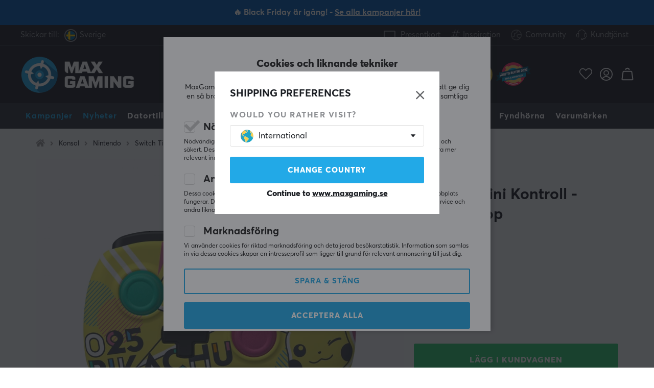

--- FILE ---
content_type: text/css; charset=utf-8
request_url: https://www.maxgaming.se/themes/maxgaming/design/css/air_filter-min.css?1764527661
body_size: 1761
content:
.filter{width:auto;padding:0 0 0 15px;display:inline-block;z-index:4;position:relative;display:-webkit-box;display:-moz-box;display:-ms-flexbox;display:-webkit-flex;display:flex;-webkit-flex-wrap:wrap;-ms-flex-wrap:wrap;flex-wrap:wrap}.Filter_Titel{float:left;z-index:1}.FilterWrapper{position:relative;width:auto;margin-right:15px;margin-bottom:15px}.Sortera{z-index:3}.Sortering,.FilterWrapper .Filter_Titel,.filterknapp_wrapper,.ClearFilter{line-height:35px;height:35px;background:#EBEEF1;padding:0 10px;border:0;color:inherit;width:100%;z-index:4;position:relative;position:relative;cursor:pointer;list-style:none;-webkit-border-radius:3px;-moz-border-radius:3px;border-radius:3px;-webkit-transition:all .2s ease-in-out;-moz-transition:all .2s ease-in-out;transition:all .2s ease-in-out}.antal-artiklar{line-height:45px;text-align:right}.Sortering:after,.FilterWrapper .Filter_Titel:after{content:"\f078";padding-left:10px}.Sortering.open:after,.FilterWrapper.open .Filter_Titel:after{content:"\f077"}.Sortering.open,.FilterWrapper.open .Filter_Titel,.filterknapp_wrapper.open{z-index:4}.Sortering .ValjSortordning,.FilterWrapper .Filter_Values{display:none;background:#fff;list-style:none;border:1px solid #E0E0E0;-webkit-border-radius:3px;-moz-border-radius:3px;border-radius:3px;position:absolute;top:40px;left:-1px;width:350px;max-width:100vw;max-height:500px;overflow:auto}.Sortering.open .ValjSortordning,.FilterWrapper.open .Filter_Values{display:block;z-index:5}.Sortering .ValjSortordning a,.Filter_Values:not(.slider_wrapper) span,.checkbox_wrapper>label{line-height:normal;cursor:pointer;position:relative;padding:10px 15px;display:block;-webkit-transition:all .2s ease-in-out;-moz-transition:all .2s ease-in-out;transition:all .2s ease-in-out;font-size:15px}.Sortering .ValjSortordning a:hover,.Filter_Values:not(.slider_wrapper) span:hover{background:#f1f1f1}.sortexpl{float:left;padding-right:15px;line-height:14px}.wrap-sort{display:flex;align-items:center}.sort_active span,.antal-artiklar{white-space:nowrap}.ValjSortordning span.active{display:none}.FilterWrapper .Filter_Values label{position:relative}.FilterWrapper .Filter_Values label input[type='checkbox']{position:absolute;margin:0;width:20px;height:20px;top:10px;left:10px;z-index:1;opacity:0}.filter span.inactive,.filter .Filter_Checkbox label.inactive,.FilterWrapper .Filter_Values label input:disabled + span{opacity:0.3}.Filter_Values:not(.slider_wrapper) span{padding-left:50px}.Filter_Values:not(.slider_wrapper):not(.bild_wrapper) span:before,.Filter_Values.bild_wrapper span .imgspan{content:'';overflow:hidden;position:absolute;left:10px;width:20px;height:20px;top:5px;border:1px solid #E0E0E0;border-radius:3px;margin-top:4px;margin-left:5px;-webkit-transition:all .2s ease-in-out;-moz-transition:all .2s ease-in-out;transition:all .2s ease-in-out}.Filter_Values.bild_wrapper span .imgspan{border:0}.Filter_Values:not(.slider_wrapper):not(.bild_wrapper) span.selected:after{font-family:'Font Awesome 5 Pro';font-weight:700;content:'\f00c';color:#22a9e7;position:absolute;left:18px;top:12px}.Filter_Values.tree_wrapper span:before{border-radius:50%!important}.FilterWrapper .Filter_Values label input:checked + span:before{border:7px solid #22a9e7}.imgspan{position:relative}.Filter_Values.bild_wrapper span.selected .imgspan:before{font-family:"Font Awesome 5 Pro";font-style:normal;font-weight:300;content:'\f00c';color:#fff;position:absolute;top:50%;left:50%;transform:translate(-50%,-50%);text-shadow:0 0 3px #000;font-weight:500!important}.Filter_Values span.selected:before{content:'';border-radius:100%;border:2px solid #7c7c7c;display:block;position:absolute;width:36px;height:36px;top:2px;left:7px}.Filter_Values.bild_wrapper span.selected:before{border-radius:5px;width:24px;height:24px;top:7px;left:13px;border:2px solid #212228}.Filter_Titel i{display:none}.hasActiveFilters .Filter_Titel i{display:inline-block;width:20px;height:20px;color:#fff;background:#22a9e7;transform:translateY(-2px);margin-left:5px;font-size:12px;font-weight:700;text-align:center;line-height:20px;border-radius:100%;font-style:normal}.ClearFilter{width:auto;background:#fff;border:1px solid #ebeef1}.ClearFilter i{display:inline-block;transform:translateY(1px);padding-left:7px}.ui-widget.ui-widget-content{border:1px solid #ebeef1}.slider_wrapper{padding:20px}.Filter_Slider .div{margin:0 5px}.Filter_Slider .mn,.Filter_Slider .div,.Filter_Slider .mx,.Filter_Slider .b{float:left;width:auto}.filter .ui-slider-range{background:#22a9e7}.filter .ui-slider-horizontal{height:5px}.filter .ui-slider-handle{border-radius:100%;border:1px solid #818181!important;background:#fff!important;width:20px;height:20px;top:-9px;margin-left:-10px}.slider_wrapper label{margin-top:20px;clear:both;float:left}.Filter_Slider strong{font-weight:normal}.do_more #more_of_it{margin:0 auto 30px;line-height:60px!important;height:60px;max-width:400px}.do_more.disabled #more_of_it{pointer-events:none;filter:grayscale(1);opacity:0.3}.do_more.disabled,.do_more.disabled + .Artiklar_Totalt{display:block!important;margin-top:0}.loadz{position:absolute;top:4px}.loadz>img{max-width:30px}.loaderz>img{margin:30px auto;top:50%;transform:translateY(-50%);position:absolute}.loaderz{height:auto!important;min-height:65vh;position:relative}.do_more #more_of_it img{display:none}.maxgstyles .Sortering{padding:0;border:0;line-height:35px;height:35px;background:transparent}.maxgstyles .Sortering:after,.maxgstyles .FilterWrapper .Filter_Titel:after,.maxgstyles .ClearFilter i:before{font-weight:400;color:#818181}.maxgstyles .Sortering .ValjSortordning{left:inherit;right:0}.maxgstyles .Sortering .ValjSortordning,.maxgstyles .FilterWrapper .Filter_Values{top:40px}.maxgstyles .filter{padding:0;margin-bottom:5px}.maxgstyles .hasActiveFilters .Filter_Titel i,.maxgstyles .ui-widget.ui-widget-content{border:1px solid #ebeef1}.maxgstyles .antal-artiklar{line-height:35px}.maxgstyles .Sortering .ValjSortordning a:hover,.maxgstyles .Filter_Values:not(.slider_wrapper) span:hover,.filter .toggle-children:hover{background:#EBEEF1}.tree_wrapper ul{list-style:none}.tree_wrapper li ul{padding-left:16px}.tree_wrapper li ul.children{display:none}.tree_wrapper li.active>ul.children{display:block}.filter .label-with-children{display:flex;justify-content:space-between}.filter .label-with-children>label{flex:1}.filter .toggle-children{padding:0 10px;width:40px;text-align:right;cursor:pointer;display:flex;align-items:center;justify-content:center}.filter .toggle-children:before{content:"\f067";font-size:15px;font-family:"Font Awesome 5 Pro";font-weight:300}.filter .active>.label-with-children>.toggle-children:before{content:"\f068"}@media screen and (min-width:851px){.filterknapp_wrapper{display:none}}@media screen and (max-width:850px){.Artgrupp_header .flex{flex-wrap:wrap}.Artgrupp_header .flex.flex_nowrap{flex-wrap:nowrap}.filterknapp_wrapper{border:1px solid #EBEEF1}.filterknapp_wrapper.open{background:#ffffff;border:1px solid #E0E0E0}.wrap-sort{width:auto}.artgrp-antal-sort-wrapper{position:relative;display:flex;justify-content:space-between;align-items:center;width:calc(100% + 20px);margin:10px 0 0 -10px}.artgrp-antal-sort-wrapper .antal-artiklar{position:static}.Sortera{flex:1}.maxgstyles .Sortering{text-align:right}.maxgstyles .Sortering .ValjSortordning{left:10px;text-align:left}.Sortering .ValjSortordning,.FilterWrapper .Filter_Values{width:calc(100% + 2px)}.Sortering{width:100%}.filter{margin:20px 0 -10px 0;padding:0;width:100%}.filter-showmore span{font-style:normal;display:none}.filter-showmore span.active{display:block}.filter-showmore .show-filter:after{content:"\f078";margin-left:10px;float:right;font-weight:400;color:#818181}.filter-showmore .hide-filter:after{content:"\f077";margin-left:10px;float:right;font-weight:400;color:#818181}.FilterWrapper .Filter_Titel:after{float:right}.hide-filter{display:none}.filter{display:none;float:left}.filter.active{display:-webkit-box;display:-moz-box;display:-ms-flexbox;display:-webkit-flex;display:flex}.filter .Filter_Dropdown,.filter .Filter_Slider,.filter .Filter_Lank,.filter .Filter_Checkbox,.filter .Filter_Bild,.filter .Filter_Tree{width:100%;margin:0 0 10px 0}.hasActiveFilters .Filter_Titel i{transform:translateY(-1px)}.filter .FilterWrapper:nth-child(3){margin-left:0}.ClearFilter{background:#22a9e7;color:#fff;border:none}.maxgstyles .ClearFilter i:before{color:#fff}.Artgrp_Sorteringsordning{width:100%;margin:0 0 15px 0}}.search-articles-wrapper .filter{padding:0}@media screen and (max-width:850px){.search-articles-wrapper .filterknapp_wrapper{margin-top:0}.search-articles-wrapper .FilterWrapper .Filter_Values{top:40px}}


--- FILE ---
content_type: text/css; charset=utf-8
request_url: https://www.maxgaming.se/themes/maxgaming/design/css/air_variables-min.css?1764080768
body_size: 62
content:
:root{--primary-color:#22a9e7;--primary-bg:linear-gradient(#23A9E7,#00AEFF);--secondary-color:#EFF4F8;--light-color:#f1f1f1;--warning-color:orange;--error-color:red;--btn-primary-alt-bg:#2ECC71;--btn-primary-alt-bg__hover:#29b866;--btn-secondary-bg:#187dac;--btn-secondary-bg__hover:#136990;--btn-secondary-color:#fff;--white-fade-bg:linear-gradient(#FFFFFF,#FFFFFF,#EFF4F8);--fade-text:#ccc;--dark-text:#515C6F;--border-std:1px;--border-color:#f1f1f1;--border-radius:3px;--border-primary:4px;--padd-xs:4px;--padd-sm:8px;--padd-sm-md:12px;--padd-md:16px;--padd-mdl:20px;--padd-lg:32px;--gutter-xs:4px;--gutter-sm:8px;--gutter-md:16px;--gutter-lg:32px;--text-xxs:10px;--text-xs:12px;--text-sm:14px;--text-md:18px;--text-lg:20px;--text-xl:24px;--badge-default:#333333;--badge-default-color:#FFFFFF;--badge-info:var(--primary-color);--badge-success:var(--btn-primary-alt-bg);--badge-warning:#fef9c3;--badge-warning-color:#CC9966;--badge-error:#f43f5e;--badge-disabled:#FFFFFF}


--- FILE ---
content_type: text/css; charset=utf-8
request_url: https://www.maxgaming.se/themes/maxgaming/design/css/air_flags-min.css?1764052193
body_size: -245
content:
.flag.EU,.flag.EN{background-image:url("/themes/maxfps_core/design/bilder/flags/1x1/eu.svg")}.flag.SE{background-image:url("/themes/maxfps_core/design/bilder/flags/1x1/se.svg")}.flag.FI{background-image:url("/themes/maxfps_core/design/bilder/flags/1x1/fi.svg")}.flag.NO{background-image:url("/themes/maxfps_core/design/bilder/flags/1x1/no.svg")}.flag.DK{background-image:url("/themes/maxfps_core/design/bilder/flags/1x1/dk.svg")}.flag.W,.flag.US{background-image:url("/themes/maxfps_core/design/bilder/flags/1x1/flag_globe.svg")}.flag.NL{background-image:url("/themes/maxfps_core/design/bilder/flags/1x1/nl.svg")}.flag.DE{background-image:url("/themes/maxfps_core/design/bilder/flags/1x1/de.svg")}.flag.FR{background-image:url("/themes/maxfps_core/design/bilder/flags/1x1/fr.svg")}.flag.GB{background-image:url("/themes/maxfps_core/design/bilder/flags/1x1/gb.svg")}.flag.BE{background-image:url("/themes/maxfps_core/design/bilder/flags/1x1/be.svg")}


--- FILE ---
content_type: text/css; charset=utf-8
request_url: https://www.maxgaming.se/themes/maxgaming/design/css/air_megamenu-min.css?1764161781
body_size: 582
content:
.navlist{position:relative}.nav{width:100%;text-align:center}.nav>ul{display:block}.nav>ul>li{line-height:50px;display:inline-block;-webkit-transition:all .1s ease-in-out;-moz-transition:all .1s ease-in-out;transition:all .1s ease-in-out}.nav ul li i{display:none}.nav .niva2 li a:hover,.nav .niva2 li:hover,.nav .niva3 li a:hover,.nav .niva3 li:hover,.nav .niva4 li a:hover,.nav .niva4 li:hover{background:none!important}.nav li{list-style:none}.nav .niva1{margin:0}.toppmeny ul{list-style:none;display:inline-block}.nav ul li.emptyUl:hover ul{display:none}.prodmeny [data-category-id="734"],.prodmeny [data-category-id="729"]{color:var(--primary-color)!important}.sidomeny li{list-style:none}.nav .niva2::-webkit-scrollbar,.nav .nav-menu li ul::-webkit-scrollbar{display:none}@media screen and (min-width:1025px){.nav .niva1 li.delayedHover>.niva2,.nav .niva1 li.delayedHover .inner-li-wrapper{display:block}.nav .niva2 .sectionmenu{max-width:1200px;margin:0 auto;display:flex}.nav .niva2 .sectionmenu li{line-height:25px}.nav .niva2{display:none;left:0;list-style:none;margin:0;padding:20px;position:absolute;top:50px;width:100%;z-index:999;max-height:calc(100vh - 230px);overflow-y:scroll;text-align:left}.nav .niva2 li{width:100%;margin:0 0 10px}.nav .niva2 .inner-li-wrapper{flex:100%}.nav .niva2 .inner-li-wrapper li:not(.nav-title){width:50%}.nav .niva2 .block1{padding-left:30px;margin-right:30px;border-left:1px solid #DFE3E8;border-right:1px solid #DFE3E8}.nav .niva2 .block2{flex-shrink:0;max-width:30%}.nav .niva3{float:left;list-style:none;display:none}.nav .niva3 li{width:100%!important;margin:0}.nav .niva3 li a{width:100%;text-transform:none;line-height:30px;color:#000}.nav .niva4{float:left;list-style:none;padding:0 0 0 10px}.nav .niva4 li{width:100%!important;margin:0}.nav .niva4 li a{width:100%;text-transform:none;line-height:30px;color:#000}.toppmeny ul{float:left}.toppmeny .niva1 li{float:left;position:relative}.toppmeny .niva1 li i{display:none}.toppmeny .niva1 li a{display:block;width:100%}.all-in-category a{color:#21a9e6;text-transform:none}.all-in-category a span{text-transform:lowercase}.nav-title{text-transform:uppercase;color:#888;font-weight:900;font-size:14px;letter-spacing:1.5px}.nav .niva2 li a:hover{color:#888}.nav .niva1 li.delayedHover,.nav .nav-menu li:hover{background:#202127}.nav .niva2 li a:hover,.nav .niva2 li a:hover,.nav .niva3 li a:hover,.nav .niva3 li:hover,.nav .niva4 li a:hover,.nav .niva4 li:hover,.nav .nav-menu li ul li a:hover,.footer a:hover{color:#555}.nav .niva2,.nav .nav-menu li ul{background:rgba(255,255,255,0.98)}.toppmeny .niva1 li a.delayedHover{text-decoration:underline}.toppmeny .niva2,.toppmeny .niva3,.toppmeny .niva4{background:rgba(255,255,255,0.98)}.niva1>li.delayedHover>i{display:block}.niva1>li.delayedHover>i:after{pointer-events:none;content:'';position:absolute;width:100%;height:100vh;background:rgba(28,31,36,0.5);top:50px;left:0;z-index:3}}@media screen and (min-width:1025px) and (max-width:1150px){.nav>.niva1>li>a,.nav>.nav-menu>li>a{padding:0 6px;font-size:13px;letter-spacing:1.2px}}@media screen and (max-width:1024px){.arrow-up::after{content:"\f077"}.arrow-down::after{content:"\f078"}}


--- FILE ---
content_type: text/css; charset=utf-8
request_url: https://www.maxgaming.se/themes/maxgaming/design/css/MAXGAMING_air_articlegroup-min.css?1764527661
body_size: 973
content:
.Egen_Infogad_HTML{margin:0 0 1.2%}.Egen_Infogad_HTML h2{margin-bottom:0;font-weight:bold;color:#000;font-size:20px}.Egen_Infogad_HTML h2 strong,.Egen_Infogad_HTML strong{font-weight:bold}.Artgrp_VisaFlerArtiklar_Markerad{display:inline-block;padding:3px 7px;background:#f1f1f1}.Artgrp_VisaFler a{display:inline-block;padding:3px 7px}.Artgrp_VisaFler a,.Artgrp_VisaFler span{font-size:12px}.Artgrp_VisaFler a:hover{background:#f1f1f1}.Artgrp_VisaFler .piper_at_the_gates_of_dawn{display:none}.Artgrp_VisaFler .AVFAM{margin:0 5px 0 0}.Artgrp_VisaFler:empty,.Artgrp_VisaSida{display:none}.Artgrp_VisaFler{opacity:0.6}.PT_Wrapper_All.noPagination{margin-bottom:50px}.PT_Wrapper_All.noPagination + .Artiklar_Totalt{margin-top:0}#left-menu,#left-menu-vig,#left-menu:not(:empty) + #left-menu{display:none}@media screen and (min-width:850px){#left-menu h2{font-size:14px;margin-bottom:0;line-height:30px}#left-menu h2,.left-menu-header{margin-top:-7px}h1.ArtgrpHeadline{margin-top:-5px}#left-menu{width:200px;float:left;display:block;font-size:14px}#left-menu + .art-right-wrap{width:calc(100% - 200px);float:left;padding-left:60px}#left-menu li{list-style:none;position:relative}#left-menu li a{display:inline-block;line-height:30px}#left-menu li>span.show,#left-menu li>span.expand{position:absolute;left:-20px;top:0;width:11px;height:30px;background:url(/themes/maxgaming/design/bilder/add.svg) no-repeat center center;margin-top:-1px;display:inline-block;cursor:pointer;-webkit-transition:all .3s ease-in-out;-moz-transition:all .3s ease-in-out;transition:all .3s ease-in-out}#left-menu li.active>a,.left-menu-header{font-weight:700}#left-menu .active-parent>ul{height:auto;display:block}#left-menu li.active-parent>span.show,#left-menu li.active-parent>span.expand{background:url(/themes/maxgaming/design/bilder/sub.svg) no-repeat center center}#left-menu ul ul{padding-left:20px;display:none}#left-menu ul.lvl1,#left-menu h2 + ul{padding-left:20px}#left-menu a:hover{color:#818181}#left-menu a{-moz-transition:all 0.1s ease-in-out;-o-transition:all 0.1s ease-in-out;-webkit-transition:all 0.1s ease-in-out;transition:all 0.1s ease-in-out}}.category-pills__wrapper{margin-top:10px;display:flex;justify-content:center}.category-pills{display:flex;flex-wrap:wrap;max-width:100%;overflow-x:auto;padding-bottom:10px;gap:5px}.category-pill{flex-shrink:0}.category-pill__link{display:block;flex-shrink:0;padding:6px 6px 4px 6px;background:#EBEEF1;color:#000;border:2px solid #EBEEF1;height:35px;line-height:35px;border-radius:3px;display:flex;align-items:center;font-weight:600}a.category-pill__link{cursor:pointer}.category-pill .category-pill__link,.category-pill__link{background:var(--brand-theme-color,#EBEEF1);color:var(--brand-theme-color-text,#000);border:none;text-shadow:1px 1px 1px var(--brand-theme-color-complement,#EBEEF1)}.category-pill.active .category-pill__link,.category-pill__link.active{background:var(--brand-theme-color-complement,#EBEEF1)}.category-pill__link:hover{background:var(--brand-theme-color-complement,#EBEEF1)}.readmore{color:var(--brand-theme-color,#22a9e7)}.Artgrp_Lista{width:100%;display:block;border:1px solid #f1f1f1;padding:4px;margin:1px}#ListaOmArtiklarSaknas ul{list-style:none;margin:0;padding:0}#ListaOmArtiklarSaknas li a{display:block;text-align:center;width:100%;margin:0 0 5px;background:#f1f1f1;padding:8px}#ListaOmArtiklarSaknas li a:hover{background:#eee}.Artiklar_Totalt{margin:50px auto 20px}.progressbar-wrapper{text-align:center;width:100%;display:inline-block;margin:10px auto 0}#progressbar{background:#eef0f3;margin:0 auto;max-width:100%;width:260px;height:3px;position:relative}#progressbar .progressbar-value{background:#22a9e7;position:absolute;left:0;height:3px}.flexcolwrapper{display:-webkit-box;display:-ms-flexbox;display:flex;-webkit-box-orient:vertical;-webkit-box-direction:normal;-ms-flex-direction:column;flex-direction:column}.flexcolwrapper .do_more{order:1}@media screen and (max-width:850px){.Artgrupp_header .fa-sort{width:5%;margin-right:1%}.Artgrp_Sorteringsordning{float:left;width:94%}.ArtgrpHeadline{font-size:1.4em}.Artgrp_VisaFler{margin:10px 0 0;text-align:left}.Artgrupp_header b{width:30%;float:left;height:20px;line-height:20px;margin:0 0 5px}.Artgrupp_header span select{width:100%}.Artgrp_VisaFlerArtiklar_Markerad,.Artgrp_VisaFler a{padding:8px;margin:0 0 5px}#ListaOmArtiklarSaknas li a{font-size:20px;padding:0;text-align:center;line-height:40px;height:40px}.primar.toggled + .varumimg{display:none}}


--- FILE ---
content_type: text/css; charset=utf-8
request_url: https://www.maxgaming.se/themes/maxgaming/design/css/MAXGAMING_air_artcells-min.css?1764163233
body_size: 1268
content:
.flex{display:-webkit-box;display:-moz-box;display:-ms-flexbox;display:-webkit-flex;display:flex}.flex_sb{-webkit-box-pack:justify;-webkit-justify-content:space-between;-ms-flex-pack:justify;justify-content:space-between}.flex_bl{-webkit-align-items:baseline;-ms-flex-align:baseline;align-items:baseline}.PT_Lank{display:block;height:90%;position:absolute;top:10%;right:0;bottom:0;left:0;z-index:1}.PT_Wrapper_All{width:calc(100% + 30px);margin:0 -15px}.pt_inner:hover,.PT_Lank:hover + .pt_inner{box-shadow:0 5px 10px rgba(0,0,0,0.2)}.PT_Bildruta a{-webkit-transition:all 0.2s ease;-moz-transition:all 0.2s ease;-ms-transition:all 0.2s ease;-o-transition:all 0.2s ease;transition:all 0.2s ease}.PT_Bildruta img{vertical-align:middle;object-fit:contain;max-height:100%}.PT_Varum{font-size:14px}.PT_Beskr a{font-size:15px;line-height:20px}.PT_Text{height:40px;line-height:20px;overflow:hidden;margin-bottom:10px}.PT_Pris{height:24px;flex-grow:1;font-size:24px;font-weight:700;white-space:nowrap}.PT_Pris .PT_PrisOrdinarie{color:#999;text-decoration:line-through;font-size:15px;font-weight:400;transform:translateY(-3px);display:inline-block}.PT_Knappar{position:relative;z-index:2}.PT_PrisKampanj{color:#fe4d10;font-weight:700}.PT_Bildruta img{position:absolute;left:0;right:0;bottom:0;top:0;margin:auto;object-fit:scale-down;max-height:100%;max-width:100%}.PT_Bildruta a{padding-bottom:80%}img + .pre-lazy-loader{display:none}img.lazy + .pre-lazy-loader,img.lazy-desktop + .pre-lazy-loader{display:block}img.lazy + .pre-lazy-loader:before,img.lazy-desktop + .pre-lazy-loader:before{content:"\f1ce";font-family:"Font Awesome 5 Pro";color:#888;width:22px;height:22px;font-size:20px;display:flex;justify-content:center;align-items:center;position:absolute;left:calc(50% - 11px);top:calc(50% - 11px);z-index:2;animation:spin .8s linear infinite}@keyframes spin{from{transform:rotate(0deg)}to{transform:rotate(360deg)}}.wishlist-button{font-weight:900}.wishlist-button.add{color:#dfe1e1}.wishlist-button.remove{color:#fc4860}.PT_Betyg{margin-bottom:10px}.grade-count{letter-spacing:2px;font-size:12px;line-height:20px;display:inline-block;float:left;margin-left:10px;transform:translateY(-1px)}.grade-stars{letter-spacing:-1px;display:inline-block;float:left}.icon-betyg:after{content:'\f005';color:#dfe3e8}.icon-betyg-vald:after{color:#fed85e}.grade-stars:empty:after{content:'\f005\f005\f005\f005\f005';color:#dfe3e8;letter-spacing:2px}.grade-stars a img{display:none}.ikoner{position:absolute;top:15px;right:15px;z-index:2;width:calc(100% - 30px)}.ikoner .new,.ikoner .procent1,.ikoner .demo-icon{white-space:nowrap;display:inline-block;text-align:center;width:auto;padding:0 10px;height:35px;line-height:32px;font-size:14px;font-weight:700;text-transform:uppercase;border:2px solid transparent}.ikoner .button.Onskelista span{height:36px;line-height:35px}.wishlist-button.remove .fa-heart{font-weight:900}.wishlist-button{cursor:pointer}.new{background:#3A5999;color:#fff;border-radius:3px}.new:not(:empty){margin-bottom:10px}.procent1{background:#FFD853;border-radius:3px}.PT_text_Lagerstatus::before{content:"";background:#f73859;display:block;border-radius:50%;margin-right:6px;margin-bottom:2px;height:10px;width:10px;box-shadow:0 0 0 0 #f73859}.Lager_1_SV:before,.Lager_1_DE:before,.Lager_1_US:before,.Lager_1_DK:before,.Lager_1_NO:before,.Lager_1_FI:before,.Lager_1_EN:before,.Lager_1_NL:before,.Lager_3_SV:before,.Lager_3_DE:before,.Lager_3_US:before,.Lager_3_DK:before,.Lager_3_NO:before,.Lager_3_FI:before,.Lager_3_EN:before,.Lager_3_NL:before{background:#63e6a0;box-shadow:0 0 0 0 #63e6a0}.Lager_8_SV:before,.Lager_8_DE:before,.Lager_8_DK:before,.Lager_8_NO:before,.Lager_8_FI:before,.Lager_8_EN:before,.Lager_8_NL:before,.Lager_8_US:before,.Lager_12_SV:before,.Lager_12_DE:before,.Lager_12_DK:before,.Lager_12_NO:before,.Lager_12_FI:before,.Lager_12_EN:before,.Lager_12_NL:before,.Lager_12_US:before{box-shadow:0 0 0 0 #ffb300;background:#ffb300}.PT_text_Lagerstatus{font-size:12px;transform:translateY(-3px);display:inline-block;padding-right:4px;white-space:nowrap;display:flex!important;align-items:center}div[class^="PT_text_Lagerstatus Lager_7"]:before,div[class^="PT_text_Lagerstatus Lager_4"]:before,div[class^="PT_text_Lagerstatus Lager_2"]:before{content:'\f017'}div[class^="PT_text_Lagerstatus Lager_7"]{font-weight:700;color:#FF4300}@media screen and (max-width:850px){.ikoner{top:10px;left:10px}}.matched-group{background:#f1f1f1;text-align:center;padding:15px}.matched-group-title{font-size:1.1em;font-weight:700;margin-bottom:5px}.matched-group-item{display:inline-block;padding:5px 10px}@media screen and (max-width:1280px){.ikoner .new,.ikoner .procent1{height:30px;line-height:28px;font-size:12px}.PT_Status{display:none}}@media screen and (max-width:850px){.PT_Wrapper_All{width:calc(100% + 34px);margin:0 -23px 0 -17px}.PT_Wrapper{padding:3px;width:50%}.PT_Beskr{height:80px}.mobile_layout_1 .PT_Beskr{height:60px}.PT_Knappar table,.PT_Knappar .Knapp_Kop,.PT_Knappar a{width:100%}.PT_Wrapper .PT_Text_Kort{display:none}.PT_Wrapper .PT_Beskr a{font-size:14px}.PT_Status{display:none}.ikoner{width:calc(100% - 20px)}.new:not(:empty){margin-bottom:2px}.ikoner .new,.ikoner .procent1{height:25px;line-height:23px}.ikonerRight{text-align:right}}


--- FILE ---
content_type: text/css; charset=utf-8
request_url: https://www.maxgaming.se/themes/maxgaming/design/css/MAXGAMING_air_contentblocks-min.css?1764147053
body_size: 1666
content:
.hl-1,.puff h2{font-size:45px;font-weight:700;line-height:45px}.hl-2,.puff h2.hl-2{font-size:36px;font-weight:700}.hl-1 + .hl-3,.hl-1 + h3.hl-2{font-size:24px}.centerrubr{font-size:24px;text-align:center}.hl-3,.puff h3,.puff p,.hl-3 a,.newsletter p{font-size:17px;font-weight:400;color:#888A8E}.hl-1 + .hl-2,.hl-1 + .hl-2 a{color:#888A8E}.puff p{max-width:700px;margin:20px auto}.puff h3{margin-bottom:20px}.hl-marg{margin:50px auto}.hl-marg:empty{margin:0 auto}.margB40{margin-bottom:40px!important}.rowmarg{margin-bottom:90px!important}.sectionpadd50{padding-top:50px;padding-bottom:50px}.sectionpadd{padding-top:90px;padding-bottom:90px}.submarg{margin-bottom:-30px}.cm-section.noMargins{padding:0}.cm-section.maxlight{margin-top:20px;margin-bottom:20px}.whitebox{background:#fff;padding:15px}#main.cms{max-width:1200px;margin-left:auto!important;margin-right:auto!important;margin-bottom:60px}.infotext a,.cms a{text-decoration:underline}#main .cm .cm_article_group_wrapper .row>[class*=col-]{aspect-ratio:1/1}#main .cm .cm-img-txt-wrap{position:absolute;left:0;bottom:0;top:auto;padding-bottom:30px;transform:translate(0,0)}#main .cm .col-lg-4 .cm-img-txt h2,#main .cm .col-lg-4 .cm-img-txt span{color:#fff}#main .cm .col-lg-4 .cm-img-wrapper{aspect-ratio:4/5;padding-bottom:125%}#main .cm .col-lg-6 .cm-img-wrapper{aspect-ratio:4/3;padding-bottom:75%}#main .cm .ratio-16-10 .cm-img-wrapper{aspect-ratio:16/10;padding-bottom:62.5%}#main .cm .ratio-1-1 .cm-img-wrapper{aspect-ratio:1/1;padding-bottom:100%}#main .cm .ratio-683-606 .cm-img-wrapper{aspect-ratio:683/606;padding-bottom:89%;max-width:100%}#main .cm .col-lg-6 .PT_Wrapper{padding-top:0;padding-bottom:0}#main .cm .cm-img-wrapper{background:#f1f1f1;position:relative}#main .cm .cm-img-txt-wrap{width:100%}#main .cm .img-shadow-bottom .cm-img-txt-wrap .cm-img-txt,#main .cm .img-shadow-bottom .cm-img-txt-wrap .cm-img-cta{position:relative;z-index:2}#main .cm .img-shadow-bottom .cm-img-txt-wrap:after{content:"";position:absolute;bottom:0;left:0;height:100%;width:100%;background:linear-gradient(rgba(0,0,0,0),rgba(0,0,0,.45));pointer-events:none;z-index:1}#main .cm .col-lg-4 .cm-img-wrapper img,#main .cm .col-lg-6 .cm-img-wrapper img{position:absolute;top:0;left:0;border-radius:3px}#main .cm .cm-img-cta a{background:#2ecc71;border:none;color:#fff}#main .cm .cm-img-cta{padding-left:30px}#main .cm .cm-img-cta a{font-weight:600;line-height:40px}#main .cm .cm-img-txt{padding:30px;padding-bottom:0}#main .cm .cm-img-txt,#main .cm .cm-img-cta{text-align:left}#main .cm .cm-img-txt span{font-size:.9em;margin:0.6em 0 1em 0;font-weight:600}.cm_content_wrapper ul{margin:10px 0 10px 1rem}.cm_content_wrapper a,.cm_content_wrapper .lightertext a{color:#22a9e7;font-weight:bold;text-decoration:underline}.videoWrapper16-9{position:relative;padding-bottom:56.25%;height:0}.videoWrapper16-9 iframe{position:absolute;top:0;left:0;width:100%;height:100%}#bodywrapper #main{margin-top:0;overflow:initial}.frontpage-grid,.cm{overflow:hidden}.frontpage-grid.overflowtoedges .PT_Wrapper_All{width:100%;margin:0 auto}.cm .PT_Wrapper_All{width:calc(100% + 24px);margin:0 -12px}.cm{width:calc(100% + 40px);margin:-1px -20px;overflow:hidden}@media screen and (min-width:851px){.cm{width:calc(100% + 60px);margin:-1px -30px}.cm .PT_Wrapper_All{width:100%;margin:0 auto}}@media screen and (max-width:1280px){.noMargins .row>div{padding:0}}.cm-img-wrapper{position:relative}.cm-img-wrapper:not(.textonimg)>a{display:block;-webkit-transition:all 0.2s ease;-moz-transition:all 0.2s ease;-ms-transition:all 0.2s ease;-o-transition:all 0.2s ease;transition:all 0.2s ease}.cm-img-wrapper:not(.textonimg)>a:hover{box-shadow:0 0 10px rgba(0,0,0,0.2)}.cm-img-wrapper img{display:block;transition:0.3s ease;width:auto;min-width:100%;height:auto;min-height:100%;max-height:none;-webkit-transition:all 0.2s ease;-moz-transition:all 0.2s ease;-ms-transition:all 0.2s ease;-o-transition:all 0.2s ease;transition:all 0.2s ease}.cm-img-txt{padding:30px;padding-bottom:0;width:100%;text-align:center}.cm-img-wrapper,.cm_article_group_wrapper{font-size:16px}.cm_article_group_wrapper h2{font-size:2.1em}.cm-img-txt h2{font-size:2.1em;line-height:1em;font-weight:700;margin:0 auto;margin-left:-.06em}.cm-img-txt span{line-height:1em;font-weight:400;margin:0 auto;margin:1em auto;color:#818181}.cm-text-sm .cm-img-txt h2{font-size:1.6em}.cm-text-sm .cm-img-txt span{font-size:.8em}#main .cm .cm-img-cta{margin-top:1em!important}@media (max-width:468px){.cm-img-wrapper,.cm_article_group_wrapper{font-size:14px}}@media (min-width:769px) and (max-width:1024px){.col-l-4,.col-l-8{-ms-flex-preferred-size:50%;flex-basis:50%;max-width:50%}.col-l-4:nth-child(3n){-ms-flex-preferred-size:100%;flex-basis:100%;max-width:100%;margin-top:30px}}@media screen and (min-width:769px){.cm-img-wrapper{font-size:18px}}.cm-img-cta a{margin:5px auto 0;border-width:2px!important}.textonimg .cm-img-cta a{margin-bottom:20px}.cm-img-cta a:hover,.button a:hover,.button span:hover{filter:brightness(0.97)}.cm-img-txt.white a,.cm-img-txt.white a{color:#fff}.cm-img-cta.white a{background:#fff}.cm-img-cta.white a{color:#1A1919}.cm-img-txt.white a{background:transparent}.cm-img-txt.center{left:50%;transform:translateX(-50%);text-align:center}.cm-img-txt.right{left:initial;right:0;text-align:right}.cm-img-txt.top{top:0;bottom:initial}.cm-img-txt.middle{top:50%;bottom:initial;transform:translateY(-50%)}.cm-img-txt.center.middle{transform:translate(-50%,-50%)}.cm_article_wrapper h2{text-align:center;font-size:30px;font-weight:700}.cm_article_wrapper .slick-arrow{display:none!important}.cm_article_wrapper .slick-dots{display:-webkit-box;display:-moz-box;display:-ms-flexbox;display:-webkit-flex;display:flex;-webkit-box-pack:center;-moz-box-pack:center;-ms-flex-pack:center;-webkit-justify-content:center;justify-content:center;list-style:none;margin-top:20px}.cm_article_wrapper .slick-dots li{background-color:#b2b7b9;margin:0 6px;-webkit-border-radius:50%;-moz-border-radius:50%;border-radius:50%;height:16px;width:16px}.cm_article_wrapper .slick-dots li.slick-active{background-color:#24a9e8}.cm_article_wrapper .slick-dots li button{visibility:hidden;-webkit-appearance:none;border:none}.cm_content_wrapper{max-width:900px;margin:0 auto;padding:0 20px}.cm_article_group_wrapper .art-hl{margin-top:15px;font-size:15px;display:table-cell;text-align:center;vertical-align:middle;width:200px}.cm_article_group_wrapper img{display:block;transform:scale(1)}.cm_article_group_wrapper .whitebox,.cm_article_group_wrapper .whitebox img{-webkit-transition:all 0.2s ease;-moz-transition:all 0.2s ease;-ms-transition:all 0.2s ease;-o-transition:all 0.2s ease;transition:all 0.2s ease}.cm_article_group_wrapper .whitebox:hover{box-shadow:0 0 10px rgba(0,0,0,0.2)}.cm_article_group_wrapper .whitebox:hover img{transform:scale(1.1)}@media screen and (max-width:1205px){.cm_article_group_wrapper .row>[class*="col-"]{display:inline-block;padding:5px}.cm_article_group_wrapper .section{overflow-y:hidden;position:relative;height:210px}.cm_article_group_wrapper .row{padding:0 12px;display:block;position:absolute;top:0;left:0;white-space:nowrap;width:100%;height:100%;overflow-x:auto;-webkit-overflow-scrolling:touch;-ms-overflow-style:-ms-autohiding-scrollbar}.cm_article_group_wrapper .row::-webkit-scrollbar{display:none}}@media screen and (max-width:850px){.cm_article_wrapper h2{margin-top:10px;font-size:22px}.cm_article_group_wrapper h2{margin-top:10px}.textonimg .cm-img-txt-wrap{width:75%}.cm_article_wrapper .slick-dots{display:none!important}.cm-section:not(.full-width) .cm_article_group_wrapper .section{margin-bottom:30px}}@media screen and (max-width:750px){.row .col-xs-6{padding:8px}}


--- FILE ---
content_type: text/css; charset=utf-8
request_url: https://www.maxgaming.se/themes/maxgaming/design/css/air_ikoner-min.css?1764157014
body_size: 1145
content:
.checkout_usps li:before,.activearticle a:before,.bloggkommentarv2.niva2::before,.arkiv-knapp span::after,.blog-comment::before,.blog-categories>span::after,.blog-categories.active>span::after,.inloggning::before,.pdf a:before,.externlank a:before,.storleksguideToggle:before,.wishlist-button.add:after,.close:before,.SearchClose:before,#Felmeddelande h1:before,.mobilenav-icon::after,.stang::after,.stang::after,#minsidaDrop li span a:before,.inloggningDS::before,.arrow-up::after,.arrow-down::after,.AddKassa,.SubKassa,.remove-it,.Rubrik_Snabbkassa_Presentkort div:first-of-type:after,.Rubrik_Snabbkassa_Presentkort div:first-of-type:after,#Klarna_InvoiceContainer a:before,#Klarna_PartpaymentContainer a:before,.LSS_Input:after,.soktoggle::after,.filter .Filter_Dropdown:after,.filter .Filter_Dropdown.open:after,.Filter_Lank_Container span.color.selected:after,.mobile .tabs .tabsname::after,.mobile .tabs.activeTab .tabsname::after,.PT_Ikon_Lager_Positiv:after,.Ikon_Lager_Positiv:after,.PT_Ikon_Lager_Negativ:after,.Ikon_Lager_Negativ:after,.owl-prev::before,.owl-next::before,.IkonLagerIdFaltSV .Ikon_Lager_1:before,.PT_Ikon_Lager_1_SV:before,.IkonLagerIdFaltSV .Ikon_Lager_2:before,.PT_Ikon_Lager_2_SV:before,.IkonLagerIdFaltSV .Ikon_Lager_3:before,.PT_Ikon_Lager_3_SV:before,.IkonLagerIdFaltSV .Ikon_Lager_4:before,.PT_Ikon_Lager_4_SV:before,.IkonLagerIdFaltSV .Ikon_Lager_7:before,.PT_Ikon_Lager_7_SV:before,#minsidaDrop>ul>li>ul::after,#more-text::after,.upvote::before,.downvote::before{font-family:"Font Awesome 5 Pro";font-weight:300}.Sortering:after,.FilterWrapper .Filter_Titel:after,.filter-showmore .show-filter:after,.filter-showmore .hide-filter:after,.homebutton a:before,.blog-quote span::before,.breadcrumbs li:after,.blog-quote span::after,.bloggkommentar_rubrik::before,.wishlist-button.remove:after,.betyg_siffra,.favoriter .PT_Betyg,.topplista .PT_Betyg,li#Onskelista span a:before,.Varukorg.active::after{font-family:"Font Awesome 5 Pro";font-weight:900}.ic-normal{font-size:22px;display:inline-block;transform:translateY(4px);font-family:'streamline'!important}.icon-b4-text{margin-right:5px}.ic-advertising-megaphone:before{content:"\e900"}.ic-alarm-bell:before{content:"\e901"}.ic-award-ribbon-star:before{content:"\e902"}.ic-bin:before{content:"\e903"}.ic-calendar:before{content:"\e904"}.ic-certified-ribbon:before{content:"\e905"}.ic-check:before{content:"\e906"}.ic-check-circle:before{content:"\e907"}.ic-cog-double:before{content:"\e908"}.ic-conversation-chat:before{content:"\e909"}.ic-delivery-truck-clock:before{content:"\e90a"}.ic-delivery-truck-packages:before{content:"\e90b"}.ic-discount:before{content:"\e90c"}.ic-discount-coupon:before{content:"\e90d"}.ic-dislike:before{content:"\e90e"}.ic-envelope-letter:before{content:"\e90f"}.ic-envelope-postcard:before{content:"\e910"}.ic-gift-box:before{content:"\e911"}.ic-hyperlink:before{content:"\e913"}.ic-like:before{content:"\e914"}.ic-like-ribbon:before{content:"\e915"}.ic-login:before{content:"\e916"}.ic-logout:before{content:"\e917"}.ic-messages-bubble-square-text:before{content:"\e918"}.ic-messages-bubble-square-typing:before{content:"\e919"}.ic-messages-bubble:before{content:"\e91a"}.ic-navigation-menu:before{content:"\e91b"}.ic-optimization-clock:before{content:"\e91c"}.ic-pencil:before{content:"\e91d"}.ic-receipt:before{content:"\e91e"}.ic-search:before{content:"\e91f"}.ic-settings-slider:before{content:"\e920"}.ic-shipment-box:before{content:"\e921"}.ic-shipment-check:before{content:"\e922"}.ic-shipment-clock:before{content:"\e923"}.ic-shipment-disable:before{content:"\e924"}.ic-shipment-in-transit:before{content:"\e925"}.ic-shipment-next:before{content:"\e926"}.ic-shipment-packages:before{content:"\e927"}.ic-shipment-previous:before{content:"\e928"}.ic-shipment-search:before{content:"\e929"}.ic-shipment-upload:before{content:"\e92a"}.ic-shopping-basket:before{content:"\e92b"}.ic-shopping-cart:before{content:"\e92c"}.ic-single-neutral-circle:before{content:"\e92d"}.ic-single-neutral:before{content:"\e92e"}.ic-time-clock-circle:before{content:"\e92f"}.ic-tools-wench-screwdriver:before{content:"\e930"}.ic-warehouse-cart-package-ribbon:before{content:"\e931"}.ic-warehouse-cart-package:before{content:"\e932"}.ic-warehouse-cart-packages:before{content:"\e933"}.ic-warehouse-package-box:before{content:"\e934"}.ic-zoom-in:before{content:"\e935"}.ic-zoom-out:before{content:"\e936"}.fa-trash:before{content:"\f1f8"}.fa-external-link:before{content:"\f08e"}.icon-svg{background-position:center;background-repeat:no-repeat;background-size:cover;width:36px;height:36px;display:inline-block}.icon-svg.icon-refurbished{background-image:url(/themes/maxgaming/design/bilder/icons/refurbished-icon.svg)}.icon-svg.icon-demo{background-image:url(/themes/maxgaming/design/bilder/icons/demo-icon.png);image-rendering:-webkit-optimize-contrast}.icon-svg.icon-cart-filled{background-image:url(/themes/maxfps_core/design/bilder/icons/cart_filled.svg)}.icon-svg.icon-md{width:30px;height:30px}.icon-svg.icon-sm{width:24px;height:24px}.icon-svg.icon-xs{width:16px;height:16px}


--- FILE ---
content_type: text/css; charset=utf-8
request_url: https://www.maxgaming.se/themes/maxgaming/design/css/air_varukorg-min.css?1764150203
body_size: 1725
content:
.Varukorg.loaded:not(.emptyCart) .AIRvarukorg-Arrow::before{background:url("/themes/maxfps_core/design/bilder/icons/cart_filled.svg") no-repeat scroll 100% center}.Varukorg.loaded:not(.emptyCart) .AIRvarukorg-Qty{background:#2ECC71;opacity:1}.AIRvarukorg-Text a.Checkout{float:right;height:24px;line-height:24px;margin:5px 0;padding:0 10px}.AIRvarukorg-Text i.fa-caret-down,.AIRvarukorg-Text i.fa-shopping-cart{float:left;margin:0 10px 0 0}.AIRvarukorg-Text p{float:left;margin:0 10px 0 0}.Varukorg span.AIRvarukorg-Qty{float:left}#AIRvarukorg-Wrap{position:fixed;right:0;top:0;bottom:0;width:550px;max-width:90%;-webkit-transform:translateX(100%);max-height:100vh;overflow:auto;transform:translateX(100%);z-index:5;background:#fff;display:block!important;display:-webkit-box!important;display:-ms-flexbox!important;display:flex!important;-webkit-box-orient:vertical;-webkit-box-direction:normal;-ms-flex-direction:column;flex-direction:column}#AIRvarukorg-Wrap.active,#AIRvarukorg-Wrap.PoP{transition:-webkit-transform 0.2s;transition:transform 0.2s}.HTML_infogad_top{font-size:24px;order:-1}.HTML_infogad_top p{font-weight:700;margin-bottom:0}.HTML_infogad_top .header{padding:30px;border:0}.Varukorg .AIRvarukorg-Qty{position:absolute;left:5px;font-weight:700;-webkit-border-radius:100%;-moz-border-radius:100%;border-radius:100%;display:block;float:none;width:20px;height:20px;line-height:20px;padding:0;text-align:center}#AIRvarukorg-Wrap .DescrWrap{order:1}#AIRvarukorg-Wrap .BWrap{width:100%}#AIRvarukorg-Wrap.active{-webkit-transform:translateX(0);transform:translateX(0)}#AIRvarukorg-Wrap span.EmptyCart{padding:10px;display:none}#AIRvarukorg-Wrap .Img{width:85px;text-align:center;float:left;margin:0;background:#fff}#AIRvarukorg-Wrap .TxtWrap{float:left;width:calc(100% - 85px);display:-webkit-box;display:-moz-box;display:-ms-flexbox;display:-webkit-flex;display:flex;-webkit-flex-wrap:wrap;-ms-flex-wrap:wrap;flex-wrap:wrap;-webkit-align-items:flex-start;-ms-flex-align:flex-start;align-items:flex-start}#AIRvarukorg-Wrap .RowWrap .Row{padding:20px 30px;width:100%}#AIRvarukorg-Wrap .Rabatt{float:left;line-height:normal;margin:-17px 0 0}#AIRvarukorg-Wrap .DescrWrap{width:calc(100% - 140px);-webkit-order:1;-ms-flex-order:1;order:1;margin-bottom:10px}#AIRvarukorg-Wrap .DescrWrap{display:inline-block}#AIRvarukorg-Wrap .TxtWrap .Price{white-space:nowrap}#AIRvarukorg-Wrap .TxtWrap .Price{width:140px;-webkit-order:1;-ms-flex-order:1;order:1;text-align:right}#AIRvarukorg-Wrap .Footer{padding:20px 30px}#AIRvarukorg-Wrap .Footer .SumWrap{display:block;padding-top:20px;border-top:1px solid #DFE3E8}#AIRvarukorg-Wrap .Footer .SumWrap .SumTxt,#AIRvarukorg-Wrap .BWrap .Footer .SumWrap .Sum{display:inline-block}#AIRvarukorg-Wrap .Checkout{display:block;text-align:center;margin:20px 0}#AIRvarukorg-Wrap .RowWrap{max-height:calc(100vh - 340px);overflow-y:scroll}#AIRvarukorg-Wrap .BWrap .Footer:after{content:".";display:block;height:0;clear:both;visibility:hidden}.BError{color:#e93d3d;font-size:14px;padding:0 30px 20px}.br-vk{display:none}.fraktfriinformation{padding:10px}#AIRvarukorg-Wrap .Sub:before,#AIRvarukorg-Wrap .Add:before,#AIRvarukorg-Wrap .Rem:before{display:block;font-family:"Font Awesome 5 Pro";font-weight:400;font-size:24px}#AIRvarukorg-Wrap .Sub:hover,#AIRvarukorg-Wrap .Add:hover,#AIRvarukorg-Wrap .Rem:hover:before{color:#bbb}#AIRvarukorg-Wrap .Sub:before{content:"\f056"}#AIRvarukorg-Wrap .Add:before{content:"\f055"}#AIRvarukorg-Wrap .Rem:before{content:"\f1f8";font-size:1.2rem;color:#ddd;font-weight:900}#AIRvarukorg-Wrap .Rem{order:4;cursor:pointer;margin-left:1rem}#AIRvarukorg-Wrap .TxtWrap input{border-right:0;border-left:0}#AIRvarukorg-Wrap .Sub{border-right:0;border-top-left-radius:3px;border-bottom-left-radius:3px}#AIRvarukorg-Wrap .Add{border-left:0;border-top-right-radius:3px;border-bottom-right-radius:3px}#AIRvarukorg-Wrap .empty-cart-text p{font-size:18px;font-weight:300;margin:40px 0 20px}#AIRvarukorg-Wrap .empty-cart-text .primbutton{display:block;margin:20px 0}#AIRvarukorg-Wrap .Close + p{margin:0!important}.Varukorg span{line-height:40px;font-size:13px}.Varukorg.stang:after{display:none;content:''}.Checkout a{height:55px;line-height:55px;text-transform:uppercase;letter-spacing:1px;display:block;padding:0 10px;transition:all 0.2s ease 0s;font-weight:700;border-radius:3px}.Checkout a:hover{filter:brightness(0.8)}.CheckoutBig a{height:50px;line-height:50px;-webkit-border-radius:0 2px 2px 0;border-radius:0 2px 2px 0}.Varukorg .AIRvarukorg-Arrow:before{font-size:25px}.SumTxt,.Sum{font-size:18px;font-weight:700;float:left}.Sum{float:right;clear:right}.TotalTaxTxt:before{content:'';display:block;clear:both}.TotalTaxTxt,.TotalTax{display:inline;padding-right:3px}.Footer .Checkout a{font-size:15px}#AIRvarukorg-Wrap .DescrWrap .Prop1,.TotalTaxTxt,.TotalTax{font-size:13px;font-weight:400;color:#888A8E}#AIRvarukorg-Wrap .DescrWrap .VarukorgVarum{font-size:13px;font-weight:400;color:#868686}#AIRvarukorg-Wrap .TxtWrap .Price,#AIRvarukorg-Wrap .DescrWrap .Descr{font-size:16px;font-weight:700}.Varukorg .AIRvarukorg-Qty,.Varukorg .EmptyCart,.Checkout a{font-size:14px}.Checkout a:after{font-size:11px}#AIRvarukorg-Wrap .Rabatt{font-size:10px}.Varukorg .AIRvarukorg-Arrow:before{color:#000}.Varukorg .AIRvarukorg-Qty,.Varukorg .EmptyCart{color:#fff}#AIRvarukorg-Wrap .Rabatt{color:#CD3928;display:none}#AIRvarukorg-Wrap .RowWrap .Row,#kundvagn .Cart:hover{-moz-transition:all 0.2s ease-in-out;-o-transition:all 0.2s ease-in-out;-webkit-transition:all 0.2s ease-in-out;transition:all 0.2s ease-in-out}.HTML_infogad_under_checkout{font-size:14px}.dxr #AIRvarukorg-Wrap .Img{width:110px;margin:-5px 0 0 -30px}.dxr #AIRvarukorg-Wrap .TxtWrap{width:calc(100% - 80px)}#AIRvarukorg-Wrap .Price{display:flex;justify-content:flex-end}#AIRvarukorg-Wrap .price-campaign{order:1;color:#f4484d;padding-right:5px}#AIRvarukorg-Wrap .price-ordinary{order:2}#AIRvarukorg-Wrap .price-type-campaign .price-ordinary{font-weight:normal;color:#8d8c8c;text-decoration:line-through}#AIRvarukorg-Wrap .TxtWrap{position:relative;padding-left:10px}#AIRvarukorg-Wrap .StorageText{position:absolute;right:0;bottom:0;color:#818181;font-size:14px}#AIRvarukorg-Wrap .StorageText[data-lagerid=""]{display:none}#AIRvarukorg-Wrap .TxtWrap input{position:absolute;left:-29px;top:-5px;width:34px;border:none;color:#fff;background:#555;font-weight:600;text-align:center;height:26px;line-height:26px;padding:0!important;display:inline-block}#AIRvarukorg-Wrap .Sub,#AIRvarukorg-Wrap .Add{-webkit-order:2;-ms-flex-order:2;order:2;font-weight:900;width:25px;height:25px;color:#ddd;display:flex;align-items:center;justify-content:center;cursor:pointer}#AIRvarukorg-Wrap .Sub{margin-right:5px;margin-left:5px}#AIRvarukorg-Wrap .Row .Img{position:relative}#AIRvarukorg-Wrap .Row .Img:after{content:'';display:block;top:0;left:0;width:100%;height:100%;background:rgba(0,0,0,0.0255);position:absolute;pointer-events:none;z-index:1;border-radius:4px}#AIRvarukorg-Wrap::-webkit-scrollbar{display:none}@media screen and (max-width:850px){#kundvagn .Cart{background:none;position:inherit}#kundvagn{position:static;background:transparent;height:35px}#AIRvarukorg-Wrap .Footer,#AIRvarukorg-Wrap .RowWrap .Row,.HTML_infogad_top .header{padding:20px 20px 10px 20px}.BError{padding:0 20px 20px}#AIRvarukorg-Wrap .Price{flex-direction:column}#AIRvarukorg-Wrap .price-campaign{padding-right:0}#AIRvarukorg-Wrap .DescrWrap{width:calc(100% - 80px)}#AIRvarukorg-Wrap .TxtWrap .Price{width:80px}}


--- FILE ---
content_type: text/css; charset=utf-8
request_url: https://www.maxgaming.se/themes/maxgaming/design/css/air_cookiebar-min.css?1764237649
body_size: -98
content:
#cookieBar{display:flex;align-items:center;justify-content:center;flex-wrap:wrap;position:fixed;width:100%;left:0;bottom:0;padding:14px 5%;background:#212228;background:rgba(33,34,41,0.91);color:#fff;font-size:15px;font-weight:300;z-index:99999}#cookieBar p{text-align:center;margin:auto 0}#cookieBar a{color:#22a9e7}#cookieBarAccept{cursor:pointer;margin:2px 10px;display:inline-block;color:#fff;font-size:15px;letter-spacing:1px;text-decoration:none;background:#22a9e7;border-radius:3px;line-height:35px;height:35px;padding:0 10px;-o-transition:background 0.5s ease-in;-webkit-transition:background 0.25s ease-in;-moz-transition:background 0.25s ease-in}


--- FILE ---
content_type: text/css; charset=utf-8
request_url: https://www.maxgaming.se/themes/maxgaming/design/css/maxgaming.material.theme-min.css?1764061717
body_size: 111
content:
:root{--mdc-theme-primary:#22a9e7;--mdc-theme-secondary:#EFF4F8;--primary-color:#22a9e7}.mdc-text-field--focused:not(.mdc-text-field--disabled) .mdc-floating-label{color:var(--primary-color)}.mdc-text-field input[type="text"],.mdc-text-field input[type="email"],.mdc-text-field input[type="password"]{padding-left:0;padding-right:0}.mdc-text-field--outlined:not(.mdc-text-field--disabled) .mdc-notched-outline__leading,.mdc-text-field--outlined:not(.mdc-text-field--disabled) .mdc-notched-outline__notch,.mdc-text-field--outlined:not(.mdc-text-field--disabled) .mdc-notched-outline__trailing{border-color:rgb(81,92,111,0.4)}.mdc-text-field.not-valid .mdc-text-field--outlined:not(.mdc-text-field--disabled) .mdc-notched-outline__leading,.mdc-text-field.not-valid .mdc-text-field--outlined:not(.mdc-text-field--disabled) .mdc-notched-outline__notch,.mdc-text-field.not-valid .mdc-text-field--outlined:not(.mdc-text-field--disabled) .mdc-notched-outline__trailing{border-color:rgb(255,0,0,0.4)}.mdc-text-field .mdc-text-field__input:read-only{color:rgba(0,0,0,0.38)}.mdc-text-field--textarea.mdc-text-field--outlined .mdc-text-field__input{margin-top:0;margin-bottom:0;padding-top:16px;padding-bottom:16px}.mdc-text-field--textarea.s_12_of_12{width:100%}.mdc-text-field--outlined .KundprofilFaltFEL,.mdc-text-field--outlined .KundprofilFaltOK{height:100%;display:flex;border:none!important;background-color:transparent;width:100%}.mdc-text-field input:-webkit-autofill,.mdc-text-field input:-webkit-autofill:hover,.mdc-text-field input:-webkit-autofill:focus,.mdc-text-field textarea:-webkit-autofill,.mdc-text-field textarea:-webkit-autofill:hover,.mdc-text-field textarea:-webkit-autofill:focus,.mdc-text-field select:-webkit-autofill,.mdc-text-field select:-webkit-autofill:hover,.mdc-text-field select:-webkit-autofill:focus{-webkit-box-shadow:0 0 0 1000px #fff inset;transition:background-color 5000s ease-in-out 0s}


--- FILE ---
content_type: text/css; charset=utf-8
request_url: https://www.maxgaming.se/themes/maxgaming/design/css/MAXGAMING_air_productpage_head-min.css?1764527171
body_size: 7012
content:
.ProduktBild{width:100%;vertical-align:middle;position:relative;display:flex;align-items:center;justify-content:center}.ProduktBild img{vertical-align:middle}.produktbild-inner{position:relative}.produktbild-inner:after{content:'';width:100%;height:100%;display:block;background:rgba(0,40,90,0.05);position:absolute;top:0;left:0;z-index:1;pointer-events:none}#ArtikelnamnFalt{font-weight:700}#VarumarkeFalt{text-transform:uppercase}#PrisFalt>span{font-size:30px;font-weight:700}#PrisFalt{align-items:baseline}.PrisAvd{display:none}.PrisREA{-webkit-order:1;-ms-flex-order:1;order:1;margin-right:5px}#PrisFalt>span.PrisORD{-webkit-order:2;-ms-flex-order:2;order:2;text-decoration:line-through;color:#777;font-weight:400;font-size:20px;padding-left:5px}.m360-icon.m360-icon-fullscreen-open{display:none}.lagersaldotext{display:-webkit-box;display:-moz-box;display:-ms-flexbox;display:-webkit-flex;display:flex;-webkit-flex-wrap:wrap;-ms-flex-wrap:wrap;flex-wrap:wrap;-webkit-align-items:baseline;-ms-flex-align:baseline;align-items:baseline}.saldo{order:-1;flex:100%;margin-bottom:5px;color:initial;font-size:initial;font-weight:700}.saldo:before{content:'\e92a';font-family:"streamline";font-weight:300;padding-right:7px;font-size:21px;display:inline-block;transform:translateY(4px)}.artikel_i_lager{display:inline}.breadcrumb{background-color:#f4f5f7;max-width:unset}.breadcrumb>nav{max-width:1200px;margin:0 auto}.breadcrumbs{float:left;padding:0;margin:20px 0;display:flex}.breadcrumbs li{list-style:none;display:flex;float:left;line-height:20px;white-space:nowrap}#Bildkolumn{display:flex;position:relative;flex-direction:column}.Onskelista{cursor:pointer;position:absolute;right:20px;bottom:-5px;z-index:2;height:38px}#Faktablad{margin-bottom:14px}#Faktakolumn .grade-stars{font-size:18px}#Faktakolumn .grade-count{font-size:16px;letter-spacing:0;transform:translateY(0px)}#Faktakolumn .PT_Betyg{margin:0 0 10px 0;min-height:20px;cursor:pointer}@media screen and (max-width:850px){.breadcrumbs{margin:10px 0}.produktbild-inner{min-width:100vw;min-height:80vw}#ArtikelnamnFalt{font-size:24px}.Onskelista{right:-6px;bottom:0;font-size:20px}#Faktakolumn{padding:10px 0 20px 0}.refurbished-info-text{font-size:14px}}.ProduktbeskrAntalvalTabell,.Laggikorgen_Antalsrad,.VariantAntalFaltEtikett,#OrderFalt .VariantAntalFalt{display:none}#OrderFalt>form{display:-webkit-box;display:-ms-flexbox;display:flex;-webkit-box-orient:vertical;-webkit-box-direction:normal;-ms-flex-direction:column;flex-direction:column}.belowbutton,#SubmitFalt{width:100%}.procentbefore:empty + div,.procentbefore{display:none!important}.refurbished-icon-wrap,.demo-icon-wrap{width:100%;margin-top:4px}#Bildkolumn .new:not(:empty){margin-bottom:0}.refurbished-icon,.demo-icon{width:36px;height:36px;float:right}.refurbished-info-text,.demo-info-text{display:flex;align-items:center}.refurbished-info-text{color:#2ECC71}.demo-info-text{color:#2ba0e4}.refurbished-info-text .icon-refurbished,.demo-info-text .icon-demo{margin-right:5px}.Text_Lagerstatus{padding-right:20px;display:flex!important;align-items:center}.Text_Lagerstatus::before{content:"";background:#f73859;display:block;border-radius:50%;margin-right:6px;height:10px;width:10px;box-shadow:0 0 0 0 #f73859;transform:scale(1);animation:pulse 2s infinite}.Artikelfakta_Text_Lagerstatus:has(div[class^="Text_Lagerstatus Lager_2_"]){transform:translateY(2px)}.Lager_1_SV:before,.Lager_1_DE:before,.Lager_1_DK:before,.Lager_1_NO:before,.Lager_1_FI:before,.Lager_1_EN:before,.Lager_1_NL:before,.Lager_1_US:before,.Lager_3_SV:before,.Lager_3_DE:before,.Lager_3_DK:before,.Lager_3_NO:before,.Lager_3_FI:before,.Lager_3_EN:before,.Lager_3_NL:before,.Lager_3_US:before{background:#63e6a0;box-shadow:0 0 0 0 #63e6a0;transform:scale(1);animation:pulse 2s infinite}.Lager_8_SV:before,.Lager_8_DE:before,.Lager_8_DK:before,.Lager_8_NO:before,.Lager_8_FI:before,.Lager_8_EN:before,.Lager_8_NL:before,.Lager_8_US:before,.Lager_12_SV:before,.Lager_12_DE:before,.Lager_12_DK:before,.Lager_12_NO:before,.Lager_12_FI:before,.Lager_12_EN:before,.Lager_12_NL:before,.Lager_12_US:before{background:#ffb300;box-shadow:0 0 0 0 #ffb300;transform:scale(1);animation:pulse 2s infinite}@keyframes pulse{0%{transform:scale(0.95);box-shadow:0 0 0 0 rgba(0,0,0,0.7)}70%{transform:scale(1);box-shadow:0 0 0 10px rgba(0,0,0,0)}100%{transform:scale(0.95);box-shadow:0 0 0 0 rgba(0,0,0,0)}}.levusp:not(:empty):before{content:'\e928';font-family:"streamline";font-weight:300;padding-right:5px;font-size:20px;display:inline-block;transform:translateY(4px)}#Bildkolumn .ikoner{top:10px;right:-6px;left:initial;text-align:right}.saldo:before{content:'\e92a';font-family:"streamline";font-weight:300;padding-right:7px;font-size:21px;display:inline-block;transform:translateY(4px)}div[class^="Text_Lagerstatus Lager_7"] + .saldo,div[class^="Text_Lagerstatus Lager_4"] + .saldo,div[class^="Text_Lagerstatus Lager_2"] + .saldo{display:none}div[class^="Text_Lagerstatus Lager_7"]:before,div[class^="Text_Lagerstatus Lager_4"]:before,div[class^="Text_Lagerstatus Lager_2"]:before{content:'\f017'}div[class^="Text_Lagerstatus Lager_7"]{font-weight:700;color:#FF4300}.artikel_i_lager + .artikel_i_lager{display:none}.WrapVarAll{width:100%;margin:10px 0 10px}.WrapVar{height:auto;display:flex;margin:5px 1px 0 0;width:auto;float:left;padding:0;text-align:center;border:2px solid transparent;cursor:pointer;-webkit-box-sizing:border-box;-moz-box-sizing:border-box;box-sizing:border-box;border-radius:100%;position:relative;height:30px;width:30px;overflow:hidden}.WrapVar img{height:auto;display:block;object-fit:cover;max-width:initial}.WrapVar a + span{display:none}.WrapVar a{pointer-events:none;display:block;width:auto;height:auto;overflow:hidden;border-radius:0;position:relative}.activearticle{border:2px solid #7c7c7c}.WrapVar.variation-wrap.activearticle:after{content:'\f00c';color:#fff;position:absolute;top:50%;left:50%;transform:translate(-50%,-50%);text-shadow:0 0 3px #000;font-weight:500!important;font-family:"Font Awesome 5 Pro"}.bet-info #klarna1{display:block;margin-top:-5px;height:25px}.paketwrap .PT_Wrapper .pt_inner{background:#fff}.paketwrap .PT_Wrapper .PT_Bildruta a:after{display:none}.WrapVarLength{display:flex;float:left;padding:10px 12px;align-items:center;justify-content:center;cursor:pointer;border-radius:3px;font-weight:700;color:#444;margin-top:6px;border:2px solid #e1e1e1}.WrapVarLength:not(:last-child){margin-right:6px}.WrapVarLength.activearticle,.WrapVarLength:hover{border:2px solid #000;color:#000}.switch-select .propertyname{padding-bottom:4px}.WrapVarAll .select:not(.active) li{padding:8px 40px 8px 10px}.WrapVarAll ul.select{list-style:none;width:100%;padding-left:0;padding-right:0;display:flex;flex-direction:column;background-color:#fff}.WrapVarAll .select li{display:none;list-style:none;line-height:24px;padding:8px 40px 10px 10px;cursor:pointer;background:#fff;-moz-transition:background 0.2s ease-in-out;-o-transition:background 0.2s ease-in-out;-webkit-transition:background 0.2s ease-in-out;transition:background 0.2s ease-in-out;order:2}.WrapVarAll .select li.activeitem{order:1;background:transparent}.WrapVarAll .select li:not(.activeitem){border:1px solid #e0e0e0;width:calc(100% + 2px);margin-left:-1px}.WrapVarAll .select li:not(.activeitem):hover{background:#f7f7f7}.WrapVarAll .select li.activeitem,.WrapVarAll .select.active li{display:block}.WrapVarSwitch>a{display:block}.WrapVarAll.margTB:not(:first-child){margin-top:10px}.select-stock-status{font-size:14px;color:#2ecc71;font-weight:bold;float:right}[class*="select-stock-status Lager_7"],[class*="select-stock-status Lager_4"],[class*="select-stock-status Lager_2"],[class*="select-stock-status Lager_9"],[class*="select-stock-status Lager_10"]{color:#9e9e9e}[class*="select-stock-status Lager_8"]{color:#ffb300}.PT_Bildruta img{position:absolute;left:0;right:0;bottom:0;top:0;margin:auto;object-fit:scale-down;max-height:100%;max-width:100%}.PT_Bildruta a{padding-bottom:80%}.thumbswrapper{max-height:110px;overflow-y:hidden}.BildZoomThumbnailsContainer{display:flex}.BildZoomThumbnails img.lazy-desktop + .pre-lazy-loader:after{content:"";position:absolute;left:0;right:0;top:0;bottom:0;background:#f4f5f7;z-index:1}.BildZoomThumbnails>a{position:relative;display:flex;flex-direction:column}.slick-slide{float:left;height:100%;min-height:1px}#Bildkolumn>.Onskelista{display:none}@keyframes spin{from{transform:rotate(0deg)}to{transform:rotate(360deg)}}i.fa.far.fa-coins:before{content:"\f51e"}.price_history_toggle:not(:empty){cursor:pointer;margin-left:10px;display:flex;align-items:center}.modal.modal-lg{width:810px}.price-history-popup .close{right:20px;top:10px}.price-history-popup h3{margin-bottom:20px;padding-bottom:6px;border-bottom:2px solid #FFD853}.price-history-popup h3>i{color:#FFD853;font-size:26px;margin-right:5px}@media screen and (max-width:850px){img.lazy-desktop + .pre-lazy-loader{display:none!important}}@media screen and (min-width:1025px){#Faktablad,.breadcrumb{width:calc(100% + 60px);margin-left:-30px}#Faktablad>.section,.breadcrumb>nav{padding-left:30px;padding-right:30px}}@media screen and (min-width:851px){#Bildkolumn{float:left;width:calc(100% - 420px);margin-right:20px}#Bildkolumn .thumbswrapper{min-height:80px}#Faktakolumn{float:left;width:400px;position:relative;z-index:1;padding-top:30px;padding-bottom:30px}.BildZoomThumbnails img{aspect-ratio:5/4}.BildZoomThumbnails{margin-bottom:30px!important}.BildZoomThumbnails a{width:100px;overflow:hidden}#Bildkolumn .ikoner{top:20px;right:20px;left:initial}.BildZoomThumbnails img.lazy-desktop{display:block!important}}@media screen and (min-width:1250px){#Bildkolumn .thumbswrapper{min-height:130px}.BildZoomThumbnails a{min-width:110px}}@media screen and (max-width:1024px){#Faktablad,.breadcrumb{width:calc(100% + 40px);margin-left:-20px}#Faktablad>.section,.breadcrumb>nav{padding-left:20px;padding-right:20px}.productpage-gwp-product{margin-right:0!important;top:5px!important;left:5px!important}.productpage-gwp-product__data{padding:5px!important;margin-right:0!important}.productpage-gwp-product__name{}.productpage-gwp-product__img img{width:80px!important;height:75px!important}.productpage-gwp-product__img{justify-content:center}}.productpage-gwp-product a{color:#fff}.productpage-gwp-product{box-shadow:0 4px 11px #746e6e;position:absolute;top:30px;left:30px;z-index:3;border-radius:5px;display:flex;background:var(--primary-color);color:#fff}.productpage-gwp-product__img{display:flex;padding:3px}.productpage-gwp-product__img img{width:100px;height:85px;border-radius:5px}.productpage-gwp-product__brand{font-size:14px}.productpage-gwp-product__name{font-weight:600;font-size:14px;margin-top:5px}.productpage-gwp-product__data{display:flex;flex-direction:column;text-align:left;padding:0.5em;margin-right:0.5em}.productpage-gwp-product__text{font-weight:600;margin-bottom:5px;font-size:18px}#Bildkolumn{display:flex;position:relative}.ProduktBild{width:100%;vertical-align:middle;position:relative;display:flex;align-items:center;justify-content:center}.Magic360-container{max-width:90%!important;height:100%}.produktbild-inner>.Magic360>img{max-width:80%}@media screen and (min-width:851px){.BildZoomThumbnails{padding-right:10px}.BildZoomThumbnailsContainer{position:absolute;top:0;left:0;width:100%;padding:2px;height:100%;display:block;overflow-x:hidden;-webkit-overflow-scrolling:touch;-ms-overflow-style:-ms-autohiding-scrollbar;text-align:center}.BildZoomThumbnailsContainer::-webkit-scrollbar{display:none}.BildZoomThumbnailsContainer:empty{display:none}.BildZoomThumbnails{height:auto;margin:0 0 10px 0;display:inline-block;z-index:1;transition:.1s ease-in}.BildZoomThumbnails a{width:100%;background:#fff;display:flex;flex-direction:column;justify-content:center}.slick-slide:last-child .BildZoomThumbnails{margin-bottom:30px}.BildZoomThumbnails:hover{transition:.1s ease-out}.thumbswrapper{overflow:auto;position:relative;z-index:1}.thumbswrapper .scrollthumbs{width:100%;height:40px;position:absolute;left:50%;transform:translateX(-50%);z-index:1}.BildZoomThumbnails img{display:block;margin:0 auto;max-height:100%}.mz-thumb{transition:500ms ease all}.mz-thumb img{box-shadow:none}.mz-thumb-selected img,.mz-thumb:hover:not(.mz-thumb-selected) img{-webkit-filter:brightness(100%);filter:brightness(100%)}.mz-thumb{border:2px solid #DFE3E8;outline:0;border-radius:2px}.mz-thumb-selected{border:2px solid #22a9e7;outline:0!important}.mz-thumb:hover{border:2px solid #22a9e7;outline:0}.prev-slide,.next-slide{position:absolute;top:50%;transform:translateY(-50%);cursor:pointer;z-index:2}.prev-slide:before,.next-slide:before{display:none;font-family:"Font Awesome 5 Pro";font-weight:300;font-size:35px;opacity:0.15;padding:0 10px}.prev-slide{left:0}.next-slide{right:0}.prev-slide:before{content:"\f053"}.next-slide:before{content:"\f054"}}.ProduktBild:not(.mz360) .Magic360-container,.mz360 #Zoomer{position:absolute!important;width:100%!important;top:0;left:0;opacity:0;z-index:-1}.Magic360-container,#Zoomer{transition:500ms opacity ease-in-out}.Magic360-container{margin-right:auto;margin-left:auto}.Magic360-container.desktop{display:inline-block!important}#mzZoomPlusFullscreen{cursor:pointer}#zoom360{position:relative}#zoom360 img{opacity:0.4}#zoom360:before{content:'';background-image:url(/themes/develop/design/script/magiczoomplus/graphics/360-darkgrey.png);position:absolute;width:100%;height:100%;background-size:contain;background-repeat:no-repeat;background-position:center;top:0;left:0;z-index:1}#ArtikelnamnFalt{font-weight:700;margin-bottom:0}#VarumarkeFalt{text-transform:uppercase}#PrisFalt>span{font-size:30px;font-weight:700}#PrisFalt{align-items:baseline}#PrisFalt .PrisAvd{font-size:15px}#KundBetyg a{pointer-events:none}#Avbetalning{background:#F2F2F2;padding:10px}#FaltRader,#KundBetygRad{margin:10px 0}#KampanjFalt{border:1px solid #f1f1f1;padding:20px}#Produktinfo li{margin:4px 15px 4px 20px}#Produktinfo ul{padding:2px 0 16px 0}#Produktinfo iframe{max-width:100%;height:auto}#Produktinfo table{max-width:100%}#ProduktinfoOvrigt table{width:100%}#ProduktinfoOvrigt table input,#ProduktinfoOvrigt table select,#ProduktinfoOvrigt table textarea{max-width:100%!important}#ProduktinfoOvrigt table table tr td:nth-child(1n+1){width:50%!important;white-space:normal}#ProduktinfoOvrigt #omdome_epost{display:none}#ProduktinfoOvrigt .satt_betyg table table tr:nth-child(6){display:none}.ProduktbeskrAntalvalTabell,.Laggikorgen_Antalsrad,.VariantAntalFaltEtikett,#OrderFalt .VariantAntalFalt{display:none}.TeknSpec_Tabell{width:100%;border:0;margin:10px 0;padding:0}.TeknSpec_Rad1_Vanster,.TeknSpec_Rad1_Hoger,.TeknSpec_Rad2_Vanster,.TeknSpec_Rad2_Hoger{padding:5px}.TeknSpec_Rad1_Vanster,.TeknSpec_Rad1_Hoger{background:#f1f1f1}.TeknSpec_Rad2_Vanster,.TeknSpec_Rad2_Hoger{background:#fff}.pdf a:before,.externlank a:before,.storleksguideToggle:before{font-size:16px;padding:0 5px 0 0}.pdf a:before{content:"\f1c1"}.externlank a:before{content:"\f08e"}.storleksguideToggle:before{content:"\f05a"}input.Laggikorgen_Antalsfalt{text-align:center}#more-text{display:none}.PrisREA{-webkit-order:1;-ms-flex-order:1;order:1;margin-right:5px}#PrisFalt>span.PrisORD{-webkit-order:2;-ms-flex-order:2;order:2;text-decoration:line-through;color:#777;font-weight:400;font-size:20px;padding-left:5px}.PrisAvd{display:none}.TextKort{font-size:18px;color:#4d4d4d}.TextKort ul{font-size:16px;color:#000;padding-left:1em}.TextKort ul li{padding-left:3%;line-height:2}.artikel_i_lager{display:inline}.bet-info iframe{margin-top:-5px}.Egenskaper_Tabell{margin-top:20px}.Egenskaper_Tabell td{line-height:50px;padding:0;white-space:nowrap}.Egenskaper_Tabell select{width:100%!important}.ProduktbeskrAntalvalText,.Laggikorgen_Antalsfalt{height:35px;line-height:35px}.ProduktbeskrAntalvalTabell td{padding:0}.Laggikorgen_Antalsfalt{width:50px!important}.Set_Falt_Wrap select{width:100%}.SET_link .ListaSetArtnr{display:none}.startflikwrapper li{margin-left:15px}.storleksguideToggle{cursor:pointer}.storleksguide{display:none}.storleksguide.active{display:block;width:70%;max-width:800px;position:absolute;padding:30px 20px;margin:0;z-index:6;top:215px;left:50%;-webkit-transform:translate(-50%,0);-ms-transform:translate(-50%,0);-o-transform:translate(-50%,0);-moz-transform:translate(-50%,0);transform:translate(-50%,0);background:#fff}#artikelbevakning .bevakningsrubrik{display:none}#artikelbevakning{width:100%;margin:10px 0}#bevakning p br{display:none}#epost_bevaka{max-width:230px}p#status{display:block;width:100%;margin:10px 0 0!important;color:#cb0000!important}#bevakning table,#bevakning table *{display:inline-block}#SubmitFalt a#Knapp_Bevaka_Produkt{background:#999;color:#fff;width:100%;height:60px;line-height:60px}.buy-button .feedback{display:none}.Onskelista{cursor:pointer;position:absolute;right:20px;bottom:30px;z-index:2;height:38px;width:38px}.Onskelista .wlprod{padding:10px;border-radius:50%;background:#fff;box-shadow:1px 1px 4px #ccc;display:flex;align-items:center;justify-content:center}h3#betyg{text-align:center;text-transform:capitalize}.grades-submitwrapper .Knapp_Generell_Tabell_Artikel{width:100%}.grading_form{align-self:baseline}#article-grades-form.disabled{pointer-events:none!important;opacity:0.47}#article-grades-form input,#article-grades-form select,#article-grades-form textarea{width:100%;margin-bottom:10px;display:block}#article-grades-form label{font-size:13px;margin-bottom:5px;display:block}.grades-form-label{min-width:140px}.b_namn a{display:none}.b_betyg{margin-bottom:5px}.b_datum,.svar_datum{color:#636363}.b_admincomment{background:#f1f1f1;padding:10px;font-size:0.85em}.b_admincomment_img img{max-height:50px}.b_admincomment_name{font-weight:bold}.b_admincomment_text{display:block}.b_svar{padding:10px;background:#f1f1f1;margin-top:10px}.svar_datum{font-size:10px}.b_summering{color:#8a8a8a;margin-top:20px}label.error{color:#d54747;display:block;margin:-7px 0 6px 5px;font-size:12px}.avg_grade{font-size:72px;font-weight:700;line-height:50px;padding-bottom:20px;display:block}.betyg_siffra{width:100%;font-size:18px;display:inline-block;letter-spacing:1px}.betyg0:after{content:'\f005\f005\f005\f005\f005';color:#EBEBEB}.betyg1:before{content:'\f005';color:#ffc848}.betyg1:after{content:'\f005\f005\f005\f005';color:#EBEBEB}.betyg2:before{content:'\f005\f005';color:#ffc848}.betyg2:after{content:'\f005\f005\f005';color:#EBEBEB}.betyg3:before{content:'\f005\f005\f005';color:#ffc848}.betyg3:after{content:'\f005\f005';color:#EBEBEB}.betyg4:before{content:'\f005\f005\f005\f005';color:#ffc848}.betyg4:after{content:'\f005';color:#EBEBEB}.betyg5:before{content:'\f005\f005\f005\f005\f005';color:#ffc848}.grade_summering .grade_stars{padding:0 30px;width:50%}.grade_summering .grade_bar{padding:0 30px 0 0;width:50%;display:flex;flex-direction:column;justify-content:space-between}.grade_bar .grade_count{display:block;background:#EBEBEB;flex:1;position:relative;overflow:hidden}.grade_bar>.flex>span:first-child{width:20px;height:16px;line-height:16px}.grade_bar .bar{background-color:#1C1F24;position:absolute;top:0;left:0;height:100%}.grade-form-toggle{margin:60px auto 0}.b_votes .secbutton span{display:inline-block;margin-left:10px;padding:0 20px;font-size:20px}.b_votes .fa-thumbs-up{transform:translateY(1px)}.b_votes .fa-thumbs-down{transform:translateY(3px)}.b_votes .smalltext{margin-top:5px}.text-votes{margin-bottom:10px}.b_votes .disabled span{opacity:0.5}.b_votes .disabled span:hover{filter:brightness(1)}.vote_buttons{position:relative}.vote_buttons .tooltip{opacity:0;font-size:12px;z-index:-1;position:absolute;right:0;top:100%;text-align:right;white-space:nowrap;-webkit-transition:all 0.5s ease;-moz-transition:all 0.5s ease;-ms-transition:all 0.5s ease;-o-transition:all 0.5s ease;transition:all 0.5s ease}.vote_buttons.disabled:hover .tooltip{opacity:1;z-index:1}#get_additional_grades,#reset_grades{cursor:pointer;padding:60px 0 0;margin-top:-90px;z-index:1;position:relative;text-align:center}#reset_grades{padding:0;margin-top:-20px}#get_additional_grades:before{content:'';height:110px;width:100%;background:-moz-linear-gradient(top,rgba(255,255,255,0) 0%,rgba(255,255,255,1) 100%);background:-webkit-linear-gradient(top,rgba(255,255,255,0) 0%,rgba(255,255,255,1) 100%);background:linear-gradient(to bottom,rgba(255,255,255,0) 0%,rgba(255,255,255,1) 100%);display:block;position:absolute;bottom:45px}#get_additional_grades span,#reset_grades span{min-width:200px;margin-top:20px;padding:0 15px;background:#fff;border:1px solid #E0E0E0;position:relative;line-height:45px;height:45px;display:inline-block;position:relative;cursor:pointer;list-style:none;-webkit-border-radius:3px;-moz-border-radius:3px;border-radius:3px;-webkit-transition:all .2s ease-in-out;-moz-transition:all .2s ease-in-out;transition:all .2s ease-in-out}#get_additional_grades span i,#reset_grades span i{padding-left:5px;font-weight:700}.mx #get_additional_grades span,.mx #reset_grades span{text-transform:uppercase;border:2px solid #DFE3E8;line-height:35px;height:35px;font-weight:700}.mx #get_additional_grades:before{bottom:35px}.mx .b_votes .secbutton span{line-height:35px}.mx .vote_buttons{margin-top:5px}.b_star_name{flex-direction:column;padding:10px}.b_author{margin-top:5px}.b_kundkort-avatar{display:flex;align-items:center}.b_kundkort-avatar .avatar-img{width:55px}.b_kundkort-avatar .avatar-language{width:26px;border-radius:50%;right:-2px;position:absolute;bottom:4px;box-shadow:0 0 2px #888;pointer-events:none}.grade-wrap{padding:20px!important;background:#f4f5f7;border-radius:4px;margin-bottom:16px;border-bottom:none;box-shadow:1px 1px 4px #ddd}.grades-wrapper{display:flex;flex-direction:column}.grade-wrap{order:3}.grades-wrapper_all-title{order:2}.grade-wrap.most-upvoted-grade{order:1;border:3px solid #22a9e7;padding:0!important}.grades-wrapper_mostupvoted-title{padding:10px;color:#fff;background:#22a9e7;text-align:center}.most-upvoted-grade .grade-wrap-id{padding-left:20px;padding-bottom:20px;padding-right:20px}.b_verified-purchase{position:absolute;top:0;right:0;color:#2ECC71;display:flex;align-items:center}.most-upvoted-grade .b_verified-purchase{top:10px;right:10px}.b_verified-purchase i{font-size:22px;margin-left:5px}.fa-badge-check:before{content:"\f336"}.grade-wrap.not-visible{display:none}#toggle-grades .show-more,#toggle-grades.active .show-less{display:inline}#toggle-grades.active .show-more,#toggle-grades .show-less{display:none}.b_kommentar-original{display:none}.toggle-translate-translated,.toggle-translate-original,.b_kommentar-translated,.b_kommentar-original{display:none}.b_kommentar-translated.active,.b_kommentar-original.active{display:block}.toggle-translate-translated.active,.toggle-translate-original.active{display:inline-block}.toggle-translate-translated,.toggle-translate-original{color:#22a9e7;text-decoration:underline;cursor:pointer}.WrapVar{height:auto;display:flex;margin:5px 1px 0 0;width:auto;float:left;padding:0;text-align:center;border:2px solid transparent;cursor:pointer;-webkit-box-sizing:border-box;-moz-box-sizing:border-box;box-sizing:border-box;border-radius:100%;position:relative;height:30px;width:30px;overflow:hidden}.WrapVar img{height:auto;display:block;object-fit:cover;max-width:initial}.WrapVar a + span{display:none}.WrapVar a{pointer-events:none;display:block;width:auto;height:auto;overflow:hidden;border-radius:0;position:relative}.activearticle{border:2px solid #7c7c7c}.WrapVar.variation-wrap.activearticle:after{content:'\f00c';color:#fff;position:absolute;top:50%;left:50%;transform:translate(-50%,-50%);text-shadow:0 0 3px #000;font-weight:500!important;font-family:"Font Awesome 5 Pro"}ul.tabs{justify-content:center}ul.tabs li{list-style:none}ul.tabs li.tab{border-bottom:3px solid transparent;margin-top:20px;display:inline-block;font-size:18px;cursor:pointer;line-height:40px;margin:0 20px;text-align:center;cursor:pointer;-webkit-transition:all 0.5s ease;-moz-transition:all 0.5s ease;-ms-transition:all 0.5s ease;-o-transition:all 0.5s ease;transition:all 0.5s ease}ul.tabs li.tab.active{border-bottom:3px solid;font-weight:700}ul.tabs li.tabImg{order:-1;width:100%;display:none}ul.tabs li.tabImg.active{display:block}ul.tabs li.tabContent{order:10;width:100%;float:left;display:none;text-align:center;padding:40px 0 0}ul.tabs li.aboveContent p{font-size:18px}ul.tabs li.tabContent.active{display:block}ul.tabs li p{font-size:24px;margin:20px auto}ul.tabs li p,ul.tabs li .hl-1{max-width:700px;margin-left:auto;margin-right:auto}#Produktinfo ul.tabs li.aboveContent{order:-1;width:100%;float:left;display:block;text-align:center;font-size:18px;margin:40px auto}#Produktinfo{display:block!important;visibility:visible!important}#features.lightgrey img{-webkit-filter:brightness(0.95);filter:brightness(0.95)}.accordion ul,.accordion li{list-style:none}.accordion>li>*:not(ul){cursor:pointer}.accordion>li>p{font-size:20px;font-weight:700;margin:0;position:relative;padding:20px;border-radius:4px;background:#EBEBEB}.accordion>li{cursor:pointer;position:relative;margin:15px 0}.accordion>li:first-child{margin-top:0}.accordion>li>p:before{transform:rotate(0deg)}.accordion>li>p:after{transform:rotate(90deg)}.accordion>li>p:before,.accordion>li>p:after{background:#1A1919;content:'';height:2px;right:20px;position:absolute;top:50%;width:18px}.accordion>li>p:before,.accordion>li>p:after,.toggle-content>div.open,#toggle-content-trigger>div[data-content]:after{-webkit-transition:all 500ms ease;transition:all 500ms ease}.accordion>li ul{padding:30px 0;display:none}.accordion>li.open ul{display:block}.accordion>li.open>p:after{transform:rotate(0deg)}.accordion>li.open>p:after,.accordion>li.open>p:before{background:#fff}.accordion>li.open>p{background:#1A1919;color:#fff}.accordion table{border-spacing:0;width:100%}.accordion table tr{width:100%}.accordion table td{padding:20px;border-bottom:1px solid #E0E0E0}.accordion table tr:first-child td{padding-top:0}.accordion table tr:last-child td{padding-bottom:0;border-bottom:0}.text-normal{font-size:16px}.PT_Ikon_Lager_Positiv:after,.Ikon_Lager_Positiv:after{content:"\f00c";float:left;margin:0 3px 0 0}.PT_Ikon_Lager_Negativ:after,.Ikon_Lager_Negativ:after{content:"\f00d";float:left;margin:0 3px 0 0}#IkonLagerIdFalt,#IkonLagerIdFalt *,.Text_Lagerstatus{display:inline}.IkonLagerIdFaltSV .Ikon_Lager_1:after,.PT_Ikon_Lager_1_SV:after,.IkonLagerIdFaltSV .Ikon_Lager_3:after,.PT_Ikon_Lager_3_SV:after{content:"I lager";display:inline-block}.IkonLagerIdFaltSV .Ikon_Lager_4:after,.PT_Ikon_Lager_4_SV:after{content:"Best�llningsvara";display:inline-block}.IkonLagerIdFaltSV .Ikon_Lager_7:after,.PT_Ikon_Lager_7_SV:after{content:"Sluts�ld";display:inline-block}.IkonLagerIdFaltSV .Ikon_Lager_2:after,.PT_Ikon_Lager_2_SV:after,.IkonLagerIdFaltSV .Ikon_Lager_9:after,.PT_Ikon_Lager_9_SV:after{content:"Tillf�lligt slut";display:inline-block}.IkonLagerIdFaltSV .Ikon_Lager_8:after,.PT_Ikon_Lager_8_SV:after{content:"F�rhandsboka";display:inline-block}.IkonLagerIdFaltNO .Ikon_Lager_1:after,.PT_Ikon_Lager_1_NO:after,.IkonLagerIdFaltNO .Ikon_Lager_3:after,.PT_Ikon_Lager_3_NO:after,.IkonLagerIdFaltNO .Ikon_Lager_4:after,.PT_Ikon_Lager_4_NO:after{content:"P� lager";display:inline-block}.IkonLagerIdFaltNO .Ikon_Lager_7:after,.PT_Ikon_Lager_7_NO:after{content:"Utsolgt";display:inline-block}.IkonLagerIdFaltNO .Ikon_Lager_2:after,.PT_Ikon_Lager_2_NO:after{content:"Midlertidig utl�pt";display:inline-block}.IkonLagerIdFaltDK .Ikon_Lager_1:after,.PT_Ikon_Lager_1_DK:after,.IkonLagerIdFaltDK .Ikon_Lager_3:after,.PT_Ikon_Lager_3_DK:after,.IkonLagerIdFaltDK .Ikon_Lager_4:after,.PT_Ikon_Lager_4_DK:after{content:"P� lager";display:inline-block}.IkonLagerIdFaltDK .Ikon_Lager_7:after,.PT_Ikon_Lager_7_DK:after{content:"Udsolgt";display:inline-block}.IkonLagerIdFaltDK .Ikon_Lager_2:after,.PT_Ikon_Lager_2_DK:after{content:"Midlertidigt udg�et";display:inline-block}.IkonLagerIdFaltFI .Ikon_Lager_1:after,.PT_Ikon_Lager_1_FI:after,.IkonLagerIdFaltFI .Ikon_Lager_3:after,.PT_Ikon_Lager_3_FI:after,.IkonLagerIdFaltFI .Ikon_Lager_4:after,.PT_Ikon_Lager_4_FI:after{content:"Varastossa";display:inline-block}.IkonLagerIdFaltFI .Ikon_Lager_7:after,.PT_Ikon_Lager_7_FI:after{content:"Loppuunmyyty";display:inline-block}.IkonLagerIdFaltFI .Ikon_Lager_2:after,.PT_Ikon_Lager_2_FI:after{content:"Tilap�isesti loppu";display:inline-block}.IkonLagerIdFaltEN .Ikon_Lager_1:after,.PT_Ikon_Lager_1_EN:after,.IkonLagerIdFaltEN .Ikon_Lager_3:after,.PT_Ikon_Lager_3_EN:after,.IkonLagerIdFaltEN .Ikon_Lager_4:after,.PT_Ikon_Lager_4_EN:after,.IkonLagerIdFaltUS .Ikon_Lager_1:after,.PT_Ikon_Lager_1_US:after,.IkonLagerIdFaltUS .Ikon_Lager_3:after,.PT_Ikon_Lager_3_US:after,.IkonLagerIdFaltUS .Ikon_Lager_4:after,.PT_Ikon_Lager_4_US:after{content:"In stock";display:inline-block}.IkonLagerIdFaltEN .Ikon_Lager_7:after,.PT_Ikon_Lager_7_EN:after,.IkonLagerIdFaltUS .Ikon_Lager_7:after,.PT_Ikon_Lager_7_US:after{content:"Sold out";display:inline-block}.IkonLagerIdFaltEN .Ikon_Lager_2:after,.PT_Ikon_Lager_2_EN:after,.IkonLagerIdFaltUS .Ikon_Lager_2:after,.PT_Ikon_Lager_2_US:after{content:"Out of stock";display:inline-block}.demo-refurb-popup h3{margin-bottom:20px;padding-bottom:6px}.demo-refurb-popup.refurbished-popup h3{border-bottom:2px solid #2ECC71}.demo-refurb-popup.demo-popup h3{border-bottom:2px solid #2ba0e4}.demo-refurb-popup .close{right:20px;top:10px}.autotranslate-robot-info{margin-top:20px;display:flex;justify-content:space-between;align-items:center;padding:10px;background:rgb(249,249,249);border-radius:4px;border:2px solid rgb(240,240,240)}.autotranslate-robot-info__avatar{padding:0 10px 0 0}.autotranslate-robot-info__avatar:before{content:"";width:68px;height:68px;display:flex;align-items:center;justify-content:center;background:#fff;border-radius:50%;background:url(/themes/maxfps_core/design/bilder/icons/autotranslate_robot_icon.svg)}.autotranslate-robot-info__text{font-size:14px}.autotranslate-robot-info__paragraph{font-size:12px}.linkstyle{text-decoration:underline;color:rgb(0,142,255);cursor:pointer}#grecaptcha_container iframe{height:78px}#TranslateReportModal textarea{resize:none}.infotext.varum,.prop-group.varum{display:none}@media screen and (max-width:1250px){.produsps span:last-child{display:none}.produsps .centerflex{padding-right:0;flex:inherit}.produsps{justify-content:space-between}}@media screen and (max-width:850px){#Faktakolumn{padding:10px 0 20px 0}#ArtikelnamnFalt{margin:0 0 7px}.levinfo .col:nth-child(2){margin-left:1.6%}.storleksguide.active{width:80%;top:68px}.prev-slide:before,.next-slide:before{font-size:30px!important}.TextKort ul li{padding-left:0;list-style:none}#get_additional_grades{margin:15px 0 0 10px}.produktbild-inner{padding-bottom:0;min-width:100vw}#Bildkolumn{width:100%}.thumbswrapper{position:absolute;width:100%;bottom:0;padding:10px;z-index:1;margin:0}.mz-thumb{width:8px;height:8px;float:left;margin-right:10px;display:block;background:#1C1F24;opacity:.2;border-radius:100%;-webkit-transition:all 0.2s ease;-moz-transition:all 0.2s ease;-ms-transition:all 0.2s ease;-o-transition:all 0.2s ease;transition:all 0.2s ease}.mz-thumb.mz-thumb-selected{opacity:1}#Bildkolumn .slick-track{margin:0 auto;display:flex!important;justify-content:center;width:100%!important}#Bildkolumn .slick-slide{width:18px!important}.slider-nav{display:flex;justify-content:center}#zoom360 img{display:none}.slick-slide:first-child{margin-left:10px}.WrapVarAll{display:flex;flex-wrap:wrap;margin:20px 0 8px}.WrapVarAll .propertyname{flex:100%}.grade_summering .grade_stars{padding:0 10px 0 0}.grade_summering .grade_bar{padding:0 0 0 10px}.grading_list{padding:30px 0}#reviews{padding:0}#grade-wrapper p:only-child{text-align:center}#Felmeddelande{width:300px;top:70px}.login-btn div{text-align:center;width:100%}h1{font-size:1.5em}.Onskelista{right:-6px;bottom:0;font-size:18px}.bigPaddTB{padding-top:0}ul.tabs li p{font-size:16px}ul.tabs li h3{font-size:1.4em}.prop-group table td{padding-left:0;padding-right:0}.prop-group table td:first-child{font-weight:700;padding-top:10px}.prop-group table td{padding:0;width:100%;display:block;border-bottom:0}.prop-group table tr:first-child td{padding-top:0}}


--- FILE ---
content_type: text/css; charset=utf-8
request_url: https://www.maxgaming.se/themes/maxgaming/design/css/MAXGAMING_air_productpage-min.css?1764527170
body_size: 2213
content:
.Magic360{position:relative}.mz360>.produktbild-inner{background:#fff}#Bildkolumn{flex-direction:column}.thumbswrapper{overflow-y:hidden}.grading_form.maxlight{padding:40px 20px 10px 20px}.betyg0:after{content:'\f005\f005\f005\f005\f005';color:#EBEBEB}.betyg1:before{content:'\f005';color:#fed85e}.betyg1:after{content:'\f005\f005\f005\f005';color:#dfe3e8}.betyg2:before{content:'\f005\f005';color:#fed85e}.betyg2:after{content:'\f005\f005\f005';color:#dfe3e8}.betyg3:before{content:'\f005\f005\f005';color:#fed85e}.betyg3:after{content:'\f005\f005';color:#dfe3e8}.betyg4:before{content:'\f005\f005\f005\f005';color:#fed85e}.betyg4:after{content:'\f005';color:#dfe3e8}.betyg5:before{content:'\f005\f005\f005\f005\f005';color:#fed85e}.grade_bar .bar{background-color:#8A8C90}.grade_bar .grade_count{background-color:#DFE3E8}#Faktakolumn .grade-stars:hover + .grade-count,#Faktakolumn .grade-count:hover{text-decoration:underline}#Faktakolumn .grade-count{cursor:pointer;text-transform:lowercase;font-size:16px;letter-spacing:0}#Faktakolumn .grade-stars{cursor:pointer;font-size:18px}.Text_Lagerstatus{padding-right:20px}.m360-icon.m360-icon-fullscreen-open{display:none}.mz-figure.mz-no-zoom,.mz-figure.mz-click-zoom,.mz-figure.mz-active{pointer-events:initial!important}.mz360 + .thumbswrapper{display:none}.Artikelfakta_Leveranstid{padding-left:33px;color:#1C1F24;width:100%}.produsps>span:not(:last-child){padding-right:20px}.saldo:before{content:'\e92a';font-family:"streamline";font-weight:300;padding-right:7px;font-size:21px;display:inline-block;transform:translateY(4px)}div[class^="Text_Lagerstatus Lager_7"] + .saldo,div[class^="Text_Lagerstatus Lager_4"] + .saldo,div[class^="Text_Lagerstatus Lager_2"] + .saldo{display:none}div[class^="Text_Lagerstatus Lager_7"]:before,div[class^="Text_Lagerstatus Lager_4"]:before,div[class^="Text_Lagerstatus Lager_2"]:before{content:'\f017'}div[class^="Text_Lagerstatus Lager_7"]{font-weight:700;color:#FF4300}.artikel_i_lager + .artikel_i_lager{display:none}.lagersaldotext{display:-webkit-box;display:-moz-box;display:-ms-flexbox;display:-webkit-flex;display:flex;-webkit-flex-wrap:wrap;-ms-flex-wrap:wrap;flex-wrap:wrap;-webkit-align-items:baseline;-ms-flex-align:baseline;align-items:baseline}.saldo{order:-1;flex:100%;margin-bottom:5px;color:initial;font-size:initial;font-weight:700}.Artikelfakta_Leveranstid{margin-bottom:5px}.levusp{transform:translateY(-1px)}.procentbefore:empty + div,.procentbefore{display:none!important}#Faktablad .wishlist-button.add{color:#818181}#SubmitFalt:empty{display:none;margin:0}#Produktinfo a{text-decoration:underline}#SubmitFalt{margin:20px auto}#OrderFalt>form{display:-webkit-box;display:-ms-flexbox;display:flex;-webkit-box-orient:vertical;-webkit-box-direction:normal;-ms-flex-direction:column;flex-direction:column}.belowbutton,#SubmitFalt{-webkit-box-ordinal-group:2;-ms-flex-order:1;order:1;width:100%}.VB_Wrap{margin-top:20px}.VB_label{display:block}.VB_Egenskap{display:inline-block;float:left;height:40px;padding:10px 15px;border:2px solid #DFE3E8;cursor:pointer;margin:7px 14px 7px 0;transition:300ms ease all}.VB_Egenskap:hover,.VB_Egenskap.slct{border:2px solid #212228}.hasspecvalue:not(:empty) + .WrapVar{border-radius:0;display:inline-block;float:left;height:40px;padding:10px 15px;border:2px solid #DFE3E8;cursor:pointer;margin:7px 14px 7px 0;transition:300ms ease all}.hasspecvalue:not(:empty) + .WrapVar.activearticle{border:2px solid #212228}.specvalue:not(:empty) + *{display:none}.specvalue:not(:empty){display:block!important}.infotext .BreadCrumb{display:none}.artikel_antal + br,input[type="text"].Laggikorgen_Antalsfalt,.artikel_antal,input[type="text"].Laggikorgen_Antalsfalt + br,.Set_Falt_Wrap + img + br,.Set_Falt_Wrap b + br{display:none}.Set_Falt_Wrap b{margin-bottom:5px;display:block}.prop-group{margin-bottom:30px}.prop-group table{width:100%}.prop-group td{padding:0 10px 0 0;vertical-align:top;width:50%}.paketwrap:empty{display:none}.paket .PT_Wrapper:nth-child(1n + 4){display:none}.paketwrap .pt_inner{background:transparent}.paketwrap .pt_inner:hover{box-shadow:0 2px 4px rgba(0,0,0,0.2)}.paket .slick-slide{margin:0 10px}.paket .slick-list{margin:0 50px}.paket .slick-slide img{margin:0 auto}.slick-dots{margin:0;margin-top:20px;display:block;width:100%;padding:0;list-style:none;text-align:center}.slick-dots li{position:relative;display:inline-block;width:20px;height:20px;margin:0 5px;padding:0;cursor:pointer}.slick-dots li button{font-size:0;line-height:0;display:block;width:20px;height:20px;padding:5px;cursor:pointer;color:transparent;border:0;outline:none;background:transparent}.slick-dots li button:hover,.slick-dots li button:focus{outline:none}.slick-dots li button:hover:before,.slick-dots li button:focus:before{opacity:1}.slick-dots li button:before{position:absolute;top:0;left:4px;width:12px;height:12px;background:#1C1F24;content:'';opacity:.1;border-radius:100%;-webkit-transition:all 0.2s ease;-moz-transition:all 0.2s ease;-ms-transition:all 0.2s ease;-o-transition:all 0.2s ease;transition:all 0.2s ease}.slick-dots li.slick-active button:before{opacity:1}.togglecontent{position:relative}.togglecontent:not(.open):before{background:-moz-linear-gradient(top,rgba(255,255,255,0) 0%,#fff 100%);background:-webkit-linear-gradient(top,rgba(255,255,255,0) 0%,#fff 100%);background:linear-gradient(to bottom,rgba(255,255,255,0) 0%,#fff 100%);width:100%;position:absolute;bottom:0;left:0;height:130px;z-index:1;visibility:visible}.togglecontent{max-height:250px;overflow:hidden}.togglecontent.open{max-height:initial;max-height:inherit}.togglebtn>span{min-width:200px;max-width:100%;line-height:35px!important}.togglebtn .less{display:none}.togglebtn.open .less{display:inline}.togglebtn.open .more{display:none}.togglebtn:not(.open){position:relative;z-index:1;transform:translateY(-10px)}.togglebtn.secbutton>span{background:#fff}.togglebtn.secbutton>span:hover{filter:brightness(1);border:2px solid #c9ccd1}.breadcrumb{background-color:#f4f5f7;max-width:unset}.breadcrumb>nav{max-width:1200px;margin:0 auto}.list-set .PT_Wrapper_All{width:100%;margin:0}.list-set .product-cell{display:flex;flex-direction:row;flex-wrap:wrap;width:100%;margin:10px 0;position:relative}.list-set .product-cell__link{position:absolute;top:0;left:0;right:0;bottom:0}.list-set .product-cell__image{width:100px;position:relative}.list-set .product-cell__info{flex:1;padding-left:10px}.list-set .product-cell__qty{position:absolute;right:-5px;top:-5px;width:34px;border:none;color:#fff;background:#555;font-weight:600;text-align:center;height:26px;line-height:26px;padding:0!important;display:inline-block;border-radius:3px}.list-set .product-cell-info__title{font-size:14px;font-weight:700;margin-bottom:0;line-height:1.4}.list-set .product-cell-info__brand{font-size:13px;font-weight:600;color:#868686}.product-cell__image:after{content:'';display:block;top:0;left:0;width:100%;height:100%;background:rgba(0,0,0,0.0255);position:absolute;pointer-events:none;z-index:1;border-radius:4px}@media screen and (min-width:1025px){#Faktablad,.breadcrumb{width:calc(100% + 60px);margin-left:-30px}#Faktablad>.section,.breadcrumb>nav{padding-left:30px;padding-right:30px}.breadcrumb>nav{padding-left:30px;padding-right:30px}}@media screen and (max-width:1024px){#Faktablad,.breadcrumb{width:calc(100% + 40px);margin-left:-20px}#Faktablad>.section,.breadcrumb>nav{padding-left:20px;padding-right:20px}}@media screen and (min-width:851px){#Faktablad{position:relative;display:flex}#Faktakolumn{float:left;width:400px;position:relative;z-index:1;padding-top:30px;padding-bottom:30px}#Bildkolumn{float:left;width:calc(100% - 420px);margin-right:20px}.mz360 + .thumbswrapper{display:block}.ProduktBild{padding-bottom:20px}.prod-info-cols>.col:not(:first-child){padding-left:30px}.grade-wrap{padding-right:60px}.grading_form.maxlight{padding:60px 60px 40px}.grading_list.right-wrapper{padding:0 0 0 60px}.togglebtn:not(.open){transform:translateY(0);margin-top:20px}}@media screen and (max-width:850px){.paketwrap{margin-bottom:20px;padding-bottom:0}.paketwrap .headline.paddTB{padding-top:20px;padding-bottom:14px}}@media only screen and (max-width:850px){.Artgrupp_header{margin-top:0}}@media only screen and (max-width:600px){.campaign-category{margin-bottom:0;padding:var(--gutter-xs);width:50%;margin-top:0}.media{margin-top:0}.campaign-category__link{padding:7px 4px 6px 4px;font-size:11px;margin-right:0;line-height:11px;text-align:center;border-width:2px;border:2px solid transparent}.campaign-category.active .campaign-category__link,.campaign-category__link:hover{border:2px solid var(--primary-color)}.campaign-category.active .campaign-category__link[data-toplevel="754"],.campaign-category__link[data-toplevel="754"]:hover{border:2px solid rgb(246,75,132)}.campaign-category-main{width:calc(100% + 40px);margin:0 -20px;padding:var(--gutter-xs);overflow:hidden}.campaign-category:nth-child(n+3){margin-right:auto}.campaign-categories-title{padding:10px;margin-bottom:0}.gai_slider_wrapper .product-slider-scroll{width:100%!important}}


--- FILE ---
content_type: image/svg+xml
request_url: https://www.maxgaming.se/themes/maxfps_core/design/bilder/flags/1x1/se.svg
body_size: 9
content:
<svg xmlns="http://www.w3.org/2000/svg" id="flag-icon-css-se" viewBox="0 0 512 512">
  <defs>
    <clipPath id="a">
      <path fill-opacity=".7" d="M119 7.3h490.7V498H119z"/>
    </clipPath>
  </defs>
  <g clip-path="url(#a)" transform="translate(-124.1 -7.6) scale(1.0433)">
    <g fill-rule="evenodd" stroke-width="1pt">
      <path fill="#006aa7" d="M2.9 7.6h245.4v196.3H2.9zm0 294.1h245.4V498H2.9z"/>
      <path fill="#fecc00" d="M2.9 203.8h245.4v98.1H2.9z"/>
      <path fill="#fecc00" d="M247.3 7.3h98.1v490.8h-98.1z"/>
      <path fill="#fecc00" d="M342.3 203.8H784V302H342.3z"/>
      <path fill="#006aa7" d="M345.3 301.8H787V498H345.3zm0-294.2H787v196.3H345.3z"/>
    </g>
  </g>
</svg>


--- FILE ---
content_type: image/svg+xml
request_url: https://www.maxgaming.se/themes/maxgaming/design/bilder/icons/travel-map-earth-1.svg
body_size: -168
content:
<svg xmlns="http://www.w3.org/2000/svg" viewBox="0 0 14 14"><g><circle cx="7" cy="7" r="6.5" fill="none" stroke="#000000" stroke-linecap="round" stroke-linejoin="round"></circle><path d="M1,9.5H2.75A1.75,1.75,0,0,0,4.5,7.75V6.25A1.75,1.75,0,0,1,6.25,4.5,1.75,1.75,0,0,0,8,2.75V.57" fill="none" stroke="#000000" stroke-linecap="round" stroke-linejoin="round"></path><path d="M13.5,6.9a3.56,3.56,0,0,0-1.62-.4H9.75a1.75,1.75,0,0,0,0,3.5A1.25,1.25,0,0,1,11,11.25v.87" fill="none" stroke="#000000" stroke-linecap="round" stroke-linejoin="round"></path></g></svg>

--- FILE ---
content_type: application/javascript; charset=utf-8
request_url: https://www.maxgaming.se/themes/maxgaming/design/script/product-min.js?1662020813
body_size: 1380
content:
jQuery.noConflict();jQuery(window).on('load',function(){setTimeout(function(){if(jQuery(".floW .bzfy-o-context").length>0){}
else{jQuery(".floW ").hide();}},2000);});jQuery(document).ready(function($){jQuery('.grade-form-toggle').addToggle({popup:'.grades-submitwrapper',close:'.close'});sliderfuncs();jQuery(".Onskelista").appendTo(".ProduktBild");jQuery('.paket .PT_Wrapper_All').slick({slidesToShow:3,slidesToScroll:1,dots:true,arrows:true,focusOnSelect:false,infinite:false,prevArrow:'<span class="prev-slide"></span>',nextArrow:'<span class="next-slide"></span>',responsive:[{breakpoint:850,settings:{slidesToShow:1,slidesToScroll:1}}]});backInStock();setList();initTranslateBot();demoRefurbishedPopup();});function initTranslateBot(){jQuery(document).on('click','#triggerTranslateErrorReport',triggerTranslateErrorReport);jQuery('#triggerTranslateErrorReport').addToggle({event:'open',popup:'#TranslateReportModal',close:'.close',closeClass:''});jQuery(document).on('click','#submitTranslateError',function(){sendTranslateErrorReport();});}
function sendTranslateErrorReport()
{var form=document.querySelector('form[name="fa-form-1"]');form.insertAdjacentHTML('beforeend','<input type="hidden" name="origin" value="'+encodeURIComponent(this_url)+'" />');form.submit();}
function triggerTranslateErrorReport(){jQuery('#triggerTranslateErrorReport').trigger('open');}
tabsnscroll();toggletextblock();function toggleMZ(el){if(jQuery(el).is("#zoom360")){jQuery(".ProduktBild").addClass("mz360");}else{jQuery(".ProduktBild").removeClass("mz360");}}
var Magic360Options={'autospin':'off','fullscreen':true,'mousewheel-step':0,'magnify':false};var mzOptions={zoomMode:'off',hint:'off',expandCaption:'false',zoomCaption:'off',lazyZoom:true};var mzMobileOptions={zoomMode:'off',hint:'off',textClickZoomHint:'',lazyZoom:true};function sliderfuncs(){var op_vertical=false;var op_verticalSwiping=false;jQuery('#Bildkolumn .slider-nav').slick({slidesToShow:6,slidesToScroll:1,dots:false,arrows:false,focusOnSelect:false,infinite:false,vertical:op_vertical,verticalSwiping:op_verticalSwiping,responsive:[{breakpoint:850,settings:{slidesToShow:10}}]});jQuery(".mz-thumb").on("click",function(){var prev_index=jQuery(".BildZoomThumbnailsContainer .slick-current").data("slick-index");var clicked_index=jQuery(this).closest(".slick-slide").data("slick-index");if(clicked_index<=prev_index){jQuery('#Bildkolumn .slider-nav').slick('slickPrev');var prev_slick=jQuery(".BildZoomThumbnailsContainer .slick-current").prev();if(prev_slick.length){if(!prev_slick.hasClass("slick-active")){jQuery('#Bildkolumn .slider-nav').slick('slickPrev');}}}else if(clicked_index>prev_index){if(clicked_index!=1){jQuery('#Bildkolumn .slider-nav').slick('slickNext');}}});jQuery("#mzZoomPlusFullscreen").on("click",function(){MagicZoom.expand("Zoomer");setTimeout(function(){if(jQuery(".mz-expand").length<1){MagicZoom.expand("Zoomer");}},300);});jQuery(".next-slide").on("click",function(){var current_slide=jQuery(".mz-thumb-selected").closest(".slick-slide");var index=current_slide.data("slick-index");var total_slides=jQuery(".BildZoomThumbnailsContainer .slick-slide").length;if(index<total_slides){var next=index+1;current_slide.next().find(".mz-thumb").trigger("click");MagicZoom.switchTo("Zoomer",next);}});jQuery(".prev-slide").on("click",function(){var current_slide=jQuery(".mz-thumb-selected").closest(".slick-slide");var index=current_slide.data("slick-index");if(index>0){var prev=index-1;current_slide.prev().find(".mz-thumb").trigger("click");MagicZoom.switchTo("Zoomer",prev);}});}
function tabsnscroll(){jQuery('ul.tabs.toggle li.tab').on('click',function(){if(!jQuery(this).hasClass('active')){jQuery('li').not(this).removeClass('active');}
if(jQuery(window).width()<851){jQuery(this).toggleClass('active');jQuery(this).nextUntil('li.tab').toggleClass('active');}
else{jQuery(this).addClass('active');jQuery(this).nextUntil('li.tab').addClass('active');}});jQuery('ul.tabs.scroll li.tab, .scrollink').on('click',function(){var el=jQuery(this).data("goto");var scrollTo=jQuery(el).offset().top;if(jQuery(window).width()<851){scrollTo=scrollTo-120;}
else
{scrollTo=scrollTo-200;}
jQuery('html, body').animate({scrollTop:scrollTo},300);});}
function toggletextblock(){if(jQuery(".togglecontent").length){jQuery(".togglebtn").on("click",function(){jQuery(this).toggleClass("open");jQuery(this).prev().toggleClass("open");});}}
var Bevaka_Produkt_Ej_Inloggad_Ajax_Presentation=function(data){jQuery("#Knapp_Bevaka_Produkt").text(data['html']);jQuery("#Knapp_Bevaka_Produkt").attr("href","javascript:void(0);");jQuery("#artikelbevakning").hide();};var AIR_Bevaka_Produkt_Inloggad_Ajax_Presentation=function(data){jQuery("#Knapp_Bevaka_Produkt").text(data['html']);jQuery("#Knapp_Bevaka_Produkt").attr("href","javascript:void(0);");jQuery("#artikelbevakning").hide();};var backInStock=function(){if(jQuery(".Faktablock1 [class*='Lager_2']").length||jQuery(".Faktablock1 [class*='Lager_8']").length){if(jQuery(".hidden_Leveranstid b").length){var backInStock=jQuery(".hidden_Leveranstid").text().trim();jQuery(".visible_Leveranstid").html(backInStock);}
jQuery(".visible_Leveranstid").show();}
if(jQuery(".Set_Falt_Wrap").length){jQuery(".saldo, .Artikelfakta_Leveranstid").hide();}}
var setList=function(){if(jQuery('.list-set .product-cell').length)
{jQuery('.list-set__wrapper').show();}};function demoRefurbishedPopup(){jQuery('.refurbished-popup__trigger').addToggle({popup:'.refurbished-popup',close:'.close',closeClass:''});jQuery('.demo-popup__trigger').addToggle({popup:'.demo-popup',close:'.close',closeClass:''});jQuery('.price_history_toggle').addToggle({popup:'.price-history-popup',close:'.close',closeClass:''});};


--- FILE ---
content_type: image/svg+xml
request_url: https://cdn.gamifiera.com/static/icons/loading_simple.svg
body_size: 690
content:
<?xml version="1.0" encoding="utf-8"?>
<svg xmlns="http://www.w3.org/2000/svg" xmlns:xlink="http://www.w3.org/1999/xlink" style="shape-rendering: auto;" width="38px" height="38px" viewBox="0 0 100 100" preserveAspectRatio="xMidYMid">
<defs>
  <linearGradient id="linear" x1="0%" y1="0%" x2="100%" y2="0%">
    <stop offset="0%"   stop-color="#8599b1" stop-opacity="1"/>
    <stop offset="90%" stop-color="#8599b1" stop-opacity="0"/>
  </linearGradient>
</defs>
<circle cx="50" cy="50" fill="none" stroke="url(#linear)" stroke-linecap="round" stroke-width="11" r="35" stroke-dasharray="164.93361431346415 56.97787143782138">
  <animateTransform attributeName="transform" type="rotate" repeatCount="indefinite" dur="0.9174311926605504s" values="0 50 50;360 50 50" keyTimes="0;1"></animateTransform>
</circle>
</svg>


--- FILE ---
content_type: application/javascript; charset=utf-8
request_url: https://www.maxgaming.se/themes/maxgaming/design/script/LSS_Sokning-min.js?1724414733
body_size: 1054
content:
var tAS=-1;jQuery.noConflict();jQuery(document).ready(function(){var Sprak_Suffix=jQuery("#Sprak_Suffix").val();var BeskrArtgr="";var BeskrVarum="";if(Sprak_Suffix=="SV")
{BeskrArtgr="Artikelgrupper...";BeskrVarum="Varumärken...";}
else if(Sprak_Suffix=="EN")
{BeskrArtgr="Groups...";BeskrVarum="Brands...";}
jQuery("#sokterm").keyup(function(e){var key=e.charCode?e.charCode:e.keyCode?e.keyCode:0;if((key!=38)&&(key!=40)&&key!=13)
{var chars=jQuery("#sokterm").val();if(chars=="ä"){chars='-a';}
if((chars!='')&&(chars.length>0))
{if(chars.length==1)
{jQuery("#LSS_Result").html('<div class="LSS_Loader"><img src="/bilder/ibutik-a/loading.gif"></div>')}
chars=encodeURIComponent(chars);var url='/cgi-bin/ibutik/API.fcgi?funk=as_fil&chars='+chars+'&retur=html&Sprak_Suffix='+Sprak_Suffix;jQuery("#LSS_Result").load(url,function(data){if(data!="")
{jQuery("#LSS_Result").show();jQuery("#LSS_Result ul").each(function(){if(jQuery(this).find("a").length<1){jQuery(this).closest(".listwrap").hide();}else{jQuery(this).closest(".listwrap").show();}});}});}
else
{jQuery("#LSS_Result").hide();}}});jQuery(document).on("click",".Term",function(){var Term=jQuery("#sokterm").val();var Artnr=jQuery(this).attr("rel");var href="/cgi-bin/ibutik/API.fcgi?funk=as_spara&term="+Term+"&Artnr="+Artnr+"&rand="+Math.random();jQuery.get(href);});jQuery(document).on("click",".TermA",function(){var Term=jQuery("#sokterm").val();var Artgrp=jQuery(this).attr("rel");var href="/cgi-bin/ibutik/API.fcgi?funk=as_spara&term="+Term+"&Artgrp="+Artgrp+"&rand="+Math.random();jQuery.get(href);});jQuery(document).on("click",".TermV",function(){var Term=jQuery("#sokterm").val();var Varum=jQuery(this).attr("rel");var href="/cgi-bin/ibutik/API.fcgi?funk=as_spara&term="+Term+"&Varum="+Varum+"&rand="+Math.random();jQuery.get(href);});jQuery(document).on("mouseover",".Beskr > a",function(e){var rel=jQuery(this).attr("rel");var href="/cgi-bin/ibutik/API.fcgi?funk=as_art&n="+rel+"&retur=html";var viewportWidth=jQuery(window).width();var viewportHeight=window.innerHeight?window.innerHeight:jQuery(window).height();cursor=getPosition(e);var mX=cursor.x-document.getElementById("wrapper").offsetLeft+10;var mY=cursor.y;jQuery(".ArtHover").css("top",mY);jQuery(".ArtHover").css("left",mX);jQuery(".ArtHover").show();jQuery(".ArtHover").load(href);});jQuery(document).on("mouseout",".LSS_Artiklar",function(){jQuery(".ArtHover").hide();jQuery(".ArtHover").html('<div class="loader"><img src="/bilder/ibutik-a/loading.gif"></div>');});jQuery("form:first").submit(function(){if(jQuery("#search-input").val()!='')
{return true;}
return false;});jQuery(document).on("click","#LSS_Close",function(){jQuery("#LSS_Result").hide("fast");jQuery("#LSS_Result").html("");});});LSS_HoverIt=function()
{this.className+=" LSS_Hover";addEvent(this,"mouseout",function(){var liClass=new RegExp("(^|\\s)LSS_Hover(\\s|$)");this.className=this.className.replace(liClass,'$1 $2');});}
function getPosition(e){e=e||window.event;var cursor={x:0,y:0};if(e.pageX||e.pageY){cursor.x=e.pageX;cursor.y=e.pageY;}
else{cursor.x=e.clientX+
(document.documentElement.scrollLeft||document.body.scrollLeft)-
document.documentElement.clientLeft;cursor.y=e.clientY+
(document.documentElement.scrollTop||document.body.scrollTop)-
document.documentElement.clientTop;}
return cursor;}
LSS_SelectIt=function()
{var allHTML=this.innerHTML.toLowerCase();var start=0;var stopp=allHTML.indexOf('<div class=');if(stopp)
var sokterm='';if(stopp>0)
{sokterm=allHTML.substr(start,stopp).replace(/^\s+|\s+$/g,'');}
else
{sokterm=allHTML.replace(/^\s+|\s+$/g,'');;}
sokterm=sokterm.replace('<span>','');sokterm=sokterm.replace('</span>','');sokterm=sokterm.replace('<br>','');sokterm=sokterm.replace("&amp;",'&');jQuery("#sokterm").val(sokterm);if(jQuery("#sokterm").val()!='')
{document.LSS_Sok.submit();}}
LSS_SelectItVarum=function()
{var sokterm=this.innerHTML;var varum=this.id.split('_');document.getElementById('varum').value=varum[1];jQuery("#sokterm").val(sokterm);if(jQuery("#sokterm").val()!='')
{document.LSS_Sok.submit();}}
LSS_SelectItArtgrp=function()
{var sokterm=this.innerHTML;var artgrp=this.id.split('_');document.getElementById('artgrp').value=artgrp[1];jQuery("#sokterm").val(sokterm);if(jQuery("#sokterm").val()!='')
{document.LSS_Sok.submit();}}
addEvent=function(obj,type,fn)
{if(obj.addEventListener)
obj.addEventListener(type,fn,false);else if(obj.attachEvent){obj["e"+type+fn]=fn;obj[type+fn]=function(){obj["e"+type+fn](window.event);}
obj.attachEvent("on"+type,obj[type+fn]);}}
function removeEvent(obj,type,fn)
{if(obj.detachEvent)
{obj.detachEvent('on'+type,obj[type+fn]);obj[type+fn]=null;}
else
obj.removeEventListener(type,fn,false);}


--- FILE ---
content_type: application/javascript; charset=utf-8
request_url: https://www.maxgaming.se/themes/maxgaming/design/script/videolyLoader-min.js?1667302320
body_size: 300
content:
const handleVideoLoaded=(err,data)=>{if(err){console.log(`Videoly Init Error: ${err}`);return;}
const{videos,actions:{startPlayer,closePlayer}}=data;renderer(videos,startPlayer,closePlayer);};const renderer=(videos,startPlayer,closePlayer)=>{videos=videos.slice(0,4);let videoCount=videos.length;if(videoCount>2){document.querySelector('.product-slider-scroll').classList.add('md-show');}
else if(videoCount>1){document.querySelector('.product-slider-scroll').classList.add('sm-show');}
videos.forEach(video=>{let thisWrapper=document.createElement('div');thisWrapper.classList.add('slide-item-outer');let thisItem=document.createElement('div');thisItem.classList.add('slide-item');thisItem.dataset.widgetApiVideo=true;thisWrapper.appendChild(thisItem);let thisItemImg=document.createElement('img');thisItemImg.setAttribute('src',video.thumbs.medium.url);thisItemImg.setAttribute('alt',video.title);thisItemImg.onload=function(){thisItemImg.classList.add('fadein')};thisItem.appendChild(thisItemImg);if(video.genre)
{let thisItemBadge=document.createElement('div');thisItemBadge.classList.add('slide-item-badge');thisItemBadge.innerHTML=video.genre;thisItem.appendChild(thisItemBadge);}
thisItem.addEventListener('click',()=>startPlayer(video));document.getElementById('videoly-video-slider').classList.add('loaded');document.getElementById('videoly-video-slider').appendChild(thisWrapper);});airMXSlider(document.querySelector('#videoly-videobox-placeholder'),document.querySelector('#videoly-videobox-placeholder .slide-items'),'.slide-item',{navigation:"scroll"});};window.videolyInitCallbacks={onVideoDataLoaded:[handleVideoLoaded]};


--- FILE ---
content_type: image/svg+xml
request_url: https://www.maxgaming.se/themes/maxfps_core/design/bilder/icons/cart_icon.svg
body_size: 319
content:
<?xml version="1.0" encoding="UTF-8"?>
<svg width="24px" height="26px" viewBox="0 0 24 26" version="1.1" xmlns="http://www.w3.org/2000/svg" xmlns:xlink="http://www.w3.org/1999/xlink">
    <!-- Generator: sketchtool 53.2 (72643) - https://sketchapp.com -->
    <title>1D9B107C-E7CB-4498-A5BB-3E500F456B24</title>
    <desc>Created with sketchtool.</desc>
    <g id="Page-1" stroke="none" stroke-width="1" fill="none" fill-rule="evenodd">
        <g id="Product-page" transform="translate(-1625.000000, -27.000000)" stroke="#FFFFFF" stroke-width="2">
            <g id="Nav">
                <g id="Group-13" transform="translate(1626.000000, 17.000000)">
                    <g id="cart-icon" transform="translate(0.000000, 11.000000)">
                        <g id="Group-5">
                            <g id="Group">
                                <g id="shopping-bag-play">
                                    <path d="M18.049,6.75 L3.936,6.75 C3.23505976,6.72141506 2.62118171,7.21602293 2.5,7.907 L0.5,21.822 C0.479048429,22.2083618 0.624025673,22.585293 0.898484243,22.8580327 C1.17294281,23.1307723 1.55077746,23.2733785 1.937,23.25 L20.048,23.25 C20.4341409,23.273407 20.811895,23.1307747 21.086202,22.8579958 C21.360509,22.585217 21.5052495,22.2082656 21.484,21.822 L19.484,7.907 C19.3628662,7.21641406 18.7495671,6.72192837 18.049,6.75 Z" id="Shape"></path>
                                    <path d="M14.678,3.807 C14.3391652,2.03724274 12.7938928,0.755664382 10.992,0.75 L10.992,0.75 C9.19759841,0.755484701 7.65671238,2.02720754 7.311,3.788" id="Shape"></path>
                                </g>
                            </g>
                        </g>
                    </g>
                </g>
            </g>
        </g>
    </g>
</svg>

--- FILE ---
content_type: application/javascript; charset=utf-8
request_url: https://www.maxgaming.se/themes/maxgaming/design/script/rlws_search-min.js?1742302435
body_size: 2856
content:
(()=>{const searchResultsContainer=document.getElementById("rlws_search_main");const searchBtn=document.getElementById("rlws_search_icon");const searchInput=document.getElementById("rlws_search_input");const searchUrl=window.searchUrlDeep;const predictionsContainer=document.getElementById("rlws_search_predict");const predictionGroups=document.querySelectorAll('.rlws_search_prediction_group');const predictUrl="/cgi-bin/ibutik/API.fcgi";const predictionsLimit=1000;const predictionsProductsLimit=8;let offset=0;const apiPost=async(term,searchParams)=>{const searchData={"displayedAtLocation":"Search Results Page","term":term,"action":"rlws_search_prediction","skip":offset,...searchParams};const response=await fetch(predictUrl,{"body":JSON.stringify(searchData),"method":"POST"});if(!response.ok){throw new Error("Failed to fetch IDs");}
const data=await response.json();return data;};const renderer={buildSearchPredictionListElement:(term,termHTML=null)=>{return`<li>
				<a href="${searchUrl}?q=${term}" class="rlws_search_prediction">
					${termHTML || term}
				</a>
			</li>`;},buildSearchPredictionListBrandElement:({name,link})=>{return`<li class="brand-prediction">
				<a href=${link} class="rlws_search_prediction">
					${name}
					<span>${window.brandText}</span>
				</a>
			</li>`;},searchPredictionTerms:(predictions,term)=>{document.getElementById('rlws_search_predict_match_list').innerHTML="";let predictionsCount=1;for(const prediction of predictions){if(predictionsCount<predictionsLimit){renderer.searchPredictionTerm(prediction,term);predictionsCount++;if(predictionsCount>7)break;}}
document.getElementById('rlws_search_predict_match').classList.add('loaded');},searchPredictionTerm:(prediction,value)=>{let term=prediction.term;if(prediction.type=='WordContinuation'){const termStart=term.substring(0,value.length);const termContinuation=term.substring(value.length,term.length);term=`${termStart}<span class="term-continuation">${termContinuation}</span>`;}
const listItem=renderer.buildSearchPredictionListElement(prediction.term,term);document.getElementById('rlws_search_predict_match_list').innerHTML+=listItem;},searchPredictionProducts:(product_list_html)=>{document.getElementById('rlws_search_predict_product_list').innerHTML=product_list_html;document.getElementById('rlws_search_predict_product').classList.add('loaded');},searchPredictionBrands:(brand)=>{const brandItem=renderer.buildSearchPredictionListBrandElement(brand);document.getElementById('rlws_search_predict_brand_list').innerHTML=brandItem;document.getElementById('rlws_search_predict_brand').classList.add('loaded');}};const searcher={searchInProgress:false,latestPredcitionTerm:null,post:async(searchParams)=>{const searchData={"displayedAtLocation":"Search Results Page","action":"rlws_search_prediction","skip":offset,...searchParams};const response=await fetch(predictUrl,{"body":JSON.stringify(searchData),"method":"POST"});if(!response.ok){throw new Error("Failed to fetch IDs");}
const data=await response.json();data.term=searchData.term;return data;},predict:()=>{searcher.searchInProgress=true;let term=searchInput.value;searcher.latestPredcitionTerm=term;searcher.post({"type":"predict","take":predictionsProductsLimit,"term":term}).then(response=>{if(response.term!==searcher.latestPredcitionTerm){return;}
if(response.data){let hasResults=false;if(response.data.predictions&&response.data.predictions.length>0){renderer.searchPredictionTerms(response.data.predictions,term);hasResults=true;}
if(response.data.product_results&&response.data.product_results.hits>0&&response.data.product_results.product_list_html.length>1000){renderer.searchPredictionProducts(response.data.product_results.product_list_html);hasResults=true;}
if(response.data.brands&&response.data.brands.link){renderer.searchPredictionBrands(response.data.brands);hasResults=true;}
if(!hasResults){showEmptyResults();}else{hideEmptyResults();showPredictionsResults();}}else{showPredictionsResults();}
searcher.searchInProgress=false;searcher.searchFinished();});},popularTerms:()=>{predictionsContainer.classList.add('loading');const listWrapperEl=document.getElementById('rlws_search_predict_popular_terms');if(listWrapperEl.classList.contains('loaded')){predictionsContainer.classList.remove('loading');predictionsContainer.classList.add('loaded');return;}
searcher.post({"type":"popular_terms","skip":0}).then(response=>{if(searcher.searchInProgress){return;}
const listEl=document.getElementById('rlws_search_predict_popular_terms_list');listEl.innerHTML="";const popularTerms=response.data.recommendations;for(const term of popularTerms){const listItem=renderer.buildSearchPredictionListElement(term.term);listEl.innerHTML+=listItem;}
listWrapperEl.classList.add('loaded');predictionsContainer.classList.remove('loading');predictionsContainer.classList.add('loaded');searcher.searchFinished();});},deep:()=>{if(searchInput.value.length<=1){return;}
window.location.href=`${searchUrl}?q=${searchInput.value}`;},searchFinished:()=>{window.dispatchEvent(new Event("searchFinished"));}};const hidePredictions=()=>{predictionsContainer.classList.remove('loaded');};const showPredictions=()=>{predictionsContainer.classList.remove('loading');predictionsContainer.classList.add('loaded');};const emptyPredictions=()=>{for(const el of predictionGroups){el.classList.remove('loaded');}
hidePredictions();};const showPredictionsPopularTerms=()=>{for(const el of predictionGroups){el.classList.remove('loaded');}
document.getElementById('rlws_search_predict_popular_terms').classList.add('loaded');};const showPredictionsResults=()=>{document.getElementById('rlws_search_predict_popular_terms').classList.remove('loaded');document.getElementById('rlws_search_predict_no_result').classList.remove('loaded');showPredictions();};const showEmptyResults=()=>{for(const pg of predictionGroups){pg.classList.remove('loaded');}
document.getElementById('rlws_search_predict_no_result_term').textContent=searchInput.value;document.getElementById('rlws_search_predict_no_result').classList.add('loaded');showPredictions();};const hideEmptyResults=()=>{document.getElementById('rlws_search_predict_no_result').classList.remove('loaded');};if(searchBtn){searchBtn.addEventListener("click",searcher.deep);document.getElementById("rlws_search_input").addEventListener("keydown",(e)=>{if(e.key==="Enter"){searcher.deep();}
if(e.key==="Escape"){hidePredictions();}});}
if(searchInput){let searchInputTimeout=null;let predictBoxTimeout=null;searchInput.addEventListener("input",(e)=>{clearTimeout(searchInputTimeout);if(e.target.value.length<2){predictionsContainer.classList.remove('loading');showPredictionsPopularTerms();return;}
emptyPredictions();predictionsContainer.classList.add('loading');searchInputTimeout=setTimeout(searcher.predict,200);});searchInput.addEventListener("focus",(event)=>{clearTimeout(predictBoxTimeout);predictionsContainer.style.opacity=1;if(searchInput.value.length==0){searcher.popularTerms();}
else{showPredictionsResults();}});document.addEventListener('click',(event)=>{if(!predictionsContainer.contains(event.target)&&!searchInput.contains(event.target)){hidePredictions();}});}})();(()=>{const isSearchPage=document.getElementById('rlws_search_result');if(!isSearchPage){return;}
const hideShowMoreBtn=()=>{const showMoreBtn=document.getElementById("rlws_search_show_more");if(showMoreBtn){document.getElementById("rlws_search_show_more").style.display="none";}};const sortOrderEls=document.querySelectorAll('.ValjSortordning li > ul > li > a, .ValjSortordning li > ul > li > a > span');for(const el of sortOrderEls){el.addEventListener("click",(event)=>{const target=event.target.closest('li[data-value]');const value=target.getAttribute('data-value');if(value){const url=new URL(window.location.href);url.searchParams.set("orderBy",value);window.location.href=url;}
else
{const url=new URL(window.location.href);url.searchParams.delete("orderBy");window.location.href=url;}});}
document.querySelector('.ClearFilter').onclick=()=>{const url=new URL(window.location.href);const params=url.searchParams;const urlParameters=[];for(const param of params.keys()){if(param!="q"){urlParameters.push(param);}}
for(const param of urlParameters){params.delete(param);}
window.history.pushState({},'',url);window.location.reload();}
const onClickFilter=(element)=>{const url=new URL(window.location.href);const filterQuery=element.dataset.id?element.dataset.id:element.closest('[data-id]').dataset.id;const filterValue=element.dataset.value?element.dataset.value:element.closest('[data-value]').dataset.value;let values=url.searchParams.get(filterQuery)?.split(',')||[];if(element.tagName.toLowerCase()=='i'){element=element.closest('span');}
if(element.classList.contains('selected')){values=values.filter(value=>value!==filterValue);element.classList.remove('selected');}else{values.push(filterValue);element.classList.add('selected');}
if(values.length>0){url.searchParams.set(filterQuery,values.join(','));url.searchParams.set('select_type',element.closest('[data-id]').getAttribute('data-id'));}else{url.searchParams.delete(filterQuery);url.searchParams.delete("select_type");}
window.history.pushState({},'',url);window.location.reload();}
const filterDropdowns=document.querySelectorAll('.Filter_Values');filterDropdowns?.forEach((dropdown)=>{for(const choice of dropdown.querySelectorAll('[class^="FilterChoice_"]')){choice.addEventListener('click',(event)=>onClickFilter(event.target));}});const getQueryParams=()=>{const params=new URLSearchParams(window.location.search);const body={};for(const[key,value]of params.entries()){body[key]=value;}
return body;};let take=60;let offset=0;const fetchProducts=async(skip)=>{const t=60;const url='/cgi-bin/ibutik/API.fcgi';const body=getQueryParams();body.take=t;body.skip=skip;body.action="rlws_search_ajax";if(skip<=0)
{document.querySelector('.PT_Wrapper_All').classList.add('loading');}
const response=await fetch(url,{method:'POST',headers:{'Content-Type':'application/json'},body:JSON.stringify(body)})
const{data}=await response.json();if(data.product_count==0||(data.product_count+skip)>=data.total_hits){hideShowMoreBtn();}
document.querySelector('.PT_Wrapper_All').insertAdjacentHTML('beforeend',data.html);}
const showMoreBtn=document.getElementById("rlws_search_show_more");showMoreBtn?.addEventListener('click',async()=>{showMoreBtn.classList.add('loading');offset+=take;await fetchProducts(offset);showMoreBtn.classList.remove('loading');});const closeAllFilters=()=>{const filterDropdowns=document.querySelectorAll('.FilterWrapper');filterDropdowns?.forEach((dropdown)=>{dropdown.classList.remove('open');});document.querySelector('.range_container').classList.remove('container_flex');const url=new URL(window.location.href);url.searchParams.delete('select_type');window.history.replaceState({},document.title,url.toString());};document.addEventListener('click',(event)=>{const wrappers=document.querySelectorAll(".FilterWrapper");const sortWrapper=document.querySelector('.wrap-sort.right');const slider=document.querySelector('.filter-slider');const isSlider=slider&&slider.contains(event.target);let isOutside=true;for(const wrapper of wrappers){if(wrapper&&wrapper.contains(event.target)){isOutside=false;}}
if(sortWrapper&&!sortWrapper.contains(event.target)){document.querySelector('.Sortering').classList.remove('open');}
if(isOutside){closeAllFilters();}
if(!isSlider){document.querySelector('.range_container').classList.remove('container_flex');}});})();(function(){let lss_nav_active_index=-1;let search_els;let prev_chars="";let search_input=document.getElementById('rlws_search_input');window.addEventListener('searchFinished',(e)=>{search_els=document.querySelectorAll(get_search_els_selector());});search_input.addEventListener('keydown',(event)=>{return lss_keynav_step(search_input,event);});let suggest_area=document.getElementById('rlws_search_predict');suggest_area.addEventListener('keydown',(event)=>{return lss_keynav_step(search_input,event);});function get_search_els_selector(){return'.rlws_search_prediction_group.loaded li a, .rlws_search_prediction_group.loaded li a';}
function lss_keynav_step(search_input,event){if(event.key=='Escape')
{search_input.blur();return;}
else if((event.isComposing||event.keyCode===229||(event.key!='ArrowDown'&&event.key!='ArrowUp'))){return true;}
let chars=search_input.value;if(chars!==prev_chars){prev_chars=chars;lss_nav_active_index=-1;}
if(event.key=='ArrowDown'){lss_nav_active_index=lss_nav_active_index<search_els.length-1?lss_nav_active_index+1:0;}
else if(event.key=='ArrowUp'){if(lss_nav_active_index<=0)
{lss_nav_active_index=-1;search_input.focus();event.preventDefault();return false;}
else
{lss_nav_active_index=lss_nav_active_index>0?lss_nav_active_index-1:search_els.length-1;}}
document.querySelectorAll(get_search_els_selector()).forEach((el)=>{el.classList.remove('active');});let active_el=search_els[lss_nav_active_index];if(active_el)
{active_el.classList.add('active');active_el.focus();}
event.preventDefault();return false;}})();


--- FILE ---
content_type: image/svg+xml
request_url: https://www.maxgaming.se/themes/maxfps_core/design/bilder/pil_solid.svg
body_size: -25
content:
<?xml version="1.0" encoding="utf-8"?>
<!-- Generator: Adobe Illustrator 23.0.3, SVG Export Plug-In . SVG Version: 6.00 Build 0)  -->
<svg version="1.1" id="Lager_1" xmlns="http://www.w3.org/2000/svg" xmlns:xlink="http://www.w3.org/1999/xlink" x="0px" y="0px"
	 viewBox="0 0 141.1 76.9" style="enable-background:new 0 0 141.1 76.9;" xml:space="preserve">
<style type="text/css">
	.st0{fill:none;}
	.st1{fill:#1C1F24;}
</style>
<title>pil</title>
<line class="st0" x1="45.7" y1="2.7" x2="72" y2="17.5"/>
<polygon class="st1" points="132.7,2.5 132.7,2.5 70.6,2.5 8.4,2.5 8.4,2.5 70.6,74.3 "/>
</svg>


--- FILE ---
content_type: application/javascript; charset=utf-8
request_url: https://www.maxgaming.se/themes/maxgaming/design/script/gai_rec-min.js?1759473606
body_size: 972
content:
const gaiProductsObserver=new IntersectionObserver(async(entries,observer)=>{for(const entry of entries){const divId=entry.target.id;const list=entry.target.dataset.list;const numberOfProducts=entry.target.id=='gai_cart'?8:24;if(entry.isIntersecting){observer.unobserve(entry.target);await getGaiProducts(divId,list,numberOfProducts);if(entry.target.classList.contains('product-slider')){airMXSlider(entry.target.parentElement,entry.target.querySelector('.PT_Wrapper_All'),'.PT_Wrapper',{navigation:"scroll"});}}}},{root:null,rootMargin:'0px 0px 50px 0px'});document.querySelectorAll('div [data-list]').forEach(gaiProductsDiv=>gaiProductsObserver.observe(gaiProductsDiv));let loadingGai=[];const getGaiProducts=async(elementID,list,numberOfProducts)=>{const recommendedDiv=document.getElementById(elementID);if(recommendedDiv.classList.contains('loaded')||loadingGai.includes(list)){return;}
loadingGai.push(list);let listsToLoad=[];const batchedWith=recommendedDiv.getAttribute('data-list-batch-with');if(batchedWith){document.querySelectorAll(`[data-list-batch-with="${batchedWith}"]`).forEach((el)=>{if(!el.classList.contains('loaded')){listsToLoad.push(el.getAttribute('data-list'));}});}else{listsToLoad.push(list);}
let _view='gai_rec';if(elementID=='gai_cart'|| elementID=='empty_cart')_view='cart_accessories';const url="/cgi-bin/ibutik/API.fcgi";let params={action:"rlws_get_products",list:listsToLoad.join(','),number_of_products:numberOfProducts,view:_view,cc_1:check_consent(1)};if(recommendedDiv.getAttribute('data-list-location')){params.location=recommendedDiv.getAttribute('data-list-location');}
const artnr=document.getElementById('artnr-hidden');if(artnr)params.productNumber=artnr.value;if(recommendedDiv.getAttribute('data-term')){params.term=recommendedDiv.getAttribute('data-term');}
const response=await fetch(url,{method:'POST',headers:{'Content-Type':'application/json'},body:JSON.stringify(params)});const data=await response.json();for(let i=0;i<listsToLoad.length;i++){const l=listsToLoad[i];if(data.data[l]){const divToLoad=document.querySelector(`[data-list="${l}"]`);divToLoad.classList.add('loaded');if(divToLoad.getAttribute('id')=='gai_cart')divToLoad.innerHTML='';divToLoad.insertAdjacentHTML('afterbegin',data.data[l]);if(elementID=='gai_cart'||elementID=='empty_cart')continue;const productCards=divToLoad.querySelectorAll('.PT_Wrapper');if(productCards.length==0){if(document.getElementById(elementID+'_wrapper')){document.getElementById(elementID+'_wrapper').style.display='none';}
continue;}
const isSlider=divToLoad.classList.contains('product-slider');const notSlider=document.querySelector('.notslider');if(productCards.length>4&&!isSlider&&!notSlider){productCards.forEach((product,index)=>{if(index<4)return;product.style.display='none';});}}}}
const loadMoreProducts=(event)=>{const hiddenProducts=event.target.parentElement.querySelectorAll('.PT_Wrapper[style="display: none;"]');hiddenProducts.forEach((product,index)=>{if(index<4)product.style.display='block';});hiddenProducts.length>4?event.target.style.display='flex':event.target.style.display='none';}
const AIRvarukorg_Load_After_Done=()=>{let cart=document.querySelector(".Varukorg");if(!cart.classList.contains("loaded"))
{cart.classList.add("loaded");}
let gai_cart=document.getElementById("gai_cart");if(gai_cart){if(gai_cart.dataset.libraryNameObserverType){return;}
const loadingGaiIndex=loadingGai.indexOf(gai_cart.dataset.list);if(loadingGaiIndex>-1){loadingGai.splice(loadingGaiIndex,1);}
gaiProductsObserver.observe(gai_cart);gai_cart.dataset.libraryNameObserverType=true}};document.addEventListener('popupOpened',(event)=>{if(event.detail.popup=='#AIRvarukorg-Wrap'){let empty_cart=document.getElementById("empty_cart");if(empty_cart){if(empty_cart.classList.contains('loaded')){return;}
empty_cart.dataset.list='purchased_with_cart';const loadingGaiIndex=loadingGai.indexOf('purchased_with_cart');if(loadingGaiIndex>-1){loadingGai.splice(loadingGaiIndex,1);}
getGaiProducts('empty_cart','purchased_with_cart',8);empty_cart.classList.add('loaded');}}});


--- FILE ---
content_type: text/javascript
request_url: https://cdn.gamifiera.com/static/gmf/3.13.11/stage-2.js
body_size: 36619
content:
(self["webpackChunkjs_sdk"]=self["webpackChunkjs_sdk"]||[]).push([[938],{457:function(e){e.exports=[[{x:0,y:0,w:6,h:6}],[{x:0,y:0,w:6,h:3},{x:0,y:3,w:6,h:3}],[{x:0,y:0,w:3,h:6},{x:3,y:0,w:3,h:6}],[{x:0,y:0,w:3,h:6},{x:3,y:0,w:3,h:3},{x:3,y:3,w:3,h:3}],[{x:0,y:0,w:6,h:3},{x:0,y:3,w:3,h:3},{x:3,y:3,w:3,h:3}],[{x:0,y:0,w:3,h:3},{x:3,y:0,w:3,h:3},{x:0,y:3,w:3,h:3},{x:3,y:3,w:3,h:3}],[{x:0,y:0,w:3,h:4},{x:3,y:0,w:3,h:4},{x:0,y:4,w:3,h:2},{x:3,y:4,w:3,h:2}],[{x:0,y:0,w:4,h:3},{x:0,y:3,w:4,h:3},{x:4,y:0,w:2,h:3},{x:4,y:3,w:2,h:3}],[{x:0,y:0,w:3,h:4},{x:3,y:0,w:3,h:4},{x:0,y:4,w:2,h:2},{x:2,y:4,w:2,h:2},{x:4,y:4,w:2,h:2}],[{x:0,y:0,w:4,h:3},{x:0,y:3,w:4,h:3},{x:4,y:0,w:2,h:2},{x:4,y:2,w:2,h:2},{x:4,y:4,w:2,h:2}]]},682:function(e,t,o){"use strict";o.r(t),o.d(t,{default:function(){return M}});var s=o(6768),n=o(4232),i=o(5130);const a={class:"gmf-dm-convo-header"},l={class:"gmf-dm-convo-list"},r={class:"gmf-dm-convo-message-avatar-container"},c={class:"gmf-dm-convo-message-content"},m={key:0,class:"gmf-dm-convo-message-header"},u={class:"gmf-dm-convo-message-name"},d={key:1,class:"gmf-dm-convo-message-footer"},h={class:"gmf-text-xs"},p=["textContent"],g={class:"gmf-dm-convo-footer"};function f(e,t,o,f,v,y){const k=(0,s.g2)("CompactProfileCard"),b=(0,s.g2)("Avatar"),C=(0,s.g2)("CommentText"),w=(0,s.g2)("TextArea"),A=(0,s.g2)("Icon");return(0,s.uX)(),(0,s.CE)(s.FK,null,[(0,s.Lk)("div",a,[(0,s.bF)(k,{profile:v.customer,hideAttributes:!0,hideStats:!0},null,8,["profile"])]),(0,s.Lk)("div",l,[((0,s.uX)(!0),(0,s.CE)(s.FK,null,(0,s.pI)(v.conversation,(e=>((0,s.uX)(),(0,s.CE)("div",{key:e.uuid,class:(0,n.C4)(["gmf-dm-convo-message",{"gmf-dm-convo-message-mine":e.customer.id===v.state.profile.id,"gmf-dm-convo-message-chained":y.chainedMessageMap.next[e.uuid]}])},[(0,s.Lk)("div",r,[y.chainedMessageMap.next[e.uuid]?(0,s.Q3)("",!0):((0,s.uX)(),(0,s.Wv)(b,{key:0,customer:e.customer},null,8,["customer"]))]),(0,s.Lk)("div",c,[y.chainedMessageMap.next[e.uuid]?(0,s.Q3)("",!0):((0,s.uX)(),(0,s.CE)("div",m,[(0,s.Lk)("div",u,(0,n.v_)(e.customer.name),1)])),(0,s.bF)(C,{class:"gmf-dm-convo-message-bubble",value:e.message},null,8,["value"]),y.chainedMessageMap.prev[e.uuid]?(0,s.Q3)("",!0):((0,s.uX)(),(0,s.CE)("div",d,[(0,s.Lk)("div",h,(0,n.v_)(y.timeAgo(e.createdAt)),1)]))])],2)))),128)),y.cautionText?((0,s.uX)(),(0,s.CE)("div",{key:0,class:"gmf-alert gmf-alert-warn",textContent:(0,n.v_)(y.cautionText)},null,8,p)):(0,s.Q3)("",!0)]),(0,s.Lk)("div",g,[(0,s.bF)(w,{placeholder:"Aa",modelValue:v.inputText,"onUpdate:modelValue":t[0]||(t[0]=e=>v.inputText=e),onKeydown:(0,i.jR)((0,i.D$)(y.send,["exact","stop","prevent"]),["enter"])},null,8,["modelValue","onKeydown"]),(0,s.Lk)("button",{class:"gmf-btn gmf-btn-primary gmf-btn-sm",onClick:t[1]||(t[1]=(...e)=>y.send&&y.send(...e))},[(0,s.bF)(A,{icon:"send"})])])],64)}var v=o(8817),y=o(3371),k=o(1935),b=o(8704),C=o(6548),w=o(4878),A=o(3930),x=o(9780),_=window.navigator.userAgent,I=_.match(/iPad/i)||_.match(/iPhone/i),L=_.match(/WebKit/i),S=I&&L&&!_.match(/CriOS/i);const P=document.documentElement;var E={inject:["otherMerchantCustomerId"],data(){return{state:b.A,conversation:[],customer:{},inputText:"",interval:null}},async mounted(){this.interval=setInterval(this.loadNewMessages,3e3),S&&(this.previousScroll=P.scrollTop),this.load();const e=await(0,v.A)("GET","/v1/client/profile/"+this.otherMerchantCustomerId);this.customer=await e.json()},unmounted(){clearInterval(this.interval),S&&(P.scrollTop=this.previousScroll)},computed:{cautionText(){return this.state.t("direct_messages.caution_text")},chainedMessageMap(){let e={},t={};const o=3e5;let s=null,n=0,i=null;for(let a=this.conversation.length-1;a>=0;--a){const l=this.conversation[a],r=new Date(l.createdAt);l.customer.id===s&&r-n<o?(e[l.uuid]=!0,i&&(t[i]=!0),i=l.uuid):(i=l.uuid,s=l.customer.id,n=r)}return{next:e,prev:t}}},methods:{async send(){const e=this.inputText.trim();setTimeout((()=>{this.inputText=""}),0),e&&(this.conversation.unshift({uuid:"ewtestsesdfsdsd"+Math.random(),customer:this.state.profile,message:e,createdAt:new Date}),await(0,v.A)("POST","/v1/client/dm/conversations/"+this.otherMerchantCustomerId,{message:e}))},timeAgo(e){let t=new Date(e);return(0,k.A)(t.getTime()/1e3)},async load(){const e=await(0,v.A)("GET","/v1/client/dm/conversations/"+this.otherMerchantCustomerId),t=await e.json();this.conversation=t.conversation},async loadNewMessages(){if("hidden"===document.visibilityState||!this.otherMerchantCustomerId)return;const e=await(0,v.A)("GET","/v1/client/dm/conversations/"+this.otherMerchantCustomerId),t=await e.json();this.conversation=t.conversation}},components:{Avatar:y.A,CompactProfileCard:C.A,TextArea:w.A,Icon:A.A,CommentText:x.A}},T=o(1241);const X=(0,T.A)(E,[["render",f]]);var M=X},1548:function(e,t,o){"use strict";var s=o(4576),n=o(9039),i=o(9519),a=o(4215),l=s.structuredClone;e.exports=!!l&&!n((function(){if("DENO"===a&&i>92||"NODE"===a&&i>94||"BROWSER"===a&&i>97)return!1;var e=new ArrayBuffer(8),t=l(e,{transfer:[e]});return 0!==e.byteLength||8!==t.byteLength}))},2237:function(e,t,o){"use strict";o.r(t),o.d(t,{default:function(){return W}});var s=o(6768),n=o(4232),i=o(5130);const a={key:0,class:"gmf-profile-page gmf-context"},l={class:"gmf-profile-page-info"},r={class:"gmf-header"},c={key:0,class:"gmf-profile-page-notifications"},m={class:"gmf-subheader gmf-mb-0"};function u(e,t,o,u,d,h){const p=(0,s.g2)("FullBodyAvatar"),g=(0,s.g2)("Avatar"),f=(0,s.g2)("CustomerName"),v=(0,s.g2)("CustomerLevel"),y=(0,s.g2)("CustomerStatsExpanded"),k=(0,s.g2)("Icon"),b=(0,s.g2)("SocialBannerMini"),C=(0,s.g2)("EventRow"),w=(0,s.g2)("CustomerAttributes");return o.profile?((0,s.uX)(),(0,s.CE)("div",a,[h.use3DAvatar?((0,s.uX)(),(0,s.Wv)(p,{key:0,customer:o.profile,disablePopup:"",animated:"",customizable:h.isMyProfile,onClick:h.settingsTab},null,8,["customer","customizable","onClick"])):(0,s.Q3)("",!0),(0,s.Lk)("div",{class:(0,n.C4)(["gmf-profile-page-container",{"gmf-mt-4":!h.use3DAvatar}])},[h.use3DAvatar?(0,s.Q3)("",!0):((0,s.uX)(),(0,s.Wv)(g,{key:0,customer:o.profile,disablePopup:"",customizable:h.isMyProfile&&h.isEditableAvatar},null,8,["customer","customizable"])),(0,s.Lk)("div",l,[(0,s.Lk)("div",r,[(0,s.bF)(f,{customer:o.profile,disablePopup:!0},null,8,["customer"])]),(0,s.bF)(v,{customer:o.profile},null,8,["customer"])])],2),(0,s.bF)(y,{customer:o.profile,style:(0,n.Tr)({marginRight:h.use3DAvatar?"":"var(--gmf-p-5)"})},null,8,["customer","style"]),h.canFollow?((0,s.uX)(),(0,s.CE)(s.FK,{key:1},[d.isFollowing?((0,s.uX)(),(0,s.CE)("button",{key:1,class:"gmf-btn gmf-btn-secondary gmf-profile-page-follow-btn",onClick:t[1]||(t[1]=(0,i.D$)(((...e)=>h.toggleFollow&&h.toggleFollow(...e)),["stop","prevent"]))},[(0,s.bF)(k,{icon:"following"}),(0,s.Lk)("span",null,(0,n.v_)(h.rt("following")),1)])):((0,s.uX)(),(0,s.CE)("button",{key:0,class:"gmf-btn gmf-btn-primary gmf-profile-page-follow-btn",onClick:t[0]||(t[0]=(0,i.D$)(((...e)=>h.toggleFollow&&h.toggleFollow(...e)),["stop","prevent"]))},[(0,s.bF)(k,{icon:"follow"}),(0,s.Lk)("span",null,(0,n.v_)(h.rt("follow")),1)]))],64)):(0,s.Q3)("",!0),h.isMyProfile||o.profile.publicProfile?((0,s.uX)(),(0,s.CE)(s.FK,{key:2},[h.isMyProfile&&d.notifications?.length?((0,s.uX)(),(0,s.CE)("div",c,[(0,s.Lk)("div",m,(0,n.v_)(h.t("notifications")),1),h.lootCrateBanner?((0,s.uX)(),(0,s.Wv)(b,{key:0,banner:h.lootCrateBanner,style:{overflow:"hidden"}},null,8,["banner"])):(0,s.Q3)("",!0),((0,s.uX)(!0),(0,s.CE)(s.FK,null,(0,s.pI)(d.notifications,(e=>((0,s.uX)(),(0,s.Wv)(C,{evt:e,key:e.id},null,8,["evt"])))),128)),(0,s.Lk)("a",{class:"gmf-text-small gmf-link gmf-clickable",onClick:t[2]||(t[2]=(0,i.D$)((e=>h.openPopupProfileCard(o.profile.id,"notifications")),["stop","prevent"])),tabindex:"0"},(0,n.v_)(h.t("see_more")),1)])):(0,s.Q3)("",!0),(0,s.bF)(w,{attributes:h.profileAttributes},null,8,["attributes"])],64)):(0,s.Q3)("",!0),h.enableSocialBanner?((0,s.uX)(),(0,s.Wv)(b,{key:3})):(0,s.Q3)("",!0)])):(0,s.Q3)("",!0)}o(8111),o(2489);var d=o(8704),h=o(8817),p=o(6734),g=o(9115),f=o(2934),v=o.n(f),y=o(2831),k=o(3371),b=o(5956),C=o(9878);const w={class:"gmf-customer-attributes"},A={class:"gmf-subheader"},x={key:0},_=["textContent"],I={key:2,class:"gmf-attribute-pill"};function L(e,t,o,i,a,l){return(0,s.uX)(),(0,s.CE)("div",w,[((0,s.uX)(!0),(0,s.CE)(s.FK,null,(0,s.pI)(o.attributes,((e,t)=>((0,s.uX)(),(0,s.CE)("div",{key:t,class:"gmf-customer-attributes-attribute"},[(0,s.Lk)("div",A,(0,n.v_)(l.t("customer_attributes."+t+".title")||t)+": ",1),Array.isArray(e)?((0,s.uX)(),(0,s.CE)("ul",x,[((0,s.uX)(!0),(0,s.CE)(s.FK,null,(0,s.pI)(e,((e,o)=>((0,s.uX)(),(0,s.CE)("li",{key:o,class:"gmf-attribute-pill"},(0,n.v_)(l.t("customer_attributes."+t+".values."+e)||e),1)))),128))])):l.typeMap[t]&&"multilineString"===l.typeMap[t].type?((0,s.uX)(),(0,s.CE)("div",{key:1,textContent:(0,n.v_)(e),style:{"white-space":"pre-wrap"}},null,8,_)):((0,s.uX)(),(0,s.CE)("span",I,(0,n.v_)(l.t("customer_attributes."+t+".values."+e)||e),1))])))),128))])}var S={props:["attributes"],data(){return{types:[]}},methods:{t:d.A.t},computed:{typeMap(){const e=[];for(const t of this.types)e[t.name]=t;return e}},async mounted(){const e=await(0,h.A)("GET","/v1/client/customer-attribute-types"),t=await e.json();this.types=t.types}},P=o(1241);const E=(0,P.A)(S,[["render",L]]);var T=E,X=o(8409),M=o(8220),F=o(9964),V=o(6977),D=o(3027),O=o(6022),$=o(3930);const B=d.A.t.prefix("profile_page");var U={name:"ProfilePage",components:{Avatar:k.A,CustomerName:b.A,CustomerLevel:C.A,CustomerAttributes:T,CustomerStatsExpanded:X.A,FullBodyAvatar:M.A,EventRow:F.A,SocialBannerMini:V.A,Icon:$.A},props:{profile:Object},data(){return{notifications:null,lootCrates:[],isFollowing:!1}},async mounted(){if(this.isMyProfile){let e="/v1/client/notifications?take=3";const t=await(0,h.A)("GET",e),o=await t.json();this.notifications=o.events,this.loadLootCrateStatus()}this.canFollow&&this.isLoggedIn&&(0,h.A)("GET",`/v3/follow/customer/${this.profile.id}`).then((e=>e.json())).then((e=>{this.isFollowing=e.following}))},emits:["scrollTop"],computed:{canFollow(){return d.A.merchantConfig?.follow?.customers?.enabled&&!this.isMyProfile},isLoggedIn(){return!!d.A.profile},lootCrateBanner(){const e=this.lootCrates.filter((e=>!(!e.quantity||e.quantity<=0)));if(e.length>0){const t=e[0],o={imageType:"lootCrate",imageUrl:t.beforeOpenImageUrl||t.iconUrl||t.openImageUrl,buttonText:d.A.t("loot_crates.open_btn"),text:v()(d.A.t("loot_crates.new_loot_in_inventory"),{lootCrateName:t.name}),quantity:t.quantity,onClick:async()=>{await(0,O.A)(t),this.loadLootCrateStatus(),this.$emit("scrollTop")}};return o}const t=new Date,o=this.lootCrates.filter((e=>{if(0!==parseInt(e.nextOpenTime))return!1;let o=!1;for(const s of e.prices)if(!(s.endsAt&&new Date(s.endsAt)<=t)&&!(s.startsAt&&new Date(s.startsAt)>t)){o=!0;break}return!!o}));if(0===o.length)return null;if(!this.showTokenShop)return null;const s=o[0],n={imageType:"lootCrate",imageUrl:s.beforeOpenImageUrl,buttonText:d.A.t("loot_crates.open_btn"),text:v()(d.A.t("loot_crates.new_loot_available"),{lootCrateName:s.name}),onClick:D.A};return n},openLootCrateUrl(){return this.selectedLootCrate?this.openAnim&&this.selectedLootCrate?.openImageUrl?this.selectedLootCrate?.openImageUrl:this.selectedLootCrate?.beforeOpenImageUrl||this.selectedLootCrate?.imageUrl:this.selectedLootCrate?.imageUrl},enableSocialBanner(){return d.A.merchantConfig?.widgets?.dropdownProfilePage?.socialBanner},use3DAvatar(){return"3D"===d.A.merchantConfig.avatars.enabled},isMyProfile(){return d.A.profile?.id===this.profile.id},profileAttributes(){return JSON.parse(this.profile.attributesJson)},showTokenShop(){return d.A.merchantConfig.tokenShop?.enabled},isEditableAvatar(){return"enabled"===d.A.merchantConfig.avatars.enabled||"3D"===d.A.merchantConfig.avatars.enabled}},methods:{t:B,rt:d.A.t,openPopupProfileCard:y.A,async toggleFollow(e){if(!this.isLoggedIn)return void p.A.create({x:e.pageX,y:e.pageY},this.rt("error_text.log_in_to_follow"));const t=!this.isFollowing,o=await(0,h.A)(t?"POST":"DELETE",`/v3/follow/customer/${this.profile.id}`);200===o.status?this.isFollowing=t:console.error("Failed to follow "+this.profile.id)},async loadLootCrateStatus(){const e=await(0,h.A)("GET","/v3/customer-loot-crates-status"),t=await e.json();this.lootCrates=t},settingsTab(){this.isMyProfile&&g.A.emit("setCustomerCardTab","customer_settings")}}};const Q=(0,P.A)(U,[["render",u]]);var W=Q},2961:function(e,t,o){"use strict";o.r(t),o.d(t,{default:function(){return y}});var s=o(6768),n=o(5130),i=o(4232);const a={key:0,class:"gmf-gallery"},l={class:"gmf-gallery-zoom-buttons"};function r(e,t,o,r,c,m){const u=(0,s.g2)("GalleryFooter");return m.images.length?((0,s.uX)(),(0,s.CE)("div",a,[(0,s.Lk)("div",{class:"gmf-gallery-container",ref:"container",onTouchend:t[8]||(t[8]=(0,n.D$)(((...e)=>m.touchend&&m.touchend(...e)),["prevent"])),onTouchstart:t[9]||(t[9]=(0,n.D$)(((...e)=>m.touchstart&&m.touchstart(...e)),["prevent"])),onTouchmove:t[10]||(t[10]=(0,n.D$)(((...e)=>m.touchmove&&m.touchmove(...e)),["prevent"])),onMouseupPassive:t[11]||(t[11]=(...e)=>m.touchend&&m.touchend(...e)),onMouseleavePassive:t[12]||(t[12]=(...e)=>m.endactions&&m.endactions(...e)),onMousedownPassive:t[13]||(t[13]=(...e)=>m.touchstart&&m.touchstart(...e)),onMousemovePassive:t[14]||(t[14]=(...e)=>m.touchmove&&m.touchmove(...e)),style:(0,i.Tr)({cursor:m.isZoomed?"move":null})},[(0,s.Lk)("div",{class:"gmf-gallery-scroller",style:(0,i.Tr)({transform:"translateX("+m.left+")"})},[((0,s.uX)(!0),(0,s.CE)(s.FK,null,(0,s.pI)(m.images,((e,t)=>((0,s.uX)(),(0,s.CE)("div",{key:e.url,class:"gmf-gallery-image",style:(0,i.Tr)({"background-image":"url("+(e.largeUrl||e.url)+")",transform:t==c.index?"translate("+c.pan.x+"px, "+c.pan.y+"px) scale("+c.zoom+")":null,transition:"none"!==c.action?"none":null})},null,4)))),128))],4),c.index>0?((0,s.uX)(),(0,s.CE)("div",{key:0,class:"gmf-gallery-left",onTouchstart:t[0]||(t[0]=(0,n.D$)((e=>m.move(-1)),["stop","prevent"])),onClick:t[1]||(t[1]=e=>m.move(-1))},null,32)):(0,s.Q3)("",!0),c.index<m.images.length-1?((0,s.uX)(),(0,s.CE)("div",{key:1,class:"gmf-gallery-right",onTouchstart:t[2]||(t[2]=(0,n.D$)((e=>m.move(1)),["stop","prevent"])),onClick:t[3]||(t[3]=e=>m.move(1))},null,32)):(0,s.Q3)("",!0),(0,s.Lk)("div",l,[(0,s.Lk)("div",{class:(0,i.C4)(["gmf-gallery-zoom-in",{"gmf-disabled":c.zoom>=c.maxZoom}]),onTouchstart:t[4]||(t[4]=(0,n.D$)(((...e)=>m.zoomIn&&m.zoomIn(...e)),["stop","prevent"])),onClick:t[5]||(t[5]=(0,n.D$)(((...e)=>m.zoomIn&&m.zoomIn(...e)),["stop","prevent"]))},null,34),(0,s.Lk)("div",{class:(0,i.C4)(["gmf-gallery-zoom-out",{"gmf-disabled":c.zoom<=c.minZoom}]),onTouchstart:t[6]||(t[6]=(0,n.D$)(((...e)=>m.zoomOut&&m.zoomOut(...e)),["stop","prevent"])),onClick:t[7]||(t[7]=(0,n.D$)(((...e)=>m.zoomOut&&m.zoomOut(...e)),["stop","prevent"]))},null,34)])],36),(0,s.bF)(u,{images:m.images,index:c.index,"onUpdate:index":m.selectImage},null,8,["images","index","onUpdate:index"])])):(0,s.Q3)("",!0)}const c=["onClick"];function m(e,t,o,n,a,l){return(0,s.uX)(),(0,s.CE)("div",{class:"gmf-clearfix gmf-gallery-thumbnails",onTouchstartPassive:t[2]||(t[2]=(...e)=>l.touchstart&&l.touchstart(...e)),onTouchendPassive:t[3]||(t[3]=(...e)=>l.touchend&&l.touchend(...e)),onTouchmovePassive:t[4]||(t[4]=(...e)=>l.touchmove&&l.touchmove(...e))},[(0,s.Lk)("div",{class:"gmf-gallery-thumbnail-anchor",ref:"anchor",style:(0,i.Tr)({transform:"translateX("+-a.xPan+"px)",transition:a.touchOrigin?"none":null})},[((0,s.uX)(!0),(0,s.CE)(s.FK,null,(0,s.pI)(o.images,((e,t)=>((0,s.uX)(),(0,s.CE)("div",{key:e.url,ref_for:!0,ref:"imageThumbnail",class:(0,i.C4)(["gmf-image-thumbnail-wrapper",{"gmf-active":o.index===t}]),onClick:e=>l.selectImage(t)},[(0,s.Lk)("div",{class:"gmf-image-thumbnail",style:(0,i.Tr)({"background-image":"url("+e.thumbnailUrl+")"})},null,4)],10,c)))),128))],4),(0,s.Lk)("div",{class:(0,i.C4)(["gmf-gallery-thumbnail-nav gmf-gallery-thumbnail-nav-left",{"gmf-disabled":!l.canGoLeft}]),onClick:t[0]||(t[0]=(...e)=>l.left&&l.left(...e))},null,2),(0,s.Lk)("div",{class:(0,i.C4)(["gmf-gallery-thumbnail-nav gmf-gallery-thumbnail-nav-right",{"gmf-disabled":!l.canGoRight}]),onClick:t[1]||(t[1]=(...e)=>l.right&&l.right(...e))},null,2)],32)}var u=o(7730),d={props:["images","index"],mixins:[u.A],data(){return{touchOrigin:null,panStart:0,xPan:0,isMounted:!1}},mounted(){this.isMounted=!0,this.$nextTick(this.ensureSelectedIsInView)},computed:{canGoLeft(){return this.xPan>0},canGoRight(){return this.xPan<this.overflowPixels},overflowPixels(){if(!this.isMounted||!this.$refs.anchor)return 0;const e=this.$refs.anchor.getBoundingClientRect().width,t=this.imageWidth*this.images.length,o=t-e;return o},imageWidth(){let e=this.$refs.imageThumbnail;if(Array.isArray(e)&&(e=e[0]),!this.isMounted||!e)return 0;this.elSize.width;const t=e.getBoundingClientRect().width,o=parseInt(window.getComputedStyle(e).marginRight);return t+o+o},scrollDistance(){return~~(.9*this.elSize.width)}},methods:{ensureSelectedIsInView(){const e=this.imageWidth,t=this.index*e,o=this.$refs.anchor.getBoundingClientRect().width,s=20;t-s<this.xPan&&(this.xPan=t-s),t+e+s-o>this.xPan&&(this.xPan=t+e+s-o),this.capPan()},touchstart(e){this.touchOrigin=e.touches[0],this.panStart=this.xPan},touchend(){this.touchOrigin=null,this.capPan()},touchmove(e){this.touchOrigin&&(this.xPan=this.panStart+this.touchOrigin.clientX-e.touches[0].clientX)},capPan(){this.xPan>this.overflowPixels&&(this.xPan=this.overflowPixels),this.xPan<0&&(this.xPan=0)},left(){this.xPan-=this.scrollDistance,this.capPan()},right(){this.xPan+=this.scrollDistance,this.capPan()},selectImage(e){this.$emit("update:index",e)}},watch:{index(){this.ensureSelectedIsInView()},elSize(){this.capPan()}}},h=o(1241);const p=(0,h.A)(d,[["render",m]]);var g=p,f={name:"ImageGallery",components:{GalleryFooter:g},inject:["images","initialIndex"],data(){return{index:this.initialIndex,minZoom:1,maxZoom:4,action:"none",zoom:1,prevZoom:1,previousTouchInfo:null,pan:{x:0,y:0},prevPan:{x:0,y:0},zoomOriginOffset:{x:0,y:0}}},computed:{left(){return(-100*this.index).toFixed(0)+"%"},selectedImage(){return this.images[this.index]},isZoomed(){return this.zoom>1.01}},methods:{zoomIn(){this.prevZoom=this.zoom,this.zoom+=.33*this.zoom,this.capZoom(),this.correctForZoomOrigin(this.zoom,this.prevZoom,this.pan),this.capPan()},zoomOut(){this.prevZoom=this.zoom,this.zoom-=.33*this.zoom,this.capZoom(),this.correctForZoomOrigin(this.zoom,this.prevZoom,this.pan),this.capPan()},correctForZoomOrigin(e,t,o,s){this.pan.x=e/t*o.x,this.pan.y=e/t*o.y,s&&(this.pan.x-=(e/t-1)*s.x,this.pan.y-=(e/t-1)*s.y)},capZoom(){this.zoom<this.minZoom&&(this.zoom=this.minZoom),this.zoom>this.maxZoom&&(this.zoom=this.maxZoom)},capPan(){const{width:e,height:t}=this.$refs.container.getBoundingClientRect(),o=e*(this.zoom-1)*.5,s=t*(this.zoom-1)*.5;this.pan.x<-o?this.pan.x=-o:this.pan.x>o&&(this.pan.x=o),this.pan.y<-s?this.pan.y=-s:this.pan.y>s&&(this.pan.y=s)},resetPanAndZoom(){this.previousTouchInfo=null,this.action="none",this.zoom=1,this.pan={x:0,y:0}},startzoom(e){this.action="zoom",this.previousTouchInfo=e.touches,this.prevZoom=this.zoom,Object.assign(this.prevPan,this.pan);const[t,o]=e.touches,s=this.$refs.container.getBoundingClientRect();this.zoomOriginOffset={x:(t.clientX+o.clientX)/2-s.x-s.width/2,y:(t.clientY+o.clientY)/2-s.y-s.height/2}},endactions(){this.action="none",this.previousTouchInfo=null,this.zoom<1.1&&(this.zoom=1)},getTouchesOrMouseFromEvt(e){return e.touches&&e.touches.length>0?e.touches:[e]},touchstart(e){const t=this.getTouchesOrMouseFromEvt(e);1==t.length&&this.isZoomed?(this.previousTouchInfo=t,this.action="pan",Object.assign(this.prevPan,this.pan)):t.length>=2&&"zoom"!==this.action&&this.startzoom(e)},touchend(e){const t=this.getTouchesOrMouseFromEvt(e);t.length<2&&this.endactions()},touchmove(e){if(!this.previousTouchInfo)return;const t=this.getTouchesOrMouseFromEvt(e);if("pan"===this.action){const[e]=this.previousTouchInfo,[o]=t;this.pan.x=this.prevPan.x+o.clientX-e.clientX,this.pan.y=this.prevPan.y+o.clientY-e.clientY,this.capPan()}if("zoom"===this.action){const[e,o]=this.previousTouchInfo,[s,n]=t,i=Math.abs(e.clientX-o.clientX),a=Math.abs(e.clientY-o.clientY),l=Math.abs(s.clientX-n.clientX),r=Math.abs(s.clientY-n.clientY),c=Math.sqrt(i*i+a*a),m=Math.sqrt(l*l+r*r);this.zoom=m/c*this.prevZoom,this.capZoom(),this.correctForZoomOrigin(this.zoom,this.prevZoom,this.prevPan,this.zoomOriginOffset),this.capPan()}},move(e){this.index+=e;while(this.index<0)this.index+=this.images.length;while(this.index>=this.images.length)this.index-=this.images.length;this.resetPanAndZoom()},selectImage(e){this.index=e,this.resetPanAndZoom()}}};const v=(0,h.A)(f,[["render",r]]);var y=v},2969:function(e,t,o){"use strict";o.r(t),o.d(t,{default:function(){return Me}});var s=o(6768),n=o(4232),i=o(5130);const a=["src"],l={class:"gmf-subheader gmf-mb-0 gmf-ml-2",id:"gmf-token-shop-title"},r={key:0,class:"gmf-token-shop-error"},c=["src"],m={class:"gmf-token-amount"},u={key:0},d={key:1,class:"gmf-token-balance"},h=["src"],p=["src"],g=["aria-labelledby"],f=["src"],v={class:"gmf-subheader gmf-mt-4"},y={class:"gmf-subheader gmf-mt-4"};function k(e,t,o,k,b,C){const w=(0,s.g2)("LoadingSpinner"),A=(0,s.g2)("HorizontalPills"),x=(0,s.g2)("ItemGrid"),_=(0,s.g2)("ItemDetails"),I=(0,s.g2)("ItemRewards"),L=(0,s.g2)("Modal");return(0,s.uX)(),(0,s.CE)(s.FK,null,[(0,s.Lk)("div",{class:"gmf-token-shop",style:(0,n.Tr)(C.tokenShopStyle)},[(0,s.Lk)("header",{class:"gmf-token-shop-header",onTouchmove:t[0]||(t[0]=(0,i.D$)((()=>{}),["prevent"]))},[(0,s.Lk)("img",{src:C.coinIcon,class:"gmf-token gmf-token-lg"},null,8,a),(0,s.Lk)("h3",l,(0,n.v_)(C.t("title")),1)],32),b.loadError?((0,s.uX)(),(0,s.CE)("div",r,(0,n.v_)(C.t("failed_to_load")),1)):((0,s.uX)(),(0,s.CE)(s.FK,{key:1},[(0,s.Lk)("div",{class:"gmf-token-balances",onTouchmove:t[1]||(t[1]=(0,i.D$)((()=>{}),["prevent"])),id:"gmf-token-shop-description"},[(0,s.Lk)("span",null,(0,n.v_)(C.t("description")),1),C.userBalances.length>0?((0,s.uX)(!0),(0,s.CE)(s.FK,{key:0},(0,s.pI)(C.userBalances,((e,o)=>((0,s.uX)(),(0,s.CE)("span",{key:e.token.id,class:"gmf-token-balance"},[t[11]||(t[11]=(0,s.eW)("  ")),(0,s.Lk)("img",{class:"gmf-token",src:e.token.icon},null,8,c),t[12]||(t[12]=(0,s.eW)()),(0,s.Lk)("span",m,(0,n.v_)(C.formatVirtualCurrency(e.amount)),1),(0,s.eW)(" "+(0,n.v_)(e.token.shortName)+" ",1),o<C.userBalances.length-1?((0,s.uX)(),(0,s.CE)("span",u,",")):(0,s.Q3)("",!0)])))),128)):((0,s.uX)(),(0,s.CE)("span",d,[t[13]||(t[13]=(0,s.eW)("  ")),(0,s.Lk)("img",{src:C.coinIcon,class:"gmf-token gmf-token-balance-icon"},null,8,h),t[14]||(t[14]=(0,s.eW)()),t[15]||(t[15]=(0,s.Lk)("b",null,"0",-1)),(0,s.eW)(" "+(0,n.v_)(C.t("coins")),1)]))],32),b.isLoading?((0,s.uX)(),(0,s.Wv)(w,{key:0,class:"token-shop-loading-spinner"})):((0,s.uX)(),(0,s.CE)(s.FK,{key:1},[(0,s.bF)(A,{ref:"horizontalPills",items:b.categories,class:"gmf-mt-4 gmf-token-shop-menu",selectedItem:b.selectedCategory,"onUpdate:selectedItem":C.selectCategory},{default:(0,s.k6)((({item:e})=>[e.iconUrl?((0,s.uX)(),(0,s.CE)("img",{key:0,src:e.iconUrl,class:"gmf-token-shop-menu-icon"},null,8,p)):(0,s.Q3)("",!0),(0,s.eW)(" "+(0,n.v_)(C.getCategoryTranslations(e)),1)])),_:1},8,["items","selectedItem","onUpdate:selectedItem"]),b.selectedCategory?((0,s.uX)(),(0,s.CE)("div",{ref:"itemGrid",class:"gmf-scrollable gmf-token-shop-content",onTouchstart:t[2]||(t[2]=(...e)=>C.handleTouchStart&&C.handleTouchStart(...e)),onTouchmove:t[3]||(t[3]=(...e)=>C.handleTouchMove&&C.handleTouchMove(...e)),key:b.selectedCategory.id},["start"===b.selectedCategory.id?((0,s.uX)(),(0,s.CE)("div",{key:0,role:"tabpanel","aria-labelledby":`gmf-tab-${b.selectedCategory.id}`},[C.bannerImage?((0,s.uX)(),(0,s.CE)("img",{key:0,src:C.bannerImage,class:"gmf-token-shop-banner-image"},null,8,f)):(0,s.Q3)("",!0),C.highlightBundles.length>0?((0,s.uX)(),(0,s.CE)(s.FK,{key:1},[(0,s.Lk)("div",v,(0,n.v_)(C.t("highlight.bundles")),1),(0,s.bF)(x,{items:C.highlightBundles,category:b.selectedCategory,columns:2,textAlign:"left"},null,8,["items","category"])],64)):(0,s.Q3)("",!0),(0,s.Lk)("div",y,(0,n.v_)(C.t("highlight.parts")),1),(0,s.bF)(x,{items:C.highlightItems,category:b.selectedCategory,showNames:!1},null,8,["items","category"])],8,g)):((0,s.uX)(),(0,s.Wv)(x,{key:1,items:C.items,category:b.selectedCategory,showNames:!1,role:"tabpanel","aria-labelledby":`gmf-tab-${b.selectedCategory.id}`},null,8,["items","category","aria-labelledby"]))],32)):(0,s.Q3)("",!0)],64))],64))],4),b.checkoutIsOpen?((0,s.uX)(),(0,s.CE)("div",{key:0,class:"gmf-modal-overlay gmf-modal-overlay-absolute gmf-token-shop-checkout-bottom",onClick:t[7]||(t[7]=(0,i.D$)(((...e)=>C.closeCheckout&&C.closeCheckout(...e)),["stop"])),onTouchmove:t[8]||(t[8]=(0,i.D$)(((...e)=>C.closeCheckout&&C.closeCheckout(...e)),["stop"])),role:"dialog","aria-modal":"true","aria-labelledby":"gmf-item-details-name","aria-describedby":"gmf-item-details-description"},[(0,s.bF)(_,{ref:"itemDetails",item:b.selectedItem,showPrice:!0,onClose:C.closeCheckout,onClick:t[4]||(t[4]=(0,i.D$)((()=>{}),["prevent","stop"])),onTouchmove:t[5]||(t[5]=(0,i.D$)((()=>{}),["prevent","stop"])),showCloseButton:!0,onSuccess:C.onItemPurchase,onError:C.onItemPurchaseError,onSelectColor:t[6]||(t[6]=e=>b.selectedColor=e)},null,8,["item","onClose","onSuccess","onError"])],32)):(0,s.Q3)("",!0),(0,s.bF)(L,{modelValue:b.showSuccessPage,"onUpdate:modelValue":t[10]||(t[10]=e=>b.showSuccessPage=e),stackModals:!0,class:"gmf-token-shop-rewards"},{default:(0,s.k6)((()=>[(0,s.bF)(I,{items:b.rewardItems,onClose:t[9]||(t[9]=e=>b.showSuccessPage=!1),title:C.t("success.title"),show3dAvatarStep:"",description:C.t("success.description")},null,8,["items","title","description"])])),_:1},8,["modelValue"])],64)}o(4114),o(8111),o(2489);var b=o(8704),C=o(9490),w=o(9115);const A={class:"gmf-p-4"},x={class:"gmf-item-details"},_={key:0,class:"gmf-item-brand gmf-item-brand-top-left"},I=["src"],L={key:0,class:"gmf-item-detail-quantity"},S=["src"],P={class:"gmf-item-details-content"},E={class:"gmf-item-details-name"},T=["textContent"],X={class:"gmf-item-details-info"},M={class:"gmf-text-small gmf-item-details-subtitle"},F={class:"gmf-item-details-description gmf-mt-3"},V={key:1,class:"gmf-item-info-category gmf-item-details-subtitle gmf-text-small"},D={class:"gmf-item-details-color"},O={class:"gmf-item-details-footer"},$={key:0,class:"gmf-btn gmf-btn-primary gmf-disabled gmf-mb-0"},B={key:1,class:"gmf-btn gmf-btn-primary gmf-disabled gmf-mb-0"},U=["innerHTML","disabled","aria-label"],Q=["innerHTML"],W={class:"gmf-item-details-status"},N={class:"gmf-subheader"};function z(e,t,o,i,a,l){const r=(0,s.g2)("Icon"),c=(0,s.g2)("LoadingSpinner"),m=(0,s.g2)("ColorPill"),u=(0,s.g2)("ColorSelector"),d=(0,s.g2)("Countdown"),h=(0,s.gN)("max-lines");return(0,s.uX)(),(0,s.CE)("div",{class:"gmf-item-details-container",ref:"container",style:(0,n.Tr)({opacity:a.lootCratePos?0:1}),onClick:t[8]||(t[8]=(...e)=>l.handleClick&&l.handleClick(...e)),onTouchmove:t[9]||(t[9]=(...e)=>l.handleTouchmove&&l.handleTouchmove(...e))},[o.showCloseButton?((0,s.uX)(),(0,s.CE)("button",{key:0,class:"gmf-modal-close-btn",onClick:t[0]||(t[0]=t=>e.$emit("close")),"aria-label":"Close"},[(0,s.bF)(r,{icon:"modal-close"})])):(0,s.Q3)("",!0),(0,s.Lk)("div",A,[(0,s.Lk)("div",x,[o.item.itemBrand?((0,s.uX)(),(0,s.CE)("div",_,[(0,s.Lk)("img",{src:o.item.itemBrand.iconUrl,loading:"lazy",draggable:"false"},null,8,I)])):(0,s.Q3)("",!0),(0,s.Lk)("div",{class:"gmf-item-details-preview-container",style:(0,n.Tr)(l.imageStyle)},["loot-crate"===o.item.type&&o.item.quantity>1?((0,s.uX)(),(0,s.CE)("div",L,(0,n.v_)(o.item.quantity),1)):(0,s.Q3)("",!0),(0,s.Lk)("img",{src:l.avatarUrl,class:"gmf-item-details-preview",onLoad:t[1]||(t[1]=e=>a.isImageLoaded=!0),style:(0,n.Tr)({opacity:a.isImageLoaded?1:0})},null,44,S),a.isImageLoaded?(0,s.Q3)("",!0):((0,s.uX)(),(0,s.Wv)(c,{key:1,class:"gmf-item-details-preview-loading"}))],4),(0,s.Lk)("div",P,[(0,s.Lk)("div",E,[(0,s.Lk)("span",{textContent:(0,n.v_)(o.item.name)},null,8,T)]),(0,s.Lk)("div",X,["item-bundle"===o.item.type||"loot-crate"===o.item.type?((0,s.uX)(),(0,s.CE)(s.FK,{key:0},[(0,s.Lk)("div",M,(0,n.v_)(o.item.subtitle),1),(0,s.bo)(((0,s.uX)(),(0,s.CE)("div",F,[(0,s.eW)((0,n.v_)(o.item.description),1)])),[[h,3,"ellipsis"]])],64)):((0,s.uX)(),(0,s.CE)("div",V,(0,n.v_)(l.categoryTranslation),1))]),(0,s.Lk)("div",D,[a.selectedColor?((0,s.uX)(),(0,s.Wv)(m,{key:0,colors:a.selectedColor,class:"gmf-mt-3"},null,8,["colors"])):(0,s.Q3)("",!0)])])]),l.colors.length>0?((0,s.uX)(),(0,s.Wv)(u,{key:0,modelValue:a.selectedColor,"onUpdate:modelValue":l.selectColor,class:"gmf-mt-4",colors:l.colors,unlockedColors:l.customerOwnedColors},null,8,["modelValue","onUpdate:modelValue","colors","unlockedColors"])):(0,s.Q3)("",!0)]),(0,s.Lk)("div",O,[(0,s.Lk)("div",{class:"gmf-item-details-actions",style:(0,n.Tr)(l.actionsStyle)},["loot-crate"===o.item.type&&!a.done&&l.nextOpenTime>(new Date).getTime().toString().slice(0,-3)?((0,s.uX)(),(0,s.CE)("button",$,[(0,s.bF)(d,{prefixString:l.t("available_in"),unixTimestamp:l.nextOpenTime,onDone:t[2]||(t[2]=e=>a.done=!0)},null,8,["prefixString","unixTimestamp"])])):!a.done&&l.priceCountdown?((0,s.uX)(),(0,s.CE)("button",B,[(0,s.bF)(d,{prefixString:l.t("available_in"),unixTimestamp:l.priceCountdown,onDone:t[3]||(t[3]=e=>a.done=!0)},null,8,["prefixString","unixTimestamp"])])):"loot-crate"===o.item.type&&o.item.quantity>=0?((0,s.uX)(),(0,s.CE)("button",{key:2,class:"gmf-btn gmf-btn-primary gmf-mb-0",onClick:t[4]||(t[4]=(...t)=>e.openLootCrate&&e.openLootCrate(...t))},(0,n.v_)(l.lootCrateBtnPhrase),1)):l.itemIsOwned?((0,s.uX)(),(0,s.CE)("button",{key:3,class:"gmf-btn gmf-btn-primary gmf-mb-0 gmf-disabled",onClick:t[5]||(t[5]=(...e)=>l.showOwnedTooltip&&l.showOwnedTooltip(...e))},(0,n.v_)(l.t("checkout.already_unlocked")),1)):!a.selectedColor&&l.colors.length>0?((0,s.uX)(),(0,s.CE)("button",{key:4,class:"gmf-btn gmf-btn-primary gmf-disabled gmf-mb-0",onClick:t[6]||(t[6]=(...e)=>l.showPickColorTooltip&&l.showPickColorTooltip(...e))},(0,n.v_)(l.t("checkout.pick_color")),1)):((0,s.uX)(),(0,s.CE)("button",{key:5,class:"gmf-btn gmf-btn-primary gmf-mb-0",onClick:t[7]||(t[7]=(...e)=>l.buy&&l.buy(...e)),innerHTML:l.unlockForHTML,disabled:l.hasInsufficientFunds||a.isBuying,"aria-label":l.unlockForPhrase},null,8,U)),o.hideBalance?(0,s.Q3)("",!0):((0,s.uX)(),(0,s.CE)("div",{key:6,class:"gmf-item-details-balance",innerHTML:l.youHavePhrase},null,8,Q))],4),(0,s.Lk)("div",W,[a.showErrors?((0,s.uX)(),(0,s.CE)(s.FK,{key:0},[t[10]||(t[10]=(0,s.Lk)("div",{class:"gmf-subheader"}," Error ",-1)),(0,s.Lk)("div",null,(0,n.v_)(l.t("checkout.error")),1)],64)):a.isBuying?((0,s.uX)(),(0,s.CE)(s.FK,{key:1},[(0,s.Lk)("div",N,(0,n.v_)(l.t("checkout.buying")),1),(0,s.bF)(c,{class:"gmf-mt-4"})],64)):(0,s.Q3)("",!0)])])],36)}o(116);const R="undefined"!==typeof crypto&&crypto.randomUUID&&crypto.randomUUID.bind(crypto);var j={randomUUID:R};o(6573),o(8100),o(7936);let K;const Y=new Uint8Array(16);function H(){if(!K&&(K="undefined"!==typeof crypto&&crypto.getRandomValues&&crypto.getRandomValues.bind(crypto),!K))throw new Error("crypto.getRandomValues() not supported. See https://github.com/uuidjs/uuid#getrandomvalues-not-supported");return K(Y)}const q=[];for(let Fe=0;Fe<256;++Fe)q.push((Fe+256).toString(16).slice(1));function G(e,t=0){return q[e[t+0]]+q[e[t+1]]+q[e[t+2]]+q[e[t+3]]+"-"+q[e[t+4]]+q[e[t+5]]+"-"+q[e[t+6]]+q[e[t+7]]+"-"+q[e[t+8]]+q[e[t+9]]+"-"+q[e[t+10]]+q[e[t+11]]+q[e[t+12]]+q[e[t+13]]+q[e[t+14]]+q[e[t+15]]}function Z(e,t,o){if(j.randomUUID&&!t&&!e)return j.randomUUID();e=e||{};const s=e.random||(e.rng||H)();if(s[6]=15&s[6]|64,s[8]=63&s[8]|128,t){o=o||0;for(let e=0;e<16;++e)t[o+e]=s[e];return t}return G(s)}var J=Z,ee=o(6734),te=o(5882),oe=o(8817),se=o(3930),ne=o(1178),ie=o(5124),ae=o(1671),le=o(2934),re=o.n(le),ce=o(8368),me=o(4476),ue=o(1404),de=o(7418),he=o(5401),pe=o(3478),ge=o(6022),fe=o(9068);const ve=b.A.t.prefix("token_shop"),ye=b.A.t.prefix("loot_crates");var ke={emits:["success","selectColor","close","click","touchmove","error"],components:{ColorPill:de.A,LoadingSpinner:ce.A,ColorSelector:ie.A,Icon:se.A,Countdown:pe.A},directives:{"max-lines":ae.A},props:{item:{Type:Object,default:()=>null},showPrice:{Type:Boolean,default:!1},showCloseButton:{Type:Boolean,default:!1},hideBalance:{Type:Boolean,default:!1}},inject:{inventory:{default:()=>null}},data(){return{showSuccessPage:!1,showErrors:!1,isBuying:!1,selectedColor:null,selectedRewardIndex:0,isImageLoaded:!1,done:!1,openAnim:!1,lootCratePos:!1,modalState:{isTopModal:!0}}},created(){b.A.tokenBalances||(0,me.mH)().then((e=>{b.A.tokenBalances=e})),1===this.colors.length&&(this.selectedColor=this.colors[0])},mounted(){ne.A.push(this)},beforeUnmount(){ne.A.remove(this)},computed:{colors(){return this.item?.colors||[]},itemIsOwned(){return!!this.inventory&&(0,te.F)(this.inventory,this.item,this.selectedColor?.uuid)},customerOwnedColors(){if(!this.inventory)return[];const e=[];for(const t of this.inventory)t.uuid===this.item.uuid&&t.variation?.color&&e.push(t.variation.color);return e},lootCrateBtnPhrase(){return this.item.quantity<=1?ye("open_btn"):re()(ye("open_quantity"),{quantity:this.item.quantity})},unlockForHTML(){return 0===this.bestPrice.amount?ve("unlock_for_free"):re()(ve("unlock_for"),{amount:`<img src="${this.bestPrice.token.icon}" class="gmf-token gmf-token-lg" /> <b>${(0,ue.A)(this.bestPrice.amount)}</b>`,tokenName:this.bestPrice.token.shortName})},unlockForPhrase(){return 0===this.bestPrice.amount?ve("unlock_for_free"):re()(ve("unlock_for"),{amount:(0,ue.A)(this.bestPrice.amount),tokenName:this.bestPrice.token.shortName})},insufficientFundsPhrase(){return re()(ve("checkout.insufficient_funds"),{tokenName:this.bestPrice.token.shortName})},displayTokenIcon(){return this.bestPrice?.token?.icon},displayTokenName(){return this.bestPrice?.token?.name},youHavePhrase(){if(!this.bestPrice)return b.A.t("token_shop.you_have_no_tokens");let e=(0,ue.A)(this.currentUserBalance?.amount||0);const t=this.displayTokenName;return re()(b.A.t("token_shop.you_have"),{amount:`<img src="${this.displayTokenIcon}" class="gmf-token" /> <b>${e}</b>`,tokenName:t})},avatarUrl(){return"profile-skin"==this.item.type?this.item.url:"avatar-3d-part"===this.item?.type||"avatar-3d-color"===this.item?.type?this.selectedColor?b.A.cdnBase+this.item.url+"/"+this.selectedColor.uuid:b.A.cdnBase+this.item.url:"loot-crate"==this.item.type?this.item.imageUrl||this.item.beforeOpenImageUrl:this.item.url},openLootCrateUrl(){return"loot-crate"==this.item.type?this.openAnim&&this.item.openImageUrl?this.item.openImageUrl:this.item.beforeOpenImageUrl||this.item.imageUrl:this.item.url},rarity(){return this.item.rarity},imageStyle(){const e={};return e.background=`linear-gradient(25deg, var(--gmf-rarity-col-gradient-${this.rarity}-1) 0%, var(--gmf-rarity-col-gradient-${this.rarity}-2) 80%, var(--gmf-rarity-col-gradient-${this.rarity}-3) 100%)`,e},priceStyle(){const e={borderColor:"var(--gmf-rarity-col-gradient-"+this.rarity+"-1)"};return"basic"===this.rarity||"common"===this.rarity?e.backgroundColor="var(--gmf-col-gray)":e.backgroundColor="var(--gmf-col-white)",e},rarityLabelStyle(){return{backgroundColor:"var(--gmf-rarity-col-"+this.rarity+")"}},actionsStyle(){const e={};return(this.isBuying||this.showErrors)&&(e.opacity=0),e},categoryTranslation(){return"avatar-3d-part"===this.item.type?"Avatardel - "+b.A.t.prefix("avatar.slots")(this.item.category.id):"avatar-3d-color"===this.item.type?b.A.t.prefix("avatar.colors")(this.item.category.id):""},bestPrice(){return this.done,(0,te.g)(this.item)},currentUserBalance(){if(!this.bestPrice)return null;const e=b.A.tokenBalances?.find((e=>e.token.uuid===this.bestPrice.token.uuid));return e},priceCountdown(){if(this.bestPrice||!this.item.prices)return!1;for(const e of this.item.prices)if(e.startsAt&&new Date<new Date(e.startsAt))return new Date(e.startsAt).getTime()/1e3+"";return!1},hasInsufficientFunds(){return 0!==this.bestPrice.amount&&(!this.currentUserBalance||this.currentUserBalance.amount<this.bestPrice.amount)},nextOpenTime(){return"loot-crate"!==this.item.type?0:fe.oR[this.item.typeName]?fe.oR[this.item.typeName].nextOpenTime:0}},methods:{t:ve,showPickColorTooltip(e){ee.A.create({x:e.pageX,y:e.pageY},ve("checkout.pick_color"))},showOwnedTooltip(e){ee.A.create({x:e.pageX,y:e.pageY},ve("checkout.already_unlocked"))},async buy(e){if(this.hasInsufficientFunds)return void ee.A.create({x:e.pageX,y:e.pageY},this.insufficientFundsPhrase);this.isBuying=!0;const t=J(),o={priceId:this.bestPrice.uuid,colorId:this.selectedColor?.uuid};try{const n=await(0,oe.A)("POST","/v1/client/token-shop/buy",o,{"X-GMF-Idempotency-Key":t}),i=await n.json();if(i.error)return this.showErrors=!0,this.isBuying=!1,void this.$emit("error");if(i.balances?b.A.tokenBalances=i.balances:this.changeTokenAmount(this.bestPrice.token.uuid,-this.bestPrice.amount),"loot-crate"===this.item.type){this.isBuying=!0;try{const t=await(0,ge.A)(fe.oR[this.item.typeName]);if(t.error)return this.error=t.error,ee.A.create({x:e.pageX,y:e.pageY},this.error),void(this.isBuying=!1);(0,me.mH)().then((e=>{b.A.tokenBalances=e})),this.$emit("success",{type:"loot-crate",itemUuid:this.item.uuid})}catch(s){this.isBuying=!1,console.error(s)}return}this.showSuccessPage=!0;const a=i.rewardsGiven;this.isBuying=!1,this.$emit("success",a)}catch(s){this.showErrors=!0,this.isBuying=!1,console.error(s),this.$emit("error")}},changeTokenAmount(e,t){const o=b.A.tokenBalances?.find((t=>t.token.uuid===e));o&&(o.amount+=t)},selectColor(e){this.isBuying||e!==this.selectedColor&&(this.isImageLoaded=!1,this.selectedColor=e,this.$emit("selectColor",e))},close(){this.$emit("close")},openAvatarConfigurator(){w.A.emit("modal.close"),(0,he.A)()},handleClick(e){this.$emit("click",e)},handleTouchmove(e){this.$emit("touchmove",e)}},watch:{selectedColor(){this.showSuccessPage=!1,this.showErrors=!1}}},be=o(1241);const Ce=(0,be.A)(ke,[["render",z]]);var we=Ce,Ae=o(4139),xe=o(6933);const _e={inventoryIds:null,inventory:null},Ie=async e=>{const t=e?"/v1/client/my-inventory?hideDetails=true":"/v1/client/my-inventory";try{const e=await(0,oe.A)("GET",t);if(401===e.status)return null;const o=await e.json();return o}catch(o){return null}},Le=async e=>{let t="inventory";if(e&&(t="inventoryIds"),_e[t])return _e[t];_e[t]=Ie(e);const o=await _e[t];return _e[t]=null,o};var Se=o(3150);const Pe=b.A.t.prefix("token_shop"),Ee=b.A.t.prefix("avatar.slots");var Te={components:{Modal:C.A,ItemGrid:xe.A,ItemDetails:we,LoadingSpinner:ce.A,ItemRewards:Se.A,HorizontalPills:Ae.A},inject:["modalOverlay","closeModal"],data(){return{slots:[],categories:[],selectedCategory:null,selectedSubCategory:null,checkoutIsOpen:!1,showConfirmModal:!1,selectedItem:null,selectedPrice:null,selectedColor:null,isLoading:!1,loadError:!1,showSuccessPage:!1,rewardItems:[],startY:0,inventory:[]}},provide(){return{selectedCategory:(0,s.EW)((()=>this.selectedCategory)),inventory:(0,s.EW)((()=>this.inventory))}},async created(){this.isLoading=!0;const e=!0;try{const[t,o,s]=await Promise.all([(0,me.mH)(),Le(e),(0,fe.Yw)()]);b.A.tokenBalances=t,this.inventory=o,this.isLoading=!1,s?(this.loadError=!1,this.categories=fe.LZ,this.selectedCategory=fe.LZ[0]):(this.loadError=!0,this.isLoading=!1)}catch(t){this.loadError=!0,this.isLoading=!1}w.A.on("checkout-item",this.checkoutItem),this.modalOverlay.onclick=this.overlayClickHandler.bind(this)},beforeUnmount(){w.A.off("checkout-item",this.checkoutItem)},computed:{coinIcon(){return b.A.merchantConfig?.tokenShop.coinIcon},bannerImage(){return b.A.merchantConfig?.tokenShop.bannerImage},tokenShopStyle(){return this.checkoutIsOpen?{filter:"blur(2px)"}:{}},userBalances(){return b.A.tokenBalances||[]},items(){return this.selectedCategory?this.selectedSubCategory?this.selectedSubCategory.items||[]:this.selectedCategory&&this.selectedCategory.items||[]:[]},showLargeBundles(){const e=this.elSize.width;return e<600},highlightBundles(){return this.items.filter((e=>"item-bundle"===e.type||"loot-crate"===e.type))},highlightItems(){return this.items.filter((e=>"item-bundle"!==e.type&&"loot-crate"!==e.type))},brandCategories(){return this.categories.filter((e=>"brand"===e.type))}},methods:{t:Pe,ts:Ee,formatVirtualCurrency:ue.A,overlayClickHandler(){this.modalOverlay.isBodyClickEvent||(this.checkoutIsOpen=!1,this.$nextTick((()=>{setTimeout((()=>{this.closeModal()}),100)})))},getCategoryTranslations(e){if("start"===e.id||"skins"===e.id)return Pe(e.id);const t=Ee(e.id);return t},checkoutItem({item:e,price:t,color:o}){this.selectedItem=e,this.selectedPrice=t,this.selectedColor=o,this.checkoutIsOpen=!0},closeCheckout(){this.checkoutIsOpen&&(this.$refs.itemDetails&&this.$refs.itemDetails.isBuying||(this.checkoutIsOpen=!1))},async onItemPurchase(e){if("loot-crate"===e?.type)return await(0,fe.Yw)(),this.$nextTick((()=>{w.A.emit("refreshListItem",e.itemUuid)})),void(this.checkoutIsOpen=!1);const t=e.filter((e=>"item-bundle"!==e.type));this.rewardItems=t,this.inventory.push(...e),this.showSuccessPage=!0,this.checkoutIsOpen=!1},onItemPurchaseError(){(0,me.mH)().then((e=>{b.A.tokenBalances=e})),Le(!0).then((e=>{this.inventory=e}))},handleTouchStart(e){this.startY=e.touches[0].clientY},handleTouchMove(e){const t=e.touches[0].clientY,o=t>this.startY,s=this.$refs.itemGrid.scrollTop;o&&0===s&&e.preventDefault()},selectCategory(e){this.selectedCategory=e}},watch:{selectedCategory(e){e.categories&&e.categories.length?this.selectedSubCategory=e.categories[0]:this.selectedSubCategory=null}}};const Xe=(0,be.A)(Te,[["render",k]]);var Me=Xe},3192:function(e,t,o){"use strict";o.r(t),o.d(t,{default:function(){return A}});var s=o(6768),n=o(4232),i=o(5130);const a={class:"gmf-dm-conversation-list"},l=["onClick"],r={class:"gmf-dm-conversation-list-row-content"},c={class:"gmf-subheader"},m={class:"gmf-dm-conversation-list-row-message"},u={class:"gmf-text-small"},d={key:0,class:"gmf-dm-conversation-list-row-unread-count"},h={key:0,class:"gmf-text-small"};function p(e,t,o,p,g,f){const v=(0,s.g2)("Avatar");return(0,s.uX)(),(0,s.CE)("div",a,[((0,s.uX)(!0),(0,s.CE)(s.FK,null,(0,s.pI)(g.conversations,(e=>((0,s.uX)(),(0,s.CE)("div",{key:e.customer.id,class:(0,n.C4)(["gmf-dm-conversation-list-row",{"gmf-dm-conversation-list-row-unread":e.unreadCount>0}]),onClick:(0,i.D$)((t=>f.openConversation(e.customer.id)),["stop","prevent"])},[(0,s.bF)(v,{customer:e.customer},null,8,["customer"]),(0,s.Lk)("div",r,[(0,s.Lk)("div",c,(0,n.v_)(e.customer.name),1),(0,s.Lk)("div",m,(0,n.v_)(e.lastMessage),1),(0,s.Lk)("div",u,(0,n.v_)(f.timeAgo(e.lastMessageAt)),1)]),e.unreadCount>0?((0,s.uX)(),(0,s.CE)("div",d,(0,n.v_)(e.unreadCount),1)):(0,s.Q3)("",!0)],10,l)))),128)),0===g.conversations.length?((0,s.uX)(),(0,s.CE)("div",h,(0,n.v_)(f.t("direct_messages.no_conversations")),1)):(0,s.Q3)("",!0)])}var g=o(8817),f=o(3371),v=o(657),y=o(1935),k=o(8704),b={data(){return{conversations:[],loadInterval:null}},mounted(){this.load(),this.loadInterval=setInterval(this.loadIfVisible,4e3)},unmounted(){clearInterval(this.loadInterval)},methods:{t:k.A.t,openConversation(e){(0,v.A)(e)},timeAgo(e){let t=new Date(e);return(0,y.A)(t.getTime()/1e3)},loadIfVisible(){"hidden"!==document.visibilityState&&this.load()},async load(){const e=await(0,g.A)("GET","/v1/client/dm/conversations"),{conversations:t}=await e.json();this.conversations=t}},components:{Avatar:f.A}},C=o(1241);const w=(0,C.A)(b,[["render",p]]);var A=w},3238:function(e,t,o){"use strict";var s=o(4576),n=o(7811),i=o(7394),a=s.DataView;e.exports=function(e){if(!n||0!==i(e))return!1;try{return new a(e),!1}catch(t){return!0}}},4072:function(e,t,o){"use strict";o.r(t),o.d(t,{default:function(){return Se}});o(8111),o(1701);var s=o(6768),n=o(4232),i=o(5130);const a={key:0,class:"gmf-customer-attribute-editor gmf-context"},l={key:0,class:"gmf-customer-settings-buttons"},r={class:"gmf-subheader"},c={class:"gmf-customer-settings-button"},m={class:"gmf-subheader"},u={class:"gmf-customer-settings-button"},d=["disabled"],h={key:1,style:{"padding-bottom":"var(--gmf-p-5)"}},p={class:"gmf-customer-attribute-editor-section-list"},g={class:"gmf-subheader"},f={key:8},v={key:0,class:"gmf-customer-attribute-editor-section"},y=["textContent"],k={class:"gmf-multi-select"},b=["textContent"],C={key:2,class:"gmf-customer-attribute-editor-footer"},w=["disabled"];function A(e,t,o,A,x,_){const I=(0,s.g2)("Avatar"),L=(0,s.g2)("CustomerAttributePills"),S=(0,s.g2)("DropdownSelect"),P=(0,s.g2)("TextInput"),E=(0,s.g2)("TextArea"),T=(0,s.g2)("StringListInput"),X=(0,s.g2)("MultiSelect"),M=(0,s.g2)("DateListInput"),F=(0,s.g2)("DateInput"),V=(0,s.g2)("Checkbox");return x.state.profile?((0,s.uX)(),(0,s.CE)("div",a,[o.showCustomerSettings?((0,s.uX)(),(0,s.CE)("div",l,[_.editableAvatar?((0,s.uX)(),(0,s.CE)(s.FK,{key:0},[(0,s.Lk)("h3",r,(0,n.v_)(_.tcs("avatar")),1),(0,s.Lk)("div",c,[(0,s.bF)(I,{customer:x.state.profile,disableOnlineIndicator:"",disablePopout:"",disablePopup:""},null,8,["customer"]),(0,s.Lk)("button",{class:"gmf-btn gmf-btn-sm gmf-btn-primary",onClick:t[0]||(t[0]=(...e)=>_.customizeAvatar&&_.customizeAvatar(...e))},(0,n.v_)(_.tcs("edit")),1),_.showTokenShop?((0,s.uX)(),(0,s.CE)("button",{key:0,class:"gmf-btn gmf-btn-sm gmf-btn-primary gmf-btn-token",onClick:t[1]||(t[1]=(...e)=>_.openTokenShop&&_.openTokenShop(...e))},[t[6]||(t[6]=(0,s.Lk)("img",{src:"https://cdn.gamifiera.com/static/global/mpdApy6mw2IzkYwj.png",class:"gmf-token"},null,-1)),(0,s.eW)((0,n.v_)(_.tpt("token_shop")),1)])):(0,s.Q3)("",!0)])],64)):(0,s.Q3)("",!0),_.enabledSkins?((0,s.uX)(),(0,s.CE)(s.FK,{key:1},[(0,s.Lk)("h3",m,(0,n.v_)(_.tcs("skin")),1),(0,s.Lk)("div",u,[(0,s.Lk)("div",{class:(0,n.C4)(_.darkSkinClass)},[(0,s.Lk)("div",{class:"gmf-customer-settings-skin",style:(0,n.Tr)(_.computedSkinStyle)},null,4)],2),(0,s.Lk)("button",{class:"gmf-btn gmf-btn-sm gmf-btn-primary",disabled:!(_.profileSkin.image_url||_.profileSkin.imageUrl),onClick:t[2]||(t[2]=(...e)=>_.openSkinSelector&&_.openSkinSelector(...e))},(0,n.v_)(_.tcs("edit")),9,d)])],64)):(0,s.Q3)("",!0)])):(0,s.Q3)("",!0),o.showActivePills&&_.hasAttributes?((0,s.uX)(),(0,s.CE)("div",h,[(0,s.bF)(L,{attributes:x.newAttributes,maxLines:2},null,8,["attributes"])])):(0,s.Q3)("",!0),(0,s.Lk)("div",p,[((0,s.uX)(!0),(0,s.CE)(s.FK,null,(0,s.pI)(_.editableTypes,(e=>((0,s.uX)(),(0,s.CE)("div",{key:e.name,class:"gmf-customer-attribute-editor-section"},[(0,s.Lk)("h3",g,(0,n.v_)(_.t("customer_attributes."+e.name+".title")||e.name),1),"singleStringOption"===e.type?((0,s.uX)(),(0,s.Wv)(S,{key:0,filterable:e.params.allowedValues&&e.params.allowedValues.length>10,placeholder:_.t("customer_attributes."+e.name+".placeholder")||_.t("customer_attributes_editor.placeholder"),modelValue:null===x.newAttributes[e.name]?null:x.newAttributes[e.name]||x.attributes[e.name]||null,"onUpdate:modelValue":t=>_.onUpdate(e,t),options:[{value:null,label:_.t("customer_attributes_editor.unset_attribute")},...e.params.allowedValues.map((t=>({value:t,label:_.t("customer_attributes."+e.name+".values."+t)||t})))]},null,8,["filterable","placeholder","modelValue","onUpdate:modelValue","options"])):"multipleStringOption"===e.type?((0,s.uX)(),(0,s.Wv)(S,{key:1,filterable:!0,multiple:!0,placeholder:_.t("customer_attributes."+e.name+".placeholder")||_.t("customer_attributes_editor.placeholder"),modelValue:x.newAttributes[e.name]||x.attributes[e.name]||null,"onUpdate:modelValue":t=>_.onUpdate(e,t),options:[{value:null,label:_.t("customer_attributes_editor.unset_attribute")},...e.params.allowedValues.map((t=>({value:t,label:_.t("customer_attributes."+e.name+".values."+t)||t})))]},null,8,["placeholder","modelValue","onUpdate:modelValue","options"])):"string"===e.type?((0,s.uX)(),(0,s.Wv)(P,{key:2,placeholder:_.t("customer_attributes."+e.name+".placeholder")||_.t("customer_attributes_editor.placeholder"),modelValue:_.getAttributeValue(e.name),"onUpdate:modelValue":t=>_.onUpdate(e,t)},null,8,["placeholder","modelValue","onUpdate:modelValue"])):"multilineString"===e.type?((0,s.uX)(),(0,s.Wv)(E,{key:3,placeholder:_.t("customer_attributes."+e.name+".placeholder")||_.t("customer_attributes_editor.placeholder"),modelValue:_.getAttributeValue(e.name),"onUpdate:modelValue":t=>_.onUpdate(e,t)},null,8,["placeholder","modelValue","onUpdate:modelValue"])):"stringList"===e.type?((0,s.uX)(),(0,s.Wv)(T,{key:4,placeholder:_.t("customer_attributes."+e.name+".placeholder")||_.t("customer_attributes_editor.placeholder"),maxItems:e.params.maxItems,maxItemLength:e.params.maxLength,modelValue:_.getAttributeValue(e.name),"onUpdate:modelValue":t=>_.onUpdate(e,t)},null,8,["placeholder","maxItems","maxItemLength","modelValue","onUpdate:modelValue"])):"NOT_USED"===e.type?((0,s.uX)(),(0,s.Wv)(X,{key:5,modelValue:_.getAttributeValue(e.name),"onUpdate:modelValue":t=>_.onUpdate(e,t),options:e.params.allowedValues.map((t=>({value:t,label:_.t("customer_attributes."+e.name+".values."+t)||t})))},null,8,["modelValue","onUpdate:modelValue","options"])):"dateList"===e.type?((0,s.uX)(),(0,s.Wv)(M,{key:6,placeholder:_.t("customer_attributes."+e.name+".placeholder")||_.t("customer_attributes_editor.placeholder"),maxItems:e.params.maxItems,modelValue:_.getAttributeValue(e.name),"onUpdate:modelValue":t=>_.onUpdate(e,t)},null,8,["placeholder","maxItems","modelValue","onUpdate:modelValue"])):"date"===e.type?((0,s.uX)(),(0,s.Wv)(F,{key:7,placeholder:_.t("customer_attributes."+e.name+".placeholder")||_.t("customer_attributes_editor.placeholder"),modelValue:_.getAttributeValue(e.name),"onUpdate:modelValue":t=>_.onUpdate(e,t)},null,8,["placeholder","modelValue","onUpdate:modelValue"])):((0,s.uX)(),(0,s.CE)("div",f,[t[7]||(t[7]=(0,s.eW)("Unknown type ")),(0,s.Lk)("i",null,(0,n.v_)(e.type),1)]))])))),128)),o.hideIntegritySettings?(0,s.Q3)("",!0):((0,s.uX)(),(0,s.CE)("div",v,[(0,s.Lk)("h3",{class:"gmf-subheader",textContent:(0,n.v_)(_.t("profile_settings.header"))},null,8,y),(0,s.Lk)("div",k,[(0,s.Lk)("label",{onClick:t[4]||(t[4]=(0,i.D$)((()=>{}),["stop"]))},[(0,s.bF)(V,{modelValue:x.publicProfile,"onUpdate:modelValue":t[3]||(t[3]=e=>x.publicProfile=e)},null,8,["modelValue"]),(0,s.Lk)("span",{textContent:(0,n.v_)(_.t("profile_settings.public_profile"))},null,8,b)])])]))]),o.showSaveButton&&!_.autoSaveEnabled?((0,s.uX)(),(0,s.CE)("div",C,[(0,s.Lk)("button",{class:(0,n.C4)(["gmf-btn gmf-btn-primary",{"gmf-invisible":!_.hasChanges}]),onClick:t[5]||(t[5]=(...e)=>_.save&&_.save(...e)),disabled:!_.hasChanges},(0,n.v_)(_.t("customer_attributes_editor.save")),11,w)])):(0,s.Q3)("",!0)])):(0,s.Q3)("",!0)}o(2489);var x=o(8817),_=o(8889);const I={class:"gmf-multi-select"},L=["textContent"];function S(e,t,o,a,l,r){const c=(0,s.g2)("Checkbox");return(0,s.uX)(),(0,s.CE)("div",I,[((0,s.uX)(!0),(0,s.CE)(s.FK,null,(0,s.pI)(o.options,(e=>((0,s.uX)(),(0,s.CE)("label",{key:e.value,onMousedown:t[0]||(t[0]=(0,i.D$)((()=>{}),["stop"])),onMouseup:t[1]||(t[1]=(0,i.D$)((()=>{}),["stop"])),onClick:t[2]||(t[2]=(0,i.D$)((()=>{}),["stop"])),class:(0,n.C4)({"gmf-selected":r.selectionMap[e.value]})},[(0,s.bF)(c,{modelValue:r.selectionMap[e.value],"onUpdate:modelValue":t=>r.set(e.value,t)},null,8,["modelValue","onUpdate:modelValue"]),(0,s.Lk)("span",{textContent:(0,n.v_)(e.label)},null,8,L)],34)))),128))])}o(4114);var P=o(9658),E={props:["options","modelValue"],components:{Checkbox:P.A},computed:{selectionMap(){const e={};if(!Array.isArray(this.modelValue))return this.modelValue?(e[this.modelValue]=!0,e):e;for(const t of this.modelValue)e[t]=!0;return e}},methods:{set(e,t){const o=this.selectionMap;o[e]=t;const s=[];for(const n in o)o[n]&&s.push(n);this.$emit("update:modelValue",s)}}},T=o(1241);const X=(0,T.A)(E,[["render",S]]);var M=X,F=o(3641),V=o(4878),D=o(9572),O=o(2664),$=o(8704);const B={ref:"container"},U=["onClick"];function Q(e,t,o,n,a,l){const r=(0,s.g2)("DateInput");return(0,s.uX)(),(0,s.CE)("div",B,[(0,s.bF)(i.F,{name:"gmf-input-list",tag:"div"},{default:(0,s.k6)((()=>[((0,s.uX)(!0),(0,s.CE)(s.FK,null,(0,s.pI)(a.list,((e,t)=>((0,s.uX)(),(0,s.CE)("div",{key:e.key,class:"gmf-input-list-item"},[(0,s.bF)(r,{modelValue:e.val,"onUpdate:modelValue":e=>l.onUpdate(t,e),placeholder:o.placeholder},null,8,["modelValue","onUpdate:modelValue","placeholder"]),t<a.list.length-1||e.val.length>0?((0,s.uX)(),(0,s.CE)("div",{key:0,class:"gmf-input-list-remove",onClick:e=>l.remove(t)},"✕",8,U)):(0,s.Q3)("",!0)])))),128))])),_:1})],512)}const W=["textContent"],N={class:"gmf-date-input-modal"},z={class:"gmf-subheader gmf-mb-0"},R={class:"gmf-text-input"},j={key:0,class:"gmf-alert gmf-alert-error"},K={class:"gmf-date-input-modal-footer"},Y=["textContent"],H=["disabled","textContent"];function q(e,t,o,a,l,r){const c=(0,s.g2)("Modal");return(0,s.uX)(),(0,s.CE)(s.FK,null,[(0,s.Lk)("div",{class:"gmf-date-input",onClick:t[0]||(t[0]=e=>l.open=!0)},[(0,s.Lk)("div",{textContent:(0,n.v_)(r.formattedValue||o.placeholder)},null,8,W)]),(0,s.bF)(c,{modelValue:l.open,"onUpdate:modelValue":t[4]||(t[4]=e=>l.open=e),stackModals:!0},{default:(0,s.k6)((()=>[(0,s.Lk)("div",N,[(0,s.Lk)("div",z,(0,n.v_)(r.t("input.date_modal.header")),1),(0,s.Lk)("div",R,[(0,s.bo)((0,s.Lk)("input",{type:"date",max:"3000-01-01",min:"1000-01-01","onUpdate:modelValue":t[1]||(t[1]=e=>l.inputValue=e),style:(0,n.Tr)(r.computedStyle),ref:"inputEl"},null,4),[[i.Jo,l.inputValue]])]),l.showValidationError?((0,s.uX)(),(0,s.CE)("div",j,(0,n.v_)(r.t("errors.invalid_date")),1)):(0,s.Q3)("",!0),(0,s.Lk)("div",K,[(0,s.Lk)("button",{class:"gmf-btn gmf-btn-secondary gmf-btn-sm",onClick:t[2]||(t[2]=(...e)=>r.unset&&r.unset(...e)),textContent:(0,n.v_)(r.t("generic.delete"))},null,8,Y),(0,s.Lk)("button",{class:"gmf-btn gmf-btn-primary gmf-btn-sm",disabled:!r.inputValueIsValid||l.inputValue==o.modelValue,onClick:t[3]||(t[3]=(...e)=>r.save&&r.save(...e)),textContent:(0,n.v_)(r.t("input.date_modal.confirm"))},null,8,H)])])])),_:1},8,["modelValue"])],64)}var G=o(4367),Z=o.n(G),J=o(9490);const ee=Z()(),te="iOS"===ee.device.os;var oe={props:["modelValue","placeholder"],components:{Modal:J.A},data(){return{open:!1,inputValue:this.modelValue,showValidationError:!1}},computed:{inputValueIsValid(){if(!(this.inputValue&&this.inputValue.length>0))return!1;const e=this.inputValue.split("-");if(3!==e.length)return!1;const t=parseInt(e[0]),o=parseInt(e[1]),s=parseInt(e[2]);return!isNaN(t)&&!isNaN(o)&&(!(t<1900||t>2100)&&(!(o<1||o>12)&&!(s<1||s>31)))},formattedValue(){return this.modelValue?this.modelValue:null},computedStyle(){return te?{fontSize:"16px"}:null}},methods:{t:$.A.t,unset(){this.inputValue=null,this.$emit("update:modelValue",this.inputValue),this.open=!1},save(){this.inputValueIsValid?(this.$emit("update:modelValue",this.inputValue),this.open=!1):this.showValidationError=!0}},watch:{open(e){e&&(this.showValidationError=!1,this.$nextTick((()=>{this.$refs.inputEl.focus()})))},modelValue(e){this.inputValue=e}}};const se=(0,T.A)(oe,[["render",q]]);var ne=se,ie={props:["modelValue","placeholder","maxItems"],components:{DateInput:ne},data(){let e=0,t=[];if(this.modelValue)for(const o of this.modelValue)t.push({key:e++,val:o});return(0===t.length||t[t.length-1].val.length>0)&&(!this.maxItems||t.length<this.maxItems)&&t.push({key:e++,val:""}),{nextKey:e,list:t}},methods:{remove(e){1!==this.list.length?(this.list.splice(e,1),this.emit()):this.list[0].val=""},emit(){this.$emit("update:modelValue",this.list.map((e=>e.val)).filter(Boolean))},onUpdate(e,t){t?(this.list[e].val=t,e>=this.list.length-1&&(!this.maxItems||this.list.length<this.maxItems)&&this.list.push({key:this.nextKey++,val:""}),this.emit()):this.remove(e)}}};const ae=(0,T.A)(ie,[["render",Q]]);var le=ae,re=o(9098),ce=o(3371),me=o(6734),ue=o(9381),de=o(5401),he=o(1020);const pe={class:"gmf-profile-skin-selector-container gmf-scrollbar"},ge={class:"gmf-profile-skin-selector-footer"},fe=["disabled"];function ve(e,t,o,i,a,l){const r=(0,s.g2)("Avatar"),c=(0,s.g2)("ItemGrid");return a.state.profile?((0,s.uX)(),(0,s.CE)("div",{key:0,class:(0,n.C4)(["gmf-profile-skin-selector gmf-context",l.darkSkinClass])},[l.selectSkin?((0,s.uX)(),(0,s.CE)("div",{key:0,style:(0,n.Tr)(l.computedSkinStyle),class:"gmf-profile-skin-selector-skin"},null,4)):(0,s.Q3)("",!0),(0,s.bF)(r,{disablePopup:"",customer:a.state.profile,disablePopout:"",disableOnlineIndicator:"",view:"fullbody",lazy:!1},null,8,["customer"]),(0,s.Lk)("div",pe,[t[2]||(t[2]=(0,s.Lk)("h3",{class:"gmf-subheader"},"Välj Bakgrund",-1)),(0,s.bF)(c,{items:a.availableSkins,selectedItems:[a.selectedSkin],showNames:!1,onSelect:t[0]||(t[0]=e=>l.selectSkin(e))},null,8,["items","selectedItems"])]),(0,s.Lk)("div",ge,[(0,s.Lk)("button",{class:(0,n.C4)(["gmf-btn gmf-btn-primary",{"gmf-invisible":!l.hasChanges}]),onClick:t[1]||(t[1]=(...e)=>l.save&&l.save(...e)),disabled:!l.hasChanges},(0,n.v_)(l.t("customer_attributes_editor.save")),11,fe)])],2)):(0,s.Q3)("",!0)}var ye=o(6933),ke={name:"ProfileSkinSelector",components:{Avatar:ce.A,ItemGrid:ye.A},data(){return{state:$.A,availableSkins:[],savedSkin:$.A.profile?.profileSkin,selectedSkin:$.A.profile?.profileSkin,publicProfile:$.A.profile?.publicProfile}},inject:["closeModal"],computed:{hasChanges(){return this.publicProfile!==$.A.profile.publicProfile||this.selectedSkin.uuid!==this.savedSkin.uuid},darkSkinClass(){return{"gmf-dark":this.selectedSkin?.dark}},computedSkinStyle(){return{backgroundImage:"url("+(this.selectedSkin?.imageUrl||this.selectedSkin?.image_url)+")",opacity:this.selectedSkin?.opacity}}},methods:{async save(){this.selectedSkin&&(await(0,x.A)("POST","/v1/client/my-customer-profile-skins/"+this.selectedSkin.uuid),this.savedSkin=this.selectedSkin,$.A.profile.profileSkin=this.selectedSkin),this.closeModal()},async loadSkins(){const e=await(0,x.A)("GET","/v1/client/my-customer-profile-skins"),t=await e.json();this.availableSkins=t.availableSkins;for(const o of this.availableSkins)o.type="profile-skin",o.url=o.imageUrl||o.image_url},selectSkin(e){this.selectedSkin=e},t:$.A.t},mounted(){$.A.profile&&this.loadSkins()},watch:{"state.profile":function(e,t){e&&!t&&(this.loadSkins(),this.savedSkin=$.A.profile?.profileSkin,this.selectedSkin=$.A.profile?.profileSkin,this.publicProfile=$.A.profile?.publicProfile)}}};const be=(0,T.A)(ke,[["render",ve]]);var Ce=be;function we(){he.A.create(Ce,!0).app}var Ae=o(3027);const xe=$.A.t.prefix("customer_settings"),_e=$.A.t.prefix("profile_tabs");var Ie={components:{DropdownSelect:_.A,TextInput:F.A,TextArea:V.A,StringListInput:D.A,MultiSelect:M,CustomerAttributePills:O.A,Checkbox:P.A,DateListInput:le,DateInput:ne,Avatar:ce.A},props:{showCustomerSettings:{Type:Boolean,default:!0},showSaveButton:{Type:Boolean,default:!0},showActivePills:{Type:Boolean,default:!1},hideIntegritySettings:{Type:Boolean,default:!1}},data(){return{state:$.A,types:[],attributes:{},newAttributes:{},publicProfile:$.A.profile?.publicProfile,debouncedSave:null}},computed:{autoSaveEnabled(){return $.A.merchantConfig.widgets?.attributes?.autoSave},editableTypes(){return this.types.filter((e=>e.isCustomerEditable))},hasChanges(){return this.publicProfile!==$.A.profile.publicProfile||Object.keys(this.changedAttributes).length>0},hasAttributes(){return Object.keys(this.newAttributes).length>0},changedAttributes(){const e={};for(const t in this.newAttributes)JSON.stringify(this.newAttributes[t])!==JSON.stringify(this.attributes[t])&&(e[t]=this.newAttributes[t]);return e},editableAvatar(){return"enabled"===$.A.merchantConfig.avatars.enabled||"3D"===$.A.merchantConfig.avatars.enabled},enabledSkins(){return $.A.merchantConfig.widgets?.skins?.enabled},use3DAvatar(){return"3D"===$.A.merchantConfig.avatars.enabled},profileSkin(){return $.A.profile.profileSkin||{}},darkSkinClass(){return{"gmf-dark":this.profileSkin.dark}},computedSkinStyle(){return this.hasNoSkin?{border:"dashed 2px var(--gmf-col-darkgray)"}:{backgroundImage:"url("+(this.profileSkin.image_url||this.profileSkin.imageUrl)+")",opacity:this.profileSkin.opacity}},hasNoSkin(){return!$.A.profile.profileSkin?.uuid},showTokenShop(){return $.A.merchantConfig.tokenShop?.enabled}},methods:{getAttributeValue(e){return e in this.newAttributes?this.newAttributes[e]:this.attributes[e]||null},t:$.A.t,tcs:xe,tpt:_e,onUpdate(e,t){this.newAttributes[e.name]=t,this.autoSaveEnabled&&this.debouncedSave()},async save(){Object.keys(this.changedAttributes).length>0&&(await(0,x.A)("PATCH","/v1/client/my-customer-attributes",this.changedAttributes),setTimeout((async()=>{await this.load(),this.$emit("update:attributes",this.attributes)}),200)),this.publicProfile!==$.A.profile.publicProfile&&(await(0,x.A)("POST","/v1/client/customer-flags",{flags:{private_profile:!this.publicProfile}}),$.A.profile.publicProfile=this.publicProfile)},async load(){const e=await(0,x.A)("GET","/v1/client/my-customer-attributes"),t=await e.json();this.types=t.types;const o={...t.attributes};for(const n of this.types){const e=n?.params?.allowedValues,t=n?.name;if(!t||!Array.isArray(e))continue;const s=o[t];if("singleStringOption"===n.type)null==s||e.includes(s)||(o[t]=null);else if("multipleStringOption"===n.type)if(Array.isArray(s)){const n=s.filter((t=>e.includes(t)));o[t]=n.length>0?n:null}else null!=s&&(o[t]=null)}const s={...this.changedAttributes};this.attributes={...o},this.newAttributes={...o,...s}},openSkinSelector(e){this.hasNoSkin?me.A.create({x:e.pageX,y:e.pageY},this.t("has_no_skins")):we()},openInModal:ue.A,openAvatarConfigurator:de.A,openTokenShop:Ae.A,customizeAvatar(){this.use3DAvatar?this.openAvatarConfigurator():this.openInModal()}},mounted(){this.debouncedSave=(0,re.A)(this.save,500),$.A.profile&&this.load()},watch:{publicProfile(e,t){this.autoSaveEnabled&&e!==t&&this.debouncedSave()},"state.profile":function(e,t){e&&!t&&(this.load(),this.publicProfile=$.A.profile?.publicProfile)}}};const Le=(0,T.A)(Ie,[["render",A]]);var Se=Le},4215:function(e,t,o){"use strict";var s=o(4576),n=o(2839),i=o(2195),a=function(e){return n.slice(0,e.length)===e};e.exports=function(){return a("Bun/")?"BUN":a("Cloudflare-Workers")?"CLOUDFLARE":a("Deno/")?"DENO":a("Node.js/")?"NODE":s.Bun&&"string"==typeof Bun.version?"BUN":s.Deno&&"object"==typeof Deno.version?"DENO":"process"===i(s.process)?"NODE":s.window&&s.document?"BROWSER":"REST"}()},4483:function(e,t,o){"use strict";var s,n,i,a,l=o(4576),r=o(9429),c=o(1548),m=l.structuredClone,u=l.ArrayBuffer,d=l.MessageChannel,h=!1;if(c)h=function(e){m(e,{transfer:[e]})};else if(u)try{d||(s=r("worker_threads"),s&&(d=s.MessageChannel)),d&&(n=new d,i=new u(2),a=function(e){n.port1.postMessage(null,[e])},2===i.byteLength&&(a(i),0===i.byteLength&&(h=a)))}catch(p){}e.exports=h},4702:function(e,t,o){"use strict";o.r(t),o.d(t,{default:function(){return Mt}});var s=o(6768),n=o(4232),i=o(5130);const a={key:0,ref:"content",class:"gmf-sp-content"},l={class:"gmf-sp-action gmf-text-small"},r={style:{width:"100%",display:"flex","justify-content":"start",gap:"4px"},class:"gmf-sp-action-text"},c={style:{"flex-shrink":"0"}},m={key:1},u={key:1,class:"gmf-sp-identity-icon"},d={class:"gmf-sp-poster"},h={key:0},p=["textContent"],g={class:"gmf-sp-body"},f={key:0,class:"gmf-subheader"},v={key:1,class:"gmf-comment-text"},y={key:2,class:"gmf-translate-btn"},k={key:3,class:"gmf-alert gmf-alert-warn"},b=["innerHTML"],C={key:4,class:"gmf-comment-pros-and-cons gmf-mt-3"},w={key:0,class:"gmf-comment-pros"},A=["textContent"],x={key:1,class:"gmf-comment-cons"},_=["textContent"],I={class:"gmf-sp-rating-wrap"},L={key:3,class:"gmf-comment-verification gmf-text-small"},S={class:"gmf-comment-verification-icon"},P={key:2,class:"gmf-sp-marketplace-footer"},E={class:"gmf-sp-marketplace-footer-content-col"},T={key:0,class:"gmf-sp-marketplace-footer-content-top"},X={key:0,class:"gmf-text-small gmf-sp-marketplace-footer-price"},M={key:1,class:"gmf-text-small"},F={key:1,class:"gmf-sp-marketplace-footer-content-bottom"},V={key:0,class:"gmf-sp-marketplace-footer-right-col"},D={key:3,class:"gmf-sp-linked-products-container"},O=["textContent"],$={class:"gmf-sp-linked-products-list"},B={class:"gmf-sp-linked-product-title"},U={class:"gmf-sp-stats"},Q={class:"gmf-text-small"},W={key:0,class:"gmf-sp-reaction-container"},N=["textContent"],z={key:4,class:"gmf-sp-foot"},R={class:"gmf-text-small"},j={key:5,class:"gmf-sp-foot"},K={key:7};function Y(e,t,o,Y,H,q){const G=(0,s.g2)("Icon"),Z=(0,s.g2)("Link"),J=(0,s.g2)("Avatar"),ee=(0,s.g2)("CustomerName"),te=(0,s.g2)("CustomerLevelRow"),oe=(0,s.g2)("CustomerAttributePills"),se=(0,s.g2)("CommentText"),ne=(0,s.g2)("Poll"),ie=(0,s.g2)("RatingStars"),ae=(0,s.g2)("ImageGrid"),le=(0,s.g2)("CommentImageGallery"),re=(0,s.g2)("CommentVoteButtons"),ce=(0,s.g2)("CommentReplyForm"),me=(0,s.g2)("Comment");return(0,s.uX)(),(0,s.CE)("div",{class:"gmf-sp gmf-card",style:(0,n.Tr)(H.cachedHeight?{height:H.cachedHeight}:void 0)},[H.isInViewport?((0,s.uX)(),(0,s.CE)("div",a,[(0,s.Lk)("div",l,[o.post&&o.post.pins&&o.post.pins.includes("social_feed")?((0,s.uX)(),(0,s.Wv)(G,{key:0,icon:"pinned"})):(0,s.Q3)("",!0),(0,s.Lk)("div",r,[(0,s.Lk)("span",c,(0,n.v_)(q.customerFirstName)+" "+(0,n.v_)(q.actionPhrase),1),o.post.target&&o.post.target.url&&q.hasTargetName?((0,s.uX)(),(0,s.Wv)(Z,{key:0,href:o.post.target.url},{default:(0,s.k6)((()=>[(0,s.eW)((0,n.v_)(o.post.target.name),1)])),_:1},8,["href"])):o.post.target&&q.hasTargetName?((0,s.uX)(),(0,s.CE)("span",m,(0,n.v_)(o.post.target.name),1)):(0,s.Q3)("",!0)])]),(0,s.Lk)("div",{class:(0,n.C4)(["gmf-sp-identity",{"gmf-clickable":q.clickable,"gmf-skin":q.enabledSkins,"gmf-dark":q.enabledSkins&&o.post.author.profileSkin?.dark}]),onClick:t[0]||(t[0]=e=>q.openProfileCard(o.post.author))},[q.enabledSkins&&o.post.author.profileSkin?((0,s.uX)(),(0,s.CE)("div",{key:0,class:"gmf-sp-skin",style:(0,n.Tr)({backgroundImage:"url("+(o.post.author.profileSkin?.imageUrl||o.post.author.profileSkin?.image_url)+")",opacity:o.post.author.profileSkin?.opacity})},null,4)):(0,s.Q3)("",!0),(0,s.bF)(J,{customer:o.post.author,class:"gmf-sp-identity-avatar",defaultPopupTab:"profile",disableOnlineIndicator:"",disablePopout:"",animated:""},null,8,["customer"]),q.clickable?((0,s.uX)(),(0,s.CE)("div",u,[(0,s.bF)(G,{icon:"customer-profile"})])):(0,s.Q3)("",!0),(0,s.Lk)("div",d,[(0,s.bF)(ee,{class:"gmf-sp-poster-name gmf-subheader",customer:o.post.author},null,8,["customer"]),o.post.author.flags&&o.post.author.flags.includes("is_employee")&&H.state.merchantConfig.widgets.showEmployeeTitle?((0,s.uX)(),(0,s.CE)("div",h,[(0,s.Lk)("span",{class:"gmf-customer-title",textContent:(0,n.v_)(q.t("comments.employee_title"))},null,8,p)])):((0,s.uX)(),(0,s.Wv)(te,{key:1,customer:o.post.author},null,8,["customer"])),q.customerAttributes?((0,s.uX)(),(0,s.Wv)(oe,{key:2,attributes:q.customerAttributes,location:"comment",maxLines:1},null,8,["attributes"])):(0,s.Q3)("",!0)])],2),(0,s.Lk)("div",g,[q.title&&"marketplace"!==o.post.type.name?((0,s.uX)(),(0,s.CE)("div",f,(0,n.v_)(q.title),1)):(0,s.Q3)("",!0),q.text&&q.text.length>0?((0,s.uX)(),(0,s.CE)("div",v,[(0,s.bF)(se,{value:q.text},null,8,["value"])])):(0,s.Q3)("",!0),((0,s.uX)(!0),(0,s.CE)(s.FK,null,(0,s.pI)(q.polls,(e=>((0,s.uX)(),(0,s.Wv)(ne,{key:e.uuid,poll:e,showTranslate:H.translate},null,8,["poll","showTranslate"])))),128)),q.shouldTranslate?((0,s.uX)(),(0,s.CE)("div",y,[(0,s.Lk)("a",{class:"gmf-link",onClick:t[1]||(t[1]=e=>H.translate=!H.translate),href:"#"},(0,n.v_)(H.translate?q.t("comments.translations.show_original"):q.t("comments.translations.translate")),1)])):(0,s.Q3)("",!0),q.guidelineLabel?((0,s.uX)(),(0,s.CE)("div",k,[(0,s.Lk)("span",{innerHTML:q.guidelineLabel},null,8,b),q.t("comments.guidelines.marketplace.text")?((0,s.uX)(),(0,s.CE)("a",{key:0,class:"gmf-alert-link gmf-ml-2",onClick:t[2]||(t[2]=e=>q.openInfoPageModal("comments.guidelines.marketplace.title","comments.guidelines.marketplace.text"))},(0,n.v_)(q.t("read_more")),1)):(0,s.Q3)("",!0)])):(0,s.Q3)("",!0),q.hasProsOrCons?((0,s.uX)(),(0,s.CE)("div",C,[q.pros&&q.pros.length>0?((0,s.uX)(),(0,s.CE)("div",w,[((0,s.uX)(!0),(0,s.CE)(s.FK,null,(0,s.pI)(q.pros,(e=>((0,s.uX)(),(0,s.CE)("div",{class:"gmf-comment-pc",key:e},[(0,s.bF)(G,{icon:"pro"}),(0,s.Lk)("div",{class:"gmf-comment-pc-text",textContent:(0,n.v_)(e)},null,8,A)])))),128))])):(0,s.Q3)("",!0),q.cons&&q.cons.length>0?((0,s.uX)(),(0,s.CE)("div",x,[((0,s.uX)(!0),(0,s.CE)(s.FK,null,(0,s.pI)(q.cons,(e=>((0,s.uX)(),(0,s.CE)("div",{class:"gmf-comment-pc",key:e},[(0,s.bF)(G,{icon:"con"}),(0,s.Lk)("div",{class:"gmf-comment-pc-text",textContent:(0,n.v_)(e)},null,8,_)])))),128))])):(0,s.Q3)("",!0)])):(0,s.Q3)("",!0),(0,s.Lk)("div",I,[o.post.content.ratings.product_score?((0,s.uX)(),(0,s.Wv)(ie,{key:0,type:"product_score",rating:o.post.content.ratings.product_score.value},null,8,["rating"])):o.post.content.ratings.hype_factor?((0,s.uX)(),(0,s.Wv)(ie,{key:1,type:"hype_factor",rating:o.post.content.ratings.hype_factor.value},null,8,["rating"])):o.post.content.ratings.site_score?((0,s.uX)(),(0,s.Wv)(ie,{key:2,type:"site_score",rating:o.post.content.ratings.site_score.value},null,8,["rating"])):(0,s.Q3)("",!0),o.post.isVerified?((0,s.uX)(),(0,s.CE)("span",L,[(0,s.Lk)("div",S,[(0,s.bF)(G,{icon:"verified-comment-checkmark"})]),(0,s.eW)((0,n.v_)(q.t("comments.verified_buyer")),1)])):(0,s.Q3)("",!0)])]),q.elementsToShow.images&&o.post.content.images&&o.post.content.images.length>0?((0,s.uX)(),(0,s.Wv)(ae,{key:0,images:o.post.content.images,commentId:o.post.id,commentIds:o.commentIds,loadMore:o.loadMore},null,8,["images","commentId","commentIds","loadMore"])):(0,s.Q3)("",!0),q.elementsToShow.uploads&&o.post.content.images&&o.post.content.images.length>1?((0,s.uX)(),(0,s.Wv)(le,{key:1,images:o.post.content.images,clickHandler:t=>e.$emit("selectedIndex",t)},null,8,["images","clickHandler"])):(0,s.Q3)("",!0),"marketplace"===o.post.type.name?((0,s.uX)(),(0,s.CE)("div",P,[(0,s.Lk)("div",E,[o.post.meta?((0,s.uX)(),(0,s.CE)("div",T,[o.post.meta.price?((0,s.uX)(),(0,s.CE)("div",X,(0,n.v_)(o.post.meta.price),1)):(0,s.Q3)("",!0),o.post.meta.location?((0,s.uX)(),(0,s.CE)("div",M,(0,n.v_)(o.post.meta.location),1)):(0,s.Q3)("",!0)])):(0,s.Q3)("",!0),o.post.content.title?((0,s.uX)(),(0,s.CE)("div",F,(0,n.v_)(o.post.content.title),1)):(0,s.Q3)("",!0)]),H.state.merchantConfig.directMessages.enabled?((0,s.uX)(),(0,s.CE)("div",V,[(0,s.Lk)("div",{class:"gmf-btn gmf-btn-sm",onClick:t[3]||(t[3]=(...e)=>q.openConversation&&q.openConversation(...e))},(0,n.v_)(q.t("comments.direct_message")),1)])):(0,s.Q3)("",!0)])):(0,s.Q3)("",!0),q.linkedProducts&&q.linkedProducts.length>0?((0,s.uX)(),(0,s.CE)("div",D,[(0,s.Lk)("div",{class:"gmf-subheader",textContent:(0,n.v_)(q.t("comments.linked_products_header"))},null,8,O),(0,s.Lk)("div",$,[((0,s.uX)(!0),(0,s.CE)(s.FK,null,(0,s.pI)(q.linkedProducts,(e=>((0,s.uX)(),(0,s.Wv)(Z,{class:"gmf-sp-linked-product",key:e.id,href:e.url},{default:(0,s.k6)((()=>[(0,s.Lk)("div",{class:"gmf-sp-linked-product-image",style:(0,n.Tr)({backgroundImage:"url("+e.imageUrl+")"})},null,4),(0,s.Lk)("div",B,(0,n.v_)(e.name),1)])),_:2},1032,["href"])))),128))])])):(0,s.Q3)("",!0),(0,s.Lk)("div",U,[(0,s.Lk)("div",Q,[q.hasReactions?((0,s.uX)(),(0,s.CE)("span",W,[(0,s.bF)(G,{class:(0,n.C4)(["gmf-sp-reaction","gmf-sp-reaction-"+q.reactionIcon]),icon:q.reactionIcon},null,8,["class","icon"]),(0,s.Lk)("span",null,(0,n.v_)(q.votes.score),1)])):(0,s.Q3)("",!0)]),(0,s.Lk)("div",null,[q.hideDates?(0,s.Q3)("",!0):((0,s.uX)(),(0,s.CE)("div",{key:0,class:"gmf-sp-poster-date gmf-text-small",textContent:(0,n.v_)(q.date)},null,8,N))])]),q.isLinkedPost?((0,s.uX)(),(0,s.CE)("div",z,[(0,s.Lk)("div",R,(0,n.v_)(q.originatedFrom),1)])):((0,s.uX)(),(0,s.CE)("div",j,[(0,s.bF)(re,{ref:"likeButton",comment:o.post,"onUpdate:votes":t[4]||(t[4]=t=>e.$emit("update:votes",t))},{"like-text":(0,s.k6)((()=>[(0,s.Lk)("span",null,(0,n.v_)(q.t("social_feed.like_btn_text")),1)])),_:1},8,["comment"]),q.canReply?((0,s.uX)(),(0,s.CE)("button",{key:0,class:"gmf-comment-footer-btn",onClick:t[5]||(t[5]=(...e)=>q.reply&&q.reply(...e))},[(0,s.bF)(G,{icon:"reply",class:"gmf-comment-reply-icon"}),(0,s.eW)(" "+(0,n.v_)(q.t("social_feed.comment_btn_text")),1)])):(0,s.Q3)("",!0),(0,s.Lk)("button",{class:"gmf-comment-footer-btn",onClick:t[6]||(t[6]=e=>q.openCommentActionsModal(o.post))},[(0,s.bF)(G,{icon:"more-menu"}),(0,s.eW)(" "+(0,n.v_)(q.t("comment_actions.more_button.label")),1)])])),H.showReplyForm?((0,s.uX)(),(0,s.Wv)(ce,{key:6,depth:0,finalNode:!0,parentBranches:[],commentType:o.post.type.name,targetId:o.post.target&&o.post.target.id,parentId:o.post.id},null,8,["commentType","targetId","parentId"])):(0,s.Q3)("",!0),o.post.replies&&o.post.replies.length>0?((0,s.uX)(),(0,s.CE)("div",K,[((0,s.uX)(!0),(0,s.CE)(s.FK,null,(0,s.pI)(o.post.replies,(n=>((0,s.uX)(),(0,s.Wv)(me,{onLoadReplies:t[7]||(t[7]=t=>e.$emit("loadReplies",t)),comment:n,key:n.id,voteMode:q.voteMode,depth:0,elements:q.replyElementsToShow,inPostModal:o.inPostModal,onSelectedComment:(t,o)=>e.$emit("selectedComment",t,o)},null,8,["comment","voteMode","elements","inPostModal","onSelectedComment"])))),128)),o.post.replyCount>o.post.replies.length?((0,s.uX)(),(0,s.CE)("a",{key:0,href:"#",onClick:t[8]||(t[8]=(0,i.D$)((e=>q.handleLoadReplies(o.post.id)),["prevent"])),style:{"font-weight":"bold","margin-top":"var(--gmf-p-3)",display:"block"}}," Visa "+(0,n.v_)(o.post.replyCount-o.post.replies.length)+" kommentarer till ... ",1)):(0,s.Q3)("",!0)])):(0,s.Q3)("",!0)],512)):(0,s.Q3)("",!0)],4)}o(4114);var H=o(9204),q=o(8704),G=o(1935),Z=o(2934),J=o.n(Z);const ee={class:"gmf-poll"},te={key:0,class:"gmf-subheader"},oe=["onClickCapture"],se=["src"],ne={class:"gmf-poll-option-data"},ie={class:"gmf-poll-option-content"},ae={class:"gmf-poll-option-method"},le={class:"gmf-poll-option-text"},re={key:1,class:"gmf-text-small"};function ce(e,t,o,i,a,l){const r=(0,s.g2)("RadioButton"),c=(0,s.g2)("Checkbox");return(0,s.uX)(),(0,s.CE)("div",ee,[o.poll.title?((0,s.uX)(),(0,s.CE)("div",te,(0,n.v_)(o.poll.title),1)):(0,s.Q3)("",!0),(0,s.Lk)("div",{class:(0,n.C4)(["gmf-poll-options",{"gmf-poll-options-contained":o.poll.options.length>=a.COMPACT_POLL_LIMIT}]),style:(0,n.Tr)(l.pollTypeStyling)},[((0,s.uX)(!0),(0,s.CE)(s.FK,null,(0,s.pI)(l.orderedOptions,(e=>((0,s.uX)(),(0,s.CE)("div",{key:e.uuid,class:(0,n.C4)(["gmf-poll-option",{"gmf-active":a.votedOptions.includes(e.uuid)}]),onClickCapture:t=>l.votePoll(e.uuid,t)},[e.imageUrl?((0,s.uX)(),(0,s.CE)("img",{key:0,class:"gmf-poll-option-image",src:e.imageUrl},null,8,se)):(0,s.Q3)("",!0),(0,s.Lk)("div",ne,[(0,s.Lk)("div",{class:"gmf-poll-option-fill",style:(0,n.Tr)(l.fillStyling(e))},null,4),(0,s.Lk)("div",ie,[(0,s.Lk)("div",ae,[o.poll.isMultipleChoice?((0,s.uX)(),(0,s.Wv)(c,{key:1,modelValue:a.votedOptions.includes(e.uuid),disabled:!l.isLoggedIn},null,8,["modelValue","disabled"])):((0,s.uX)(),(0,s.Wv)(r,{key:0,value:a.votedOptions.includes(e.uuid),modelValue:!0,disabled:!l.isLoggedIn},null,8,["value","disabled"]))]),(0,s.Lk)("span",le,(0,n.v_)(o.showTranslate&&e.translation?e.translation.text:e.text),1),t[0]||(t[0]=(0,s.Lk)("span",{style:{opacity:"0"}},"100%",-1)),(0,s.Lk)("span",{class:"gmf-poll-percentage",style:(0,n.Tr)(l.percentageStyling(e))},null,4)])])],42,oe)))),128))],6),l.totalVotes?((0,s.uX)(),(0,s.CE)("span",re,(0,n.v_)(l.totalVotes)+" "+(0,n.v_)(l.tp("votes")),1)):(0,s.Q3)("",!0)])}o(8111),o(3579);var me=o(6734),ue=o(8817),de=o(9658),he=o(345);const pe=q.A.t.prefix("polls"),ge=5;var fe={props:{poll:{Type:Object,default:()=>null},showTranslate:{Type:Boolean,default:!1}},data(){return{COMPACT_POLL_LIMIT:ge,votedOptions:[...this.poll.observerVotes||[]]}},components:{Checkbox:de.A,RadioButton:he.A},computed:{showStats(){return!this.isLoggedIn||this.votedOptions.length>0},totalVotes(){return Math.max(this.poll.totalVotes-(this.poll.observerVotes?.length||0)+this.votedOptions.length,0)},orderedOptions(){return this.poll.options.toSorted(((e,t)=>e.order-t.order))},radioType(){return this.poll.isMultipleChoice?"checkbox":"radio"},pollTypeStyling(){return this.poll.options.some((e=>e.imageUrl))&&this.poll.options.length<ge?{"grid-template-columns":"1fr 1fr"}:{"grid-template-columns":"repeat(auto-fit, minmax(220px, 1fr))"}},isLoggedIn(){return q.A.isLoggedIn()}},methods:{tp:pe,async votePoll(e,t){this.isLoggedIn?(this.votedOptions.includes(e)?this.votedOptions.splice(this.votedOptions.findIndex((t=>t==e)),1):this.poll.isMultipleChoice?this.votedOptions.push(e):this.votedOptions=[e],await(0,ue.A)("POST",`/v2/poll-votes/${this.poll.uuid}`,{options:this.votedOptions})):me.A.create({x:t.pageX,y:t.pageY},this.tp("log_in_to_vote"),750)},percentage(e){if(!this.showStats)return 0;let t=e.votes||0;return this.poll.observerVotes?.includes(e.uuid)&&t--,this.votedOptions.includes(e.uuid)&&t++,Math.floor(t/(this.totalVotes||1)*100)},percentageStyling(e){return{"--gmf-poll-percentage":this.percentage(e),opacity:~~this.showStats,position:"absolute",right:"var(--gmf-p-3)"}},fillStyling(e){return{width:this.percentage(e)+"%",opacity:~~this.showStats}}}},ve=o(1241);const ye=(0,ve.A)(fe,[["render",ce]]);var ke=ye,be=o(9763),Ce=o(3930),we=o(3371),Ae=o(8210);const xe={class:"gmf-img-grid-wrap","aria-label":"Customer image gallery"},_e={class:"gmf-img-grid"},Ie=["onClick"],Le=["textContent"];function Se(e,t,o,i,a,l){return(0,s.uX)(),(0,s.CE)("div",xe,[(0,s.Lk)("div",_e,[((0,s.uX)(!0),(0,s.CE)(s.FK,null,(0,s.pI)(l.layout,((e,t)=>((0,s.uX)(),(0,s.CE)("div",{key:t,class:(0,n.C4)(["gmf-img-grid-img",{"gmf-img-grid-img-more":t==l.layout.length-1&&o.images.length>l.layout.length}]),onClick:e=>o.commentId?l.openPostModal(o.commentId,t,o.commentIds,o.loadMore):l.openGallery(t),style:(0,n.Tr)(l.getStyle(e,t))},[t==l.layout.length-1&&o.images.length>l.layout.length?((0,s.uX)(),(0,s.CE)("span",{key:0,textContent:(0,n.v_)("+"+(o.images.length-l.layout.length))},null,8,Le)):(0,s.Q3)("",!0)],14,Ie)))),128))])])}o(2489);var Pe=o(457),Ee=o.n(Pe),Te=o(1020),Xe=o(2830);const Me=(0,s.$V)((()=>o.e(938).then(o.bind(o,2961)))),Fe=[{name:"9:16",ratio:.5625,index:0},{name:"3:4",ratio:.75,index:1},{name:"1:1",ratio:1,index:2},{name:"4:3",ratio:1.33,index:3},{name:"16:9",ratio:1.77,index:4}];function Ve(e){let t={ratio:null,distance:999};for(const o of Fe){const s=Math.abs(o.ratio-e);s<t.distance&&(t={ratio:o,distance:s})}return t.ratio}function De(e){const t=JSON.parse(JSON.stringify(e));for(const o of t)for(const e of o){let t=Ve(e.w/e.h);t||(console.error("Could not find ratio for panel",e),t=Fe[2]),e.ratio=t}return t}const Oe=De(Ee());function $e(e,t){let o=0;for(let s=0;s<e.length;++s){const n=e[s].ratio,i=t[s],a=4-Math.pow(1-Math.abs(n.index-i.index),2);o+=0==s?3*a:a}return o}var Be={props:["images","commentId","commentIds","loadMore"],computed:{imageRatios(){const e=[];for(const t of this.images){let o=Ve(t.aspect);o||(console.error("Could not find ratio for image",t),o=e[2]),e.push(o)}return e},layout(){const e=this.imageRatios,t=Oe.filter((t=>!(1==t.length&&e.length>1)&&t.length<=this.images.length));return t.sort(((t,o)=>$e(o,e)-$e(t,e)))[0]}},methods:{getStyle(e,t){return{"grid-area":this.panelGridArea(e),"background-image":"url("+this.images[t].url+")","padding-bottom":e.h/e.w*100+"%"}},openPostModal:Xe.A,openGallery(e){Te.A.create(Me,!0,{provide:{initialIndex:e,images:this.images}})},panelGridArea({x:e,y:t,w:o,h:s}){return t+1+"/"+(e+1)+"/"+(t+s+1)+"/"+(e+o+1)}}};const Ue=(0,ve.A)(Be,[["render",Se]]);var Qe=Ue,We=o(5956),Ne=o(9878),ze=o(5770),Re=o(743),je=o(8520),Ke=o(2664),Ye=o(9780),He=o(4967),qe=o(657),Ge=o(3465);const Ze=["innerHTML"],Je=["innerHTML"];function et(e,t,o,n,i,a){return(0,s.uX)(),(0,s.CE)(s.FK,null,[a.computedTitle?((0,s.uX)(),(0,s.CE)("h3",{key:0,class:"gmf-header",innerHTML:a.computedTitle},null,8,Ze)):(0,s.Q3)("",!0),a.computedContent?((0,s.uX)(),(0,s.CE)("p",{key:1,class:"gmf-comment-guidelines-content",innerHTML:a.computedContent},null,8,Je)):(0,s.Q3)("",!0)],64)}const tt=q.A.t;var ot={props:{title:{type:String,default:null},content:{type:String,default:null}},data(){return{overridePhrases:{title:this.title,content:this.content}}},methods:{setOverridePhrases(e){this.overridePhrases=e}},computed:{computedTitle(){const e=this.overridePhrases.title||this.title;if(!e)return null;const t=tt(e);return t||null},computedContent(){const e=this.overridePhrases.content||this.content;if(!e)return null;const t=tt(e);return t?(0,H.A)(t.replaceAll("\\n","\n")):null}}};const st=(0,ve.A)(ot,[["render",et]]);var nt=st;function it(e,t){const o=Te.A.create(nt,!0);o.app.setOverridePhrases({title:e,content:t})}var at=o(2831);const lt={key:0,class:"gmf-comment-actions-modal"},rt={class:"gmf-text-small"},ct={class:"gmf-text-small"},mt={class:"gmf-text-small"},ut={class:"gmf-text-small"},dt={class:"gmf-text-small"};function ht(e,t,o,i,a,l){const r=(0,s.g2)("Icon");return a.comment?((0,s.uX)(),(0,s.CE)("div",lt,[(0,s.Lk)("button",{onClick:t[0]||(t[0]=e=>l.toggleFollow(e,"comment"))},[(0,s.bF)(r,{icon:a.followStatus.comment?"comment-actions-unfollow-generic":"comment-actions-follow-generic"},null,8,["icon"]),(0,s.Lk)("div",null,[(0,s.Lk)("div",null,(0,n.v_)(l.followCommentLabel),1),(0,s.Lk)("div",rt,(0,n.v_)(l.followCommentDescription),1)])]),(0,s.Lk)("button",{onClick:t[1]||(t[1]=(...e)=>l.openShareModal&&l.openShareModal(...e))},[(0,s.bF)(r,{icon:"comment-actions-share"}),(0,s.Lk)("div",null,[(0,s.Lk)("div",null,(0,n.v_)(l.t("social_feed.share_post")),1),(0,s.Lk)("div",ct,(0,n.v_)(l.t("comment_actions.share.description")),1)])]),l.reportingEnabled?((0,s.uX)(),(0,s.CE)("button",{key:0,onClick:t[2]||(t[2]=(...e)=>l.openReportModal&&l.openReportModal(...e))},[(0,s.bF)(r,{icon:"report"}),(0,s.Lk)("div",null,[(0,s.Lk)("div",null,(0,n.v_)(l.t("report.button")),1),(0,s.Lk)("div",mt,(0,n.v_)(l.t("comment_actions.report.description")),1)])])):(0,s.Q3)("",!0),!a.comment.author.isGuest&&l.followCustomersEnabled?((0,s.uX)(),(0,s.CE)("button",{key:1,onClick:t[3]||(t[3]=e=>l.toggleFollow(e,"customer"))},[(0,s.bF)(r,{icon:a.followStatus.customer?"comment-actions-unfollow-user":"comment-actions-follow-user"},null,8,["icon"]),(0,s.Lk)("div",null,[(0,s.Lk)("div",null,(0,n.v_)(l.followCustomerLabel),1),(0,s.Lk)("div",ut,(0,n.v_)(l.followCustomerDescription),1)])])):(0,s.Q3)("",!0),"board"===a.comment.target?.type&&l.followBoardsEnabled?((0,s.uX)(),(0,s.CE)("button",{key:2,onClick:t[4]||(t[4]=e=>l.toggleFollow(e,"social_board"))},[(0,s.bF)(r,{icon:a.followStatus.social_board?"comment-actions-unfollow-generic":"comment-actions-follow-generic"},null,8,["icon"]),(0,s.Lk)("div",null,[(0,s.Lk)("div",null,(0,n.v_)(l.followBoardLabel),1),(0,s.Lk)("div",dt,(0,n.v_)(l.followBoardDescription),1)])])):(0,s.Q3)("",!0)])):(0,s.Q3)("",!0)}const pt={class:"gmf-share-modal"},gt={class:"gmf-subheader"},ft={class:"gmf-share-modal-buttons"};function vt(e,t,o,i,a,l){const r=(0,s.g2)("TextArea");return(0,s.uX)(),(0,s.CE)("div",pt,[(0,s.Lk)("div",gt,(0,n.v_)(l.t("share_modal.title")),1),(0,s.bF)(r,{modelValue:l.commentLink,"onUpdate:modelValue":t[0]||(t[0]=e=>l.commentLink=e),rows:"2",readonly:""},null,8,["modelValue"]),(0,s.Lk)("div",ft,[(0,s.Lk)("button",{onClick:t[1]||(t[1]=(...e)=>l.copyCommentLink&&l.copyCommentLink(...e)),class:"gmf-btn gmf-btn-primary"},(0,n.v_)(l.t("share_modal.copy")),1),(0,s.Lk)("button",{onClick:t[2]||(t[2]=(...e)=>l.closeModal&&l.closeModal(...e)),class:"gmf-btn gmf-btn-secondary"},(0,n.v_)(l.t("modal.close")),1)])])}var yt=o(8283),kt=o(4878),bt={components:{TextArea:kt.A},inject:["comment","closeModal"],computed:{commentLink(){return`${(0,yt.Z)(q.A.merchantConfig.baseUrl)}?gmf_action=comment:show(${this.comment.id})`}},methods:{t:q.A.t,async copyCommentLink(e){try{await navigator.clipboard.writeText(this.commentLink),me.A.create({x:e.pageX,y:e.pageY},this.t("share_modal.copied"))}catch(t){me.A.create({x:e.pageX,y:e.pageY},t.message)}}}};const Ct=(0,ve.A)(bt,[["render",vt]]);var wt=Ct;function At(e){Te.A.create(wt,!0,{provide:{comment:e},persistent:!1})}var xt=o(9270);const _t=q.A.t;var It={components:{Icon:Ce.A},inject:["closeModal"],data(){return{comment:null,followStatus:{comment:!1,customer:!1,social_board:!1}}},computed:{reportingEnabled(){return q.A.merchantConfig?.widgets?.comments?.reporting?.enabled},followCommentLabel(){const e=this.followStatus.comment?_t("unfollow_x"):_t("follow_x");return J()(e,{x:this.commentTypeName})},followCommentDescription(){return this.followStatus.comment?_t("comment.actions.unfollow.comment.description"):_t("comment_actions.follow.comment.description")},followCustomerLabel(){const e=this.followStatus.customer?_t("unfollow_x"):_t("follow_x");return J()(e,{x:this.comment.author.firstName})},followCustomerDescription(){return this.followStatus.customer?_t("comment.actions.unfollow.customer.description"):_t("comment_actions.follow.customer.description")},followBoardLabel(){const e=this.followStatus.social_board?_t("unfollow_x"):_t("follow_x");return J()(e,{x:this.comment.target.name})},followBoardDescription(){return this.followStatus.social_board?_t("comment.actions.unfollow.board.description"):_t("comment_actions.follow.board.description")},commentTypeName(){return _t("comments.comment_type_name."+this.comment.type.name)||_t("comments.comment_type_name.social_post")},followableMap(){const e={comment:null,customer:null,social_board:null};if(this.comment.merchant.id!==q.A.merchantId)return e;e.comment=this.comment.id;const t=this.comment.author;return t&&t.id!==q.A.profile?.id&&!t.isGuest&&(e.customer=t.id),"board"===this.comment.target?.type&&(e.social_board=this.comment.target.id),e},followBoardsEnabled(){return q.A.merchantConfig.follow?.boards?.enabled},followCustomersEnabled(){return q.A.merchantConfig.follow?.customers?.enabled}},methods:{t:_t,openShareModal(){At(this.comment)},openReportModal(){(0,xt.A)(this.comment)},setComment(e){this.comment=e,this.getFollowStatus()},async getFollowStatus(){if(!q.A.profile)return;const e=this.followableMap;e.comment&&(0,ue.A)("GET",`/v3/follow/comment/${e.comment}`).then((e=>e.json())).then((e=>{this.followStatus.comment=e.following})),e.customer&&this.followCustomersEnabled&&(0,ue.A)("GET",`/v3/follow/customer/${e.customer}`).then((e=>e.json())).then((e=>{this.followStatus.customer=e.following})),e.social_board&&this.followBoardsEnabled&&(0,ue.A)("GET",`/v3/follow/social_board/${e.social_board}`).then((e=>e.json())).then((e=>{this.followStatus.social_board=e.following}))},toggleFollow(e,t){q.A.profile?this.followStatus[t]?this.unfollow(t):this.follow(t):me.A.create({x:e.pageX,y:e.pageY},_t("error_text.log_in_to_follow"))},async follow(e){const t=this.followableMap[e];if(!t)return;const o=await(0,ue.A)("POST",`/v3/follow/${e}/${t}`);200===o.status?this.followStatus[e]=!0:console.error("Failed to follow "+e+" "+t)},async unfollow(e){const t=this.followableMap[e];if(!t)return;const o=await(0,ue.A)("DELETE",`/v3/follow/${e}/${t}`);200===o.status?this.followStatus[e]=!1:console.error("Failed to unfollow "+e+" "+t)}}};const Lt=(0,ve.A)(It,[["render",ht]]);var St=Lt;function Pt(e){const t=Te.A.create(St,!0,{persistent:!1});t.app.setComment(e)}const Et=q.A.t;var Tt={components:{Poll:ke,Link:be.A,Icon:Ce.A,Avatar:we.A,Comment:Ae.A,ImageGrid:Qe,CustomerName:We.A,CustomerLevelRow:Ne.A,CommentReplyForm:ze.A,CommentVoteButtons:Re.A,CustomerAttributePills:Ke.A,CommentText:Ye.A,RatingStars:Ge.A,CommentImageGallery:je.A},props:["post","elements","inPostModal","intersectionObserverRoot","useInViewport","commentIds","loadMore"],emits:["loadReplies","update:votes","selectedIndex","selectedComment"],data(){return{state:q.A,showReplyForm:!1,translate:!1,isInViewport:!0,cachedHeight:null,resizeObserver:null,intersectionObserver:null}},methods:{t:Et,openCommentActionsModal:Pt,openInfoPageModal:it,openConversation(e){this.profile?this.profile&&this.profile.id===this.post.author.id?me.A.create({x:e.pageX,y:e.pageY},Et("direct_messages.cannot_start_conversation_with_yourself")):(0,qe.A)(this.post.author.id):me.A.create({x:e.pageX,y:e.pageY},Et("direct_messages.must_be_logged_in"))},reply(e){this.profile?this.showReplyForm=!0:(0,He.A)()||me.A.create({x:e.pageX,y:e.pageY},Et("comments.log_in_to_write_a.product_comment"))},openProfileCard(e){this.clickable&&(0,at.A)(e.id)},handleLoadReplies(e){this.cachedHeight=null,this.$emit("loadReplies",e)},cacheHeight(){this.$el&&(this.cachedHeight=this.$el.offsetHeight+"px")},clearCachedHeight(){this.cachedHeight=null},isManuallyInViewport(){if(!this.$el)return!1;const e=this.$el.getBoundingClientRect(),t=window.innerHeight||document.documentElement.clientHeight,o=e.top<t&&e.bottom>0;return o},vote(e,t){return this.$refs.likeButton.vote(e,t)}},computed:{elementsToShow(){const e={images:!0,uploads:!1};if(this.elements)for(const t in this.elements)e[t]=this.elements[t];return e},linkedProducts(){const e=[],t=this.post.target;return t&&"product"===t.type&&t.name&&"<N/A>"!==t.name&&e.push(t),this.post.linkedProducts&&e.push(...this.post.linkedProducts),e},originatedFrom(){return J()(Et("comments.originated_from"),{merchantName:this.post.merchant.name})},isLinkedPost(){return this.post.merchant&&this.post.merchant.id!=this.state.merchantId},guidelineLabel(){return(0,H.A)((Et("comments.guidelines."+this.post.type.name+".comment_label")||"").replaceAll("\\n","\n"))},customerAttributes(){return this.post.author.attributesJson?JSON.parse(this.post.author.attributesJson):null},votes(){return this.post.votes},polls(){return Object.values(this.post.polls)},hasProsOrCons(){return this.pros&&this.pros.length>0||this.cons&&this.cons.length>0},popupProfileCardEnabled(){return!!this.state.merchantConfig?.popupProfileCard?.enabled},clickable(){const e=this.post.author;return(!e.merchantId||e.merchantId===q.A.merchantId)&&(this.popupProfileCardEnabled&&!e.isGuest)},reactionIcon(){return"up_down"===this.voteMode?"upvote":"like"},hasReactions(){return"disabled"!==this.voteMode&&(this.votes.observerVote<0||this.votes.observerVote>0||this.votes.score>0||this.votes.score<0)},replyElementsToShow(){return{title:!0,uploads:!0,prosAndCons:!0,action:!1,productImage:!1,targetImage:!1,target:!1,footer:!0}},title(){return this.post&&this.post?.translation&&this.translate?this.post.translation.title:this.post.content.title},text(){return this.post&&this.post?.translation&&this.translate?this.post.translation.text:this.post.content.text},pros(){return this.post&&this.post?.translation&&this.translate?this.post.translation.pros:this.post.content.pros},cons(){return this.post&&this.post?.translation&&this.translate?this.post.translation.cons:this.post.content.cons},targetImageUrl(){return this.post.target&&this.post.target.imageUrl?this.post.target.imageUrl:null},hasTargetName(){const e=this.post.target;return e&&e.name&&"<N/A>"!==e.name},actionPhrase(){return this.hasTargetName?Et("comments.action_phrase."+this.post.type.name)||Et("comments.action_phrase.product_comment"):Et("comments.action_phrase_product."+this.post.type.name)||Et("comments.action_phrase_product.product_comment")},pluralizedLikes(){return 1===Math.abs(this.votes.score)?Et("comments.like"):Et("comments.likes")},voteMode(){return this.state.merchantConfig.voteMode},commentTypeConfig(){return this.state.merchantConfig.comments[this.post.type.name]||{}},canReply(){return this.commentTypeConfig.allowReplies},date(){let e=new Date(this.post.createdAt);return(0,G.A)(e.getTime()/1e3)},customerFirstName(){const e=this.post.author;return e.firstName?e.firstName:Et("comments.anonymous")},profile(){return this.state.profile},translateMode(){return this.state.merchantConfig.widgets?.translations?.mode},shouldTranslate(){return"translateNothing"!==this.translateMode&&("und"!==this.post.language&&(!!this.post.translation&&this.post.translation.language!==this.post.language))},enabledSkins(){return q.A.merchantConfig.widgets?.skins?.enabled},hideDates(){return this.state.merchantConfig?.widgets?.comments?.hideDates}},watch:{isInViewport(e){if(e)setTimeout((()=>{this.clearCachedHeight()}),0);else if(!this.cachedHeight){if(this.isManuallyInViewport())return void(this.isInViewport=!0);this.cacheHeight()}},"post.replies.length"(){this.isInViewport&&this.clearCachedHeight()},"post.content"(){this.isInViewport&&this.clearCachedHeight()},showReplyForm(){this.isInViewport&&this.clearCachedHeight()}},mounted(){this.translate="autoTranslateAndOriginalButton"===this.state.merchantConfig.widgets?.translations?.mode,this.useInViewport&&(this.intersectionObserver=new IntersectionObserver((e=>{this.isInViewport=e[0].isIntersecting}),{rootMargin:"100px 0px",root:this.intersectionObserverRoot,threshold:0}),this.intersectionObserver.observe(this.$el))},beforeUnmount(){this.intersectionObserver&&this.intersectionObserver.disconnect()}};const Xt=(0,ve.A)(Tt,[["render",Y]]);var Mt=Xt},5169:function(e,t,o){"use strict";var s=o(3238),n=TypeError;e.exports=function(e){if(s(e))throw new n("ArrayBuffer is detached");return e}},5209:function(e,t,o){"use strict";o.r(t),o.d(t,{default:function(){return te}});var s=o(6768),n=o(5130),i=o(4232);const a={key:0,class:"gmf-customer-card"},l={class:"gmf-customer-card-container"},r={key:0,class:"gmf-subheader"},c={key:1,class:"gmf-text-small gmf-mb-5"},m={key:3,class:"gmf-popup-profile-content-private"},u={class:"gmf-customer-card-footer",ref:"footer"};function d(e,t,o,d,h,p){const g=(0,s.g2)("MyPagesMenu"),f=(0,s.g2)("ProfilePage"),v=(0,s.g2)("NotificationList"),y=(0,s.g2)("QuestList"),k=(0,s.g2)("AchievementsList"),b=(0,s.g2)("CommentList"),C=(0,s.g2)("CustomerAttributeEditor"),w=(0,s.g2)("ConversationList"),A=(0,s.g2)("OrderedProductList"),x=(0,s.g2)("Inventory"),_=(0,s.g2)("Icon");return h.profile?((0,s.uX)(),(0,s.CE)("div",a,[(0,s.Lk)("div",l,[(0,s.bF)(g,{customerId:o.merchantCustomerId,selectedItem:h.selectedItem,onItemSelected:p.handleItemSelected,onOpenSettings:p.openSettings,profile:h.profile,detached:!p.isDesktop,side:"right",closed:!h.expanded,hideAvatar:p.isDesktop||!p.use3DAvatar,pauseAvatar:!p.modalState.isTopModal,onTouchstart:t[0]||(t[0]=(0,n.D$)((()=>{}),["stop"])),onClick:t[1]||(t[1]=(0,n.D$)((e=>h.expanded=!1),["stop","prevent"])),onMousedown:t[2]||(t[2]=(0,n.D$)((()=>{}),["stop"])),onTouchmove:t[3]||(t[3]=(0,n.D$)((()=>{}),["stop"]))},null,8,["customerId","selectedItem","onItemSelected","onOpenSettings","profile","detached","closed","hideAvatar","pauseAvatar"]),(0,s.Lk)("div",{class:"gmf-customer-card-content",style:(0,i.Tr)(p.scrollHeight),ref:"container"},[(0,s.bF)(n.eB,{name:"gmf-fade-overlay"},{default:(0,s.k6)((()=>[h.expanded&&!p.isDesktop?((0,s.uX)(),(0,s.CE)("div",{key:0,class:"gmf-modal-overlay",onTouchstart:t[4]||(t[4]=(0,n.D$)((()=>{}),["stop"])),onClick:t[5]||(t[5]=(0,n.D$)((e=>h.expanded=!1),["stop","prevent"])),onMousedown:t[6]||(t[6]=(0,n.D$)((()=>{}),["stop"])),onTouchmove:t[7]||(t[7]=(0,n.D$)((()=>{}),["stop","prevent"]))},null,32)):(0,s.Q3)("",!0)])),_:1}),h.selectedItem?.hideHeader?(0,s.Q3)("",!0):((0,s.uX)(),(0,s.CE)("span",r,(0,i.v_)(h.selectedItem?.name),1)),p.ingress?((0,s.uX)(),(0,s.CE)("div",c,(0,i.v_)(p.ingress),1)):(0,s.Q3)("",!0),"profile"===h.selectedItem?.value?((0,s.uX)(),(0,s.Wv)(f,{key:2,profile:h.profile,onScrollTop:p.scrollTop},null,8,["profile","onScrollTop"])):p.isMyProfile||h.profile.publicProfile?((0,s.uX)(),(0,s.CE)(s.FK,{key:4},["notifications"===h.selectedItem?.value?((0,s.uX)(),(0,s.Wv)(v,{key:0})):"quests"===h.selectedItem?.value?((0,s.uX)(),(0,s.Wv)(y,{key:1})):"achievements"===h.selectedItem?.value?((0,s.uX)(),(0,s.Wv)(k,{key:2,modeOverride:"list",hideDescription:!0,customerId:h.profile.id},null,8,["customerId"])):"my_content"===h.selectedItem?.value?((0,s.uX)(),(0,s.Wv)(b,{key:3,hideDescription:!0,showTargetImages:!1,disableProfilePopup:!0,customerId:h.profile.id},null,8,["customerId"])):"customer_settings"===h.selectedItem?.value?((0,s.uX)(),(0,s.Wv)(C,{key:4})):"direct_messages"===h.selectedItem?.value?((0,s.uX)(),(0,s.Wv)(w,{key:5})):"ordered_products"===h.selectedItem?.value?((0,s.uX)(),(0,s.Wv)(A,{key:6})):"inventory"===h.selectedItem?.value?((0,s.uX)(),(0,s.Wv)(x,{key:7,customerId:h.profile.id},null,8,["customerId"])):(0,s.Q3)("",!0)],64)):((0,s.uX)(),(0,s.CE)("div",m,(0,i.v_)(h.state.t("profile_is_private")),1)),(0,s.Lk)("div",u,[(0,s.Lk)("div",{onMousedown:t[8]||(t[8]=(0,n.D$)((e=>h.expanded=!h.expanded),["stop"])),onTouchstart:t[9]||(t[9]=(0,n.D$)((()=>{}),["stop"])),class:"gmf-btn gmf-btn-primary gmf-customer-card-footer-board"},[(0,s.bF)(_,{icon:"hamburger"})],32)],512)],4)])])):(0,s.Q3)("",!0)}o(4114),o(8111),o(116),o(1701);var h=o(8704),p=o(3930),g=o(7399),f=o(8081),v=o(9381),y=o(3027),k=o(7460),b=o(5401),C=o(9115);function w(e,t,o,a,l,r){const c=(0,s.g2)("FullBodyAvatar"),m=(0,s.g2)("SideNavItem");return(0,s.uX)(),(0,s.CE)("nav",{class:(0,i.C4)(["gmf-customer-card-navigation",r.classes]),tabindex:"0"},[r.use3DAvatar?((0,s.uX)(),(0,s.Wv)(c,{key:0,customer:o.profile,paused:o.pauseAvatar,touchTarget:e.$refs.touchTarget,animated:"",customizable:r.isMyProfile,onCustomize:t[0]||(t[0]=t=>e.$emit("openSettings")),onTouchstart:t[1]||(t[1]=(0,n.D$)((()=>{}),["stop"]))},null,8,["customer","paused","touchTarget","customizable"])):(0,s.Q3)("",!0),((0,s.uX)(!0),(0,s.CE)(s.FK,null,(0,s.pI)(r.menuItems,(e=>((0,s.uX)(),(0,s.Wv)(m,{key:e.name,showIcons:r.showIcons,item:e,selectedItem:o.selectedItem,onClickItem:r.handleItemClick},null,8,["showIcons","item","selectedItem","onClickItem"])))),128))],2)}var A=o(8220);const x=["aria-expanded","aria-controls","role","aria-current"],_={class:"gmf-customer-card-navigation-text"},I=["href"],L={class:"gmf-customer-card-navigation-text"},S={class:"gmf-customer-card-navigation-text"},P=["id"];function E(e,t,o,a,l,r){const c=(0,s.g2)("Icon"),m=(0,s.g2)("Link"),u=(0,s.g2)("SideNavItem",!0);return o.item.hideItem?(0,s.Q3)("",!0):((0,s.uX)(),(0,s.CE)(s.FK,{key:0},[o.item.isSpacer?((0,s.uX)(),(0,s.CE)("div",{key:1,class:"gmf-customer-card-navigation-spacer",onTouchmove:(0,n.D$)((()=>!0),["prevent"])},null,32)):((0,s.uX)(),(0,s.CE)("div",{key:0,class:(0,i.C4)(r.containerClass),onTouchstart:t[5]||(t[5]=(0,n.D$)((()=>{}),["stop"]))},[!o.item.url||r.hasChildren?((0,s.uX)(),(0,s.CE)("button",{key:0,class:(0,i.C4)(r.contentClass),onMousedown:t[0]||(t[0]=(0,n.D$)((()=>{}),["stop","left"])),onClick:t[1]||(t[1]=(0,n.D$)(((...e)=>r.onClick&&r.onClick(...e)),["stop","left"])),"aria-expanded":r.hasChildren?l.isExpanded:null,"aria-controls":r.hasChildren?`gmf-nav-child-${o.item.value}-${l.uid}`:null,role:r.hasChildren?"button":"link","aria-current":r.isSelected?"page":null},[o.showIcons?((0,s.uX)(),(0,s.Wv)(c,{key:0,icon:o.item.icon},null,8,["icon"])):(0,s.Q3)("",!0),(0,s.Lk)("div",_,(0,i.v_)(o.item.name),1),r.hasChildren?((0,s.uX)(),(0,s.Wv)(c,{key:1,class:"gmf-navigation-expand-icon",icon:l.isExpanded?"chevron_up":"chevron_down"},null,8,["icon"])):(0,s.Q3)("",!0)],42,x)):2183===l.state.merchantId?((0,s.uX)(),(0,s.CE)("a",{key:1,href:o.item.url,class:(0,i.C4)(r.contentClass),onMousedown:t[2]||(t[2]=(0,n.D$)((()=>{}),["stop","left"])),role:"link",onClick:t[3]||(t[3]=(0,n.D$)((()=>{}),["stop"]))},[o.showIcons?((0,s.uX)(),(0,s.Wv)(c,{key:0,icon:o.item.icon},null,8,["icon"])):(0,s.Q3)("",!0),(0,s.Lk)("div",L,(0,i.v_)(o.item.name),1),r.hasChildren?((0,s.uX)(),(0,s.Wv)(c,{key:1,class:"gmf-navigation-expand-icon",icon:l.isExpanded?"chevron_up":"chevron_down"},null,8,["icon"])):(0,s.Q3)("",!0)],42,I)):((0,s.uX)(),(0,s.Wv)(m,{key:2,href:o.item.url,class:(0,i.C4)(r.contentClass),onMousedown:t[4]||(t[4]=(0,n.D$)((()=>{}),["stop","left"]))},{default:(0,s.k6)((()=>[o.showIcons?((0,s.uX)(),(0,s.Wv)(c,{key:0,icon:o.item.icon},null,8,["icon"])):(0,s.Q3)("",!0),(0,s.Lk)("div",S,(0,i.v_)(o.item.name),1),r.hasChildren?((0,s.uX)(),(0,s.Wv)(c,{key:1,class:"gmf-navigation-expand-icon",icon:l.isExpanded?"chevron_up":"chevron_down"},null,8,["icon"])):(0,s.Q3)("",!0)])),_:1},8,["href","class"])),r.hasChildren?(0,s.bo)(((0,s.uX)(),(0,s.CE)("div",{key:3,id:`gmf-nav-child-${o.item.value}-${l.uid}`,class:"gmf-navigation-item-children"},[((0,s.uX)(!0),(0,s.CE)(s.FK,null,(0,s.pI)(o.item.children,(e=>((0,s.uX)(),(0,s.Wv)(u,{showIcons:o.showIcons,key:e.value,item:e,selectedItem:o.selectedItem,disableExpand:o.disableExpand,onClickItem:r.clickItem},null,8,["showIcons","item","selectedItem","disableExpand","onClickItem"])))),128))],8,P)),[[n.aG,l.isExpanded]]):(0,s.Q3)("",!0)],34))],64))}var T=o(9763);let X=1;var M={components:{Icon:p.A,Link:T.A},name:"SideNavItem",props:{item:{type:Object,required:!0},selectedItem:{type:Object,required:!1},disableExpand:{type:Boolean,required:!1,default:!1},showIcons:{type:Boolean,required:!1,default:!0}},emits:["clickItem"],data(){return{isExpanded:!1,state:h.A,uid:X++}},methods:{onClick(e){if(this.hasChildren&&!this.disableExpand)return this.isExpanded=!this.isExpanded,this.isExpanded&&this.$nextTick((()=>{})),e.stopPropagation(),e.preventDefault(),!1;this.clickItem(this.item,e)},clickItem(e,t){this.$emit("clickItem",e,t)}},computed:{hasChildren(){return this.item.children&&this.item.children.length>0},isSelected(){return this.selectedItem?.value==this.item.value},containerClass(){return{"gmf-customer-card-navigation-item":!0,"gmf-active":this.isSelected,"gmf-navigation-item-icon-less":!this.showIcons}},contentClass(){return{"gmf-navigation-item-content":!this.item.isButton,"gmf-btn gmf-btn-primary":this.item.isButton}}},watch:{disableExpand(e){e&&(this.isExpanded=!1)},selectedItem(){this.isExpanded=!1}}},F=o(1241);const V=(0,F.A)(M,[["render",E]]);var D=V,O=o(8817);const $=h.A.t.prefix("profile_tabs");var B={name:"CustomerCardNavigation",components:{FullBodyAvatar:A.A,SideNavItem:D},props:{profile:{type:Object,required:!0},selectedItem:{type:Object,default:null},detached:{type:Boolean,default:!1},side:{type:String,default:"left"},closed:{type:Boolean,default:!1},hideAvatar:{type:Boolean,default:!1},pauseAvatar:{type:Boolean,default:!1}},data(){return{state:h.A,windowWidth:window.innerWidth,links:[],firstFrame:!0}},computed:{classes(){const e={};return this.detached&&(e["gmf-customer-card-navigation-detached"]=!0,e["gmf-customer-card-navigation-detached-"+this.side]=!0,e["gmf-customer-card-navigation-detached-"+this.side+"-closed"]=this.closed||this.firstFrame),e},isDesktop(){return this.windowWidth>1e3},isMyProfile(){return h.A.profile&&this.profile&&h.A.profile.id===this.profile.id},use3DAvatar(){return!this.hideAvatar&&"3D"===h.A.merchantConfig.avatars.enabled},showIcons(){return h.A.merchantConfig.widgets?.customerCardIcons?.enabled},showDMs(){return h.A.merchantConfig.directMessages.enabled},showTokenShop(){return!1},showInventory(){return h.A.merchantConfig.inventory?.enabled},myPagesUrl(){return h.A.merchantConfig.notifications?.avatar?.myPagesUrl},menuItems(){const e=[],t=h.A.merchantConfig.quests.enabled||!1;let o=h.A.merchantConfig.achievements?.enabled||!1;!this.isMyProfile&&h.A.merchantConfig.achievements?.hideFromOthers&&(o=!1),e.push({value:"profile",name:this.profile?.name||$("profile"),icon:"my-pages",hideHeader:!0}),this.isMyProfile&&e.push({value:"notifications",name:$("notifications"),icon:"tab-notification",hideItem:!0}),this.showDMs&&this.isMyProfile&&e.push({value:"direct_messages",name:$("direct_messages"),icon:"tab-direct-message"}),t&&this.isMyProfile&&e.push({value:"quests",name:$("quests"),icon:"tab-quest",hideHeader:!0}),o&&e.push({value:"achievements",name:$("achievements"),icon:"tab-achievement"}),this.isMyProfile&&e.push({value:"ordered_products",name:$("ordered_products"),icon:"tab-products",hideHeader:!0}),e.push({value:"my_content",name:this.isMyProfile?$("my_content"):$("my_content_public"),icon:"tab-my-content"}),this.showInventory&&e.push({value:"inventory",name:this.isMyProfile?$("inventory"):$("inventory_public"),icon:"emoji"}),e.push({isSpacer:!0}),this.isMyProfile&&e.push({value:"customer_settings",name:$("customer_attributes"),icon:"change_avatar"}),this.showTokenShop&&this.isMyProfile&&e.push({value:"token_shop",name:$("token_shop"),icon:"token-shop",isButton:!1,action:y.A});const s=!1,n=this.links.map((e=>({value:e.key,name:h.A.t("profile_links."+e.key+".label")||e.key,icon:e.icon,isButton:s,url:e.url})));return this.myPagesUrl&&this.isMyProfile&&e.push({value:"my_pages",name:$("my_pages"),icon:"my-pages",action:()=>{window.open(this.myPagesUrl,"_self")}}),n.length>0&&e.push(...n),h.A.merchantConfig?.socialFeed?.enabled&&e.push({value:"social_feed",name:$("social_feed"),icon:"tab-forum",isButton:!0,action:()=>{(0,f.A)({displayHeader:!0})}}),e}},methods:{handleItemClick(e,t){e.action?e.action(t):this.$emit("item-selected",e)},updateWindowWidth(){this.windowWidth=window.innerWidth},async loadProfileLinks(){if(!this.isMyProfile)return;const e=await(0,O.A)("GET","/v1/profile-links"),{links:t}=await e.json();this.links=t}},async mounted(){setTimeout((()=>{this.firstFrame=!1,this.$el.focus()}),0),window.addEventListener("resize",this.updateWindowWidth),await this.loadProfileLinks()},beforeUnmount(){window.removeEventListener("resize",this.updateWindowWidth)},watch:{customerId:{handler:"loadProfile",immediate:!0}}};const U=(0,F.A)(B,[["render",w]]);var Q=U,W=o(2153);const N=(0,s.$V)((()=>o.e(938).then(o.bind(o,9169)))),z=(0,s.$V)((()=>o.e(938).then(o.bind(o,2237)))),R=(0,s.$V)((()=>o.e(938).then(o.bind(o,5688)))),j=(0,s.$V)((()=>o.e(938).then(o.bind(o,4072)))),K=(0,s.$V)((()=>o.e(938).then(o.bind(o,7443)))),Y=(0,s.$V)((()=>o.e(938).then(o.bind(o,3192)))),H=(0,s.$V)((()=>o.e(938).then(o.bind(o,8401)))),q=(0,s.$V)((()=>o.e(938).then(o.bind(o,5875)))),G=h.A.t.prefix("profile_tabs"),Z=448;var J={inject:["modalState"],props:{merchantCustomerId:{type:String,required:!0},defaultTab:{type:String,default:"profile"}},name:"CustomerCard",components:{NotificationList:R,QuestList:K,AchievementsList:g.A,CommentList:N,CustomerAttributeEditor:j,ConversationList:Y,OrderedProductList:H,Inventory:q,ProfilePage:z,MyPagesMenu:Q,Icon:p.A},data(){return{state:h.A,profile:null,expanded:!0,iconOpacity:1,dragState:{y:0,top:0},selectedItem:null,customerAttributeTypes:null,tokenBalances:null,windowWidth:window.innerWidth,links:[],realtimeLoaded:!1,isSafari:W.A,fullbodyLoading:!1}},async mounted(){this.loadProfile(),this.isMyProfile?(this.showTokenShop&&this.getBalance(),this.loadProfileLinks()):this.expanded=!1,this.customerAttributeTypes=await(0,k.A)(),window.addEventListener("resize",this.updateWindowWidth),C.A.on("setCustomerCardTab",this.openTab)},beforeUnmount(){window.removeEventListener("resize",this.updateWindowWidth),C.A.off("setCustomerCardTab",this.openTab)},methods:{t:G,openTokenShop:y.A,clickItem(e,t){this.expanded||this.isDesktop?(e.action?e.action(t):this.selectedItem=e,this.expanded=!1):this.expanded=!0},async getBalance(){const e=await(0,O.A)("GET","/v1/client/my-balance");if(401===e.status)return null;const t=await e.json();this.tokenBalances=t},updateWindowWidth(){this.windowWidth=window.innerWidth},async loadProfileLinks(){const e=await(0,O.A)("GET","/v1/profile-links"),{links:t}=await e.json();this.links=t},async loadProfile(){const e=await(0,O.A)("GET","/v1/client/profile/"+this.merchantCustomerId),t=await e.json();this.profile=t,this.$nextTick((()=>{this.defaultTab&&(this.selectedItem=this.menuItems.find((e=>e.value===this.defaultTab))),this.selectedItem||(this.selectedItem=this.menuItems[0])}))},scrollTop(){this.$refs.container&&(this.$refs.container.scrollTop=0)},openTab(e){C.A.emit("customerCardExists",this.profile?.id),e&&(this.selectedItem=this.menuItems.find((t=>t.value===e)))},handleItemSelected(e){this.selectedItem=e,this.expanded=!1,this.scrollTop()},openSettings(){this.isMyProfile&&"customer_settings"!==this.selectedItem?.value&&(this.selectedItem=this.menuItems.find((e=>"customer_settings"===e.value)),this.expanded=!1)},openAvatarConfigurator(){this.use3DAvatar?(0,b.A)():(0,v.A)()},updateFullbodyLoading(e){this.fullbodyLoading=e}},computed:{ingress(){if(!this.selectedItem)return null;if(!this.isMyProfile){const e=G("ingress_others."+this.selectedItem.value);if(e)return e}return G("ingress."+this.selectedItem.value)},canEditAvatar(){if(!this.isMyProfile)return!1;const e=h.A.merchantConfig.avatars.enabled;return"3D"===e||"enabled"===e},useRealtimeAvatar(){return this.use3DAvatar&&h.A.merchantConfig.avatars?.realtime?.enabled},myPagesUrl(){return h.A.merchantConfig.notifications?.avatar?.myPagesUrl},tutorialEnabled(){return h.A.merchantConfig.widgets?.tutorial?.enabled},showDMs(){return h.A.merchantConfig.directMessages.enabled},hasCustomerAttributes(){return!!this.customerAttributeTypes&&Object.keys(this.customerAttributeTypes).length>0},use3DAvatar(){return"3D"===h.A.merchantConfig.avatars.enabled},scrollMargin(){const e=this.use3DAvatar?Z:0;return{height:e+"px"}},scrollHeight(){let e=this.$refs.scroll;if(e){let t=e.clientHeight;return{minHeight:t+"px"}}return{minHeight:"100%"}},isMyProfile(){return h.A.profile&&this.merchantCustomerId===h.A.profile.id},profileSkin(){return this.enabledSkins?this.isMyProfile?h.A.profile.overrideSkin?h.A.profile.overrideSkin:h.A.profile.profileSkin:this.profile?.profileSkin:null},enabledSkins(){return h.A.merchantConfig.widgets?.skins?.enabled},showTokenShop(){return h.A.merchantConfig.tokenShop?.enabled},showInventory(){return h.A.merchantConfig.inventory?.enabled},isDesktop(){return this.windowWidth>1e3},computedSkinStyle(){return{backgroundImage:"url("+(this.profileSkin?.imageUrl||this.profileSkin?.image_url)+")",opacity:this.profileSkin?.opacity}},darkSkinClass(){return{"gmf-dark":this.profileSkin?.dark}},menuItems(){const e=h.A.merchantConfig.quests.enabled||!1,t=h.A.merchantConfig.achievements?.enabled||!1,o=[];o.push({value:"profile",name:this.profile?.name||this.t("profile"),icon:"my-pages",hideHeader:!0}),this.isMyProfile&&o.push({value:"notifications",name:this.t("notifications"),icon:"tab-notification",hideItem:!0}),this.showDMs&&this.isMyProfile&&o.push({value:"direct_messages",name:this.t("direct_messages"),icon:"tab-direct-message"}),e&&this.isMyProfile&&o.push({value:"quests",name:this.t("quests"),icon:"tab-quest",hideHeader:!0}),t&&o.push({value:"achievements",name:this.t("achievements"),icon:"tab-achievement"}),this.isMyProfile&&o.push({value:"ordered_products",name:this.t("ordered_products"),icon:"tab-products",hideHeader:!0}),o.push({value:"my_content",name:this.isMyProfile?this.t("my_content"):this.t("my_content_public"),icon:"tab-my-content"}),this.showInventory&&o.push({value:"inventory",name:this.isMyProfile?this.t("inventory"):this.t("inventory_public"),icon:"emoji"}),o.push({isSpacer:!0}),this.isMyProfile&&o.push({value:"customer_settings",name:this.t("customer_attributes"),icon:"change_avatar"}),this.showTokenShop&&this.isMyProfile&&o.push({value:"token_shop",name:this.t("token_shop"),icon:"token-shop",isButton:!1,action:y.A});const s=h.A.merchantConfig.profileCard?.links?.showUnderMyPagesBtn,n=this.links.map((e=>({value:e.key,name:h.A.t("profile_links."+e.key+".label")||e.key,icon:e.icon,isButton:s,url:e.url})));return!s&&n.length>0&&o.push(...n),this.myPagesUrl&&this.isMyProfile&&o.push({value:"my_pages",name:this.t("my_pages"),icon:"my-pages",isButton:!0,action:()=>{window.open(this.myPagesUrl,"_self")},children:s?n:null}),o.push({value:"social_feed",name:this.t("social_feed"),icon:"tab-forum",isButton:!0,action:()=>{(0,f.A)({displayHeader:!0}),this.isOpen=!1}}),o},smallAvatarStyling(){return this.use3DAvatar?null:{transition:"unset"}},showIcons(){return h.A.merchantConfig.widgets?.customerCardIcons?.enabled}},watch:{selectedItem(){h.A.profile&&this.enabledSkins&&(h.A.profile.overrideSkin=null)}}};const ee=(0,F.A)(J,[["render",d]]);var te=ee},5636:function(e,t,o){"use strict";var s=o(4576),n=o(9504),i=o(6706),a=o(7696),l=o(5169),r=o(7394),c=o(4483),m=o(1548),u=s.structuredClone,d=s.ArrayBuffer,h=s.DataView,p=Math.min,g=d.prototype,f=h.prototype,v=n(g.slice),y=i(g,"resizable","get"),k=i(g,"maxByteLength","get"),b=n(f.getInt8),C=n(f.setInt8);e.exports=(m||c)&&function(e,t,o){var s,n=r(e),i=void 0===t?n:a(t),g=!y||!y(e);if(l(e),m&&(e=u(e,{transfer:[e]}),n===i&&(o||g)))return e;if(n>=i&&(!o||g))s=v(e,0,i);else{var f=o&&!g&&k?{maxByteLength:k(e)}:void 0;s=new d(i,f);for(var w=new h(e),A=new h(s),x=p(i,n),_=0;_<x;_++)C(A,_,b(w,_))}return m||c(e),s}},5875:function(e,t,o){"use strict";o.r(t),o.d(t,{default:function(){return y}});var s=o(6768),n=o(4232);const i={class:"gmf-mb-4"};function a(e,t,o,a,l,r){const c=(0,s.g2)("DropdownSelect"),m=(0,s.g2)("VerticalSeparator"),u=(0,s.g2)("ItemGrid");return(0,s.uX)(),(0,s.CE)("div",null,[(0,s.Lk)("div",i,[(0,s.bF)(c,{modelValue:l.sortingMethod,"onUpdate:modelValue":t[0]||(t[0]=e=>l.sortingMethod=e),options:r.sortingMethods},null,8,["modelValue","options"])]),r.tokenBalanceItems.length?((0,s.uX)(),(0,s.Wv)(m,{key:0},{default:(0,s.k6)((()=>[(0,s.eW)((0,n.v_)(r.t("tokens")),1)])),_:1})):(0,s.Q3)("",!0),r.tokenBalanceItems.length?((0,s.uX)(),(0,s.Wv)(u,{key:1,items:r.tokenBalanceItems,columns:2,class:"gmf-item-grid-tokens"},null,8,["items"])):(0,s.Q3)("",!0),r.lootCrates.length?((0,s.uX)(),(0,s.Wv)(m,{key:2},{default:(0,s.k6)((()=>[(0,s.eW)((0,n.v_)(r.t("loot_crates")),1)])),_:1})):(0,s.Q3)("",!0),r.lootCrates.length?((0,s.uX)(),(0,s.Wv)(u,{key:3,items:r.lootCrates,columns:2,onSelect:r.clickItem},null,8,["items","onSelect"])):(0,s.Q3)("",!0),r.sortedItems.length?((0,s.uX)(),(0,s.Wv)(m,{key:4},{default:(0,s.k6)((()=>[(0,s.eW)((0,n.v_)(r.t("unlocks")),1)])),_:1})):(0,s.Q3)("",!0),(0,s.bF)(u,{items:r.sortedItems,columns:2,onSelect:r.clickItem,showColors:""},null,8,["items","onSelect"])])}o(8111),o(2489),o(1701);var l=o(8704),r=o(6933),c=o(8889),m=o(8817),u=o(6030),d=o(9115),h=o(4476);const p=l.A.t.prefix("inventory");var g={components:{ItemGrid:r.A,DropdownSelect:c.A,VerticalSeparator:u.A},data(){return{balances:null,inventory:null,sortingMethod:"rarity_desc",raritySortOrder:{unobtainable:0,rare:1,uncommon:2,common:3,basic:4},selectedItem:null}},props:{customerId:{Type:Number,default:null}},async created(){this.loadInventory(),this.isMyProfile&&(l.A.tokenBalances=await(0,h.mH)())},mounted(){d.A.on("openedLootCrate",this.loadInventory)},beforeUnmount(){d.A.off("openedLootCrate",this.loadInventory)},computed:{tokenBalanceItems(){return l.A.tokenBalances?l.A.tokenBalances.map((e=>({name:e.token.name+" x "+e.amount,url:e.token.itemIcon}))):[]},isMyProfile(){return l.A.profile&&this.customerId===l.A.profile.id},sortingMethods(){return[{label:p("rarity"),value:"rarity_desc"},{label:p("last_unlocked"),value:"last_unlocked"}]},lootCrates(){return this.inventory?this.inventory.filter((e=>"loot-crate"===e.type)):[]},sortedItems(){if(!this.inventory)return[];const e=this.inventory.filter((e=>"loot-crate"!==e.type));return e.sort(((e,t)=>"rarity_desc"===this.sortingMethod?this.raritySortOrder[e.rarity]-this.raritySortOrder[t.rarity]:"name_asc"===this.sortingMethod?e.name.localeCompare(t.name):"last_unlocked"===this.sortingMethod?new Date(t.metadata.unlockedAt)-new Date(e.metadata.unlockedAt):0)),e}},methods:{t:p,clickItem(e){this.selectedItem=e},async loadInventory(){this.inventory=null,this.selectedItem=null;const e=await(0,m.A)("GET","/v1/client/inventory/"+this.customerId);if(401===e.status)return null;this.inventory=await e.json()}}},f=o(1241);const v=(0,f.A)(g,[["render",a]]);var y=v},6573:function(e,t,o){"use strict";var s=o(3724),n=o(2106),i=o(3238),a=ArrayBuffer.prototype;s&&!("detached"in a)&&n(a,"detached",{configurable:!0,get:function(){return i(this)}})},6933:function(e,t,o){"use strict";o.d(t,{A:function(){return u}});var s=o(6768),n=o(4232);function i(e,t,o,i,a,l){const r=(0,s.g2)("ListItem");return(0,s.uX)(),(0,s.CE)("div",{class:"gmf-item-grid",style:(0,n.Tr)(l.gridStyle),role:"grid"},[((0,s.uX)(!0),(0,s.CE)(s.FK,null,(0,s.pI)(o.items,(e=>((0,s.uX)(),(0,s.Wv)(r,{key:e.uuid||e.id,item:e,role:"gridcell",onClick:t=>l.selectItem(e),showColors:o.showColors,showName:o.showNames,textAlign:o.textAlign,selected:l.selectedItemMap[e.uuid],class:(0,n.C4)({"gmf-large-item":l.showLargeBundles&&e.showLarge})},null,8,["item","onClick","showColors","showName","textAlign","selected","class"])))),128))],4)}var a=o(7241),l=o(7730),r={components:{ListItem:a.A},props:{items:{Type:Array,default:[]},columns:{type:Number,default:0},showColors:{type:Boolean,default:!1},showNames:{type:Boolean,default:!0},textAlign:{type:String,default:"center"},selectedItems:{type:Array,default:()=>[]}},mixins:[l.A],computed:{showLargeBundles(){const e=this.elSize.width;return e<568},gridTemplateColumns(){return`repeat(${this.columns}, 1fr)`},gridStyle(){const e={};return this.columns&&(e.gridTemplateColumns=this.gridTemplateColumns,e.gap="var(--gmf-p-5) var(--gmf-p-4)"),e},selectedItemMap(){const e={};for(const t of this.selectedItems)e[t.uuid]=!0;return e}},methods:{selectItem(e){this.$emit("select",e)}}},c=o(1241);const m=(0,c.A)(r,[["render",i]]);var u=m},7210:function(e,t,o){"use strict";o.r(t),o.d(t,{default:function(){return g}});var s=o(6768),n=o(4232);const i={id:"gmf-toasts",class:"gmf-context"};function a(e,t,o,a,l,r){const c=(0,s.g2)("EventRow");return(0,s.uX)(),(0,s.CE)("div",i,[(0,s.Lk)("div",{class:"gmf-toast-anchor",ref:"anchor",style:(0,n.Tr)(r.toastAnchorStyle)},[((0,s.uX)(!0),(0,s.CE)(s.FK,null,(0,s.pI)(l.toasts,(e=>((0,s.uX)(),(0,s.CE)("div",{key:e.id,style:(0,n.Tr)({opacity:l.fadingToasts[e.id]?0:1})},[((0,s.uX)(),(0,s.Wv)(c,{evt:e,key:e.id},null,8,["evt"]))],4)))),128))],4)])}o(4114);var l=o(1935),r=o(4596),c=o(2130),m=o(9204),u=o(9964),d={name:"Notifications/Toasts",components:{EventRow:u.A},data(){return{toasts:[],yOffset:0,animatedOffset:!0,toastTime:5,fadingToasts:{},busyUntil:0}},mounted(){r.A.addEventListener("newToasts",this.onNewToasts)},unmounted(){r.A.removeEventListener("newToasts",this.onNewToasts)},computed:{toastAnchorStyle(){return{transform:"translateY(-"+this.yOffset+"px)",transition:this.animatedOffset?"transform 0.3s ease-in-out":null}}},methods:{getText(e){const t=(0,c.A)(e)||e.body;return(0,m.A)(t)},onNewToasts(e){this.toasts.push(...e);for(const{id:t}of e)this.fadingToasts[t]=!0;this.animatedOffset=!0,this.$nextTick((()=>{for(const{id:t}of e)this.fadingToasts[t]=!1;this.reposition()})),this.busyUntil=Date.now()+800,setTimeout((()=>{this.removeToasts(e)}),1e3*this.toastTime)},cleanupToasts(e){Date.now()<this.busyUntil?setTimeout((()=>{this.cleanupToasts(e)}),450):(this.animatedOffset=!1,this.$nextTick((()=>{for(const t of e){const e=this.toasts.indexOf(t);e>=0&&this.toasts.splice(e,1)}this.$nextTick((()=>{this.reposition()}))})))},removeToasts(e){for(const{id:t}of e)this.fadingToasts[t]=!0;setTimeout((()=>{this.cleanupToasts(e)}),500)},reposition(){this.yOffset=this.$refs.anchor.getBoundingClientRect().height},timeAgo:l.A}},h=o(1241);const p=(0,h.A)(d,[["render",a]]);var g=p},7394:function(e,t,o){"use strict";var s=o(4576),n=o(6706),i=o(2195),a=s.ArrayBuffer,l=s.TypeError;e.exports=a&&n(a.prototype,"byteLength","get")||function(e){if("ArrayBuffer"!==i(e))throw new l("ArrayBuffer expected");return e.byteLength}},7443:function(e,t,o){"use strict";o.r(t),o.d(t,{default:function(){return w}});var s=o(6768),n=o(4232);const i=["textContent"],a=["textContent"],l={class:"gmf-quest-list"},r={key:0},c=["textContent"],m={class:"gmf-quest-list"},u={key:0};function d(e,t,o,d,h,p){const g=(0,s.g2)("VerticalSeparator"),f=(0,s.g2)("Quest");return(0,s.uX)(),(0,s.CE)(s.FK,null,[p.hasActive?((0,s.uX)(),(0,s.CE)(s.FK,{key:0},[(0,s.Lk)("div",{class:"gmf-subheader",textContent:(0,n.v_)(p.t("quests.list_header.active"))},null,8,i),(0,s.Lk)("div",{class:"gmf-text-small gmf-mb-5",textContent:(0,n.v_)(p.t("quests.list_ingress.active"))},null,8,a),(0,s.Lk)("div",l,[((0,s.uX)(!0),(0,s.CE)(s.FK,null,(0,s.pI)(p.pools,(e=>((0,s.uX)(),(0,s.CE)(s.FK,{key:e.id},[e.incomplete.length?((0,s.uX)(),(0,s.CE)("div",r,[e.name?((0,s.uX)(),(0,s.Wv)(g,{key:0},{default:(0,s.k6)((()=>[(0,s.eW)((0,n.v_)(e.name),1)])),_:2},1024)):(0,s.Q3)("",!0),((0,s.uX)(!0),(0,s.CE)(s.FK,null,(0,s.pI)(e.incomplete,(e=>((0,s.uX)(),(0,s.Wv)(f,{quest:e,key:e.id},null,8,["quest"])))),128))])):(0,s.Q3)("",!0)],64)))),128))])],64)):(0,s.Q3)("",!0),p.hasComplete?((0,s.uX)(),(0,s.CE)(s.FK,{key:1},[(0,s.Lk)("div",{class:"gmf-subheader",textContent:(0,n.v_)(p.t("quests.list_header.complete"))},null,8,c),(0,s.Lk)("div",m,[((0,s.uX)(!0),(0,s.CE)(s.FK,null,(0,s.pI)(p.pools,(e=>((0,s.uX)(),(0,s.CE)(s.FK,{key:e.id},[e.complete.length?((0,s.uX)(),(0,s.CE)("div",u,[e.name?((0,s.uX)(),(0,s.Wv)(g,{key:0},{default:(0,s.k6)((()=>[(0,s.eW)((0,n.v_)(e.name),1)])),_:2},1024)):(0,s.Q3)("",!0),((0,s.uX)(!0),(0,s.CE)(s.FK,null,(0,s.pI)(e.complete,(e=>((0,s.uX)(),(0,s.Wv)(f,{quest:e,key:e.id,showRewards:!1},null,8,["quest"])))),128))])):(0,s.Q3)("",!0)],64)))),128))])],64)):(0,s.Q3)("",!0)],64)}o(4114),o(8111),o(2489);var h=o(8817),p=o(520),g=o(8704),f=o(6030);const v=g.A.t;async function y(){const e=await(0,h.A)("GET","/v1/client/quests"),{quests:t}=await e.json();return t}var k={components:{Quest:p.A,VerticalSeparator:f.A},inject:{modalState:{default:null}},created(){this.load()},data(){return{quests:[]}},computed:{unlockedQuestMap(){const e={};for(const t of this.quests)t.achievedAt&&(e[t.id]=t);return e},hasActive(){for(const e of this.pools)if(e.incomplete.length)return!0;return!1},hasComplete(){for(const e of this.pools)if(e.complete.length)return!0;return!1},pools(){const e={},t=[];for(const o of this.questsToShow){if(!e[o.questPool.id]){const s={id:o.questPool.id,name:o.questPool.name,complete:[],incomplete:[]};e[o.questPool.id]=s,t.push(s)}o.achievedAt?e[o.questPool.id].complete.unshift(o):e[o.questPool.id].incomplete.unshift(o)}return t},questsToShow(){const e=this.unlockedQuestMap;return this.quests.filter((t=>!(t.parentId&&!e[t.parentId])))}},watch:{"modalState.isTopModal"(e){e&&this.load()}},methods:{t:v,async load(){this.quests=await y()}}},b=o(1241);const C=(0,b.A)(k,[["render",d]]);var w=C},7696:function(e,t,o){"use strict";var s=o(1291),n=o(8014),i=RangeError;e.exports=function(e){if(void 0===e)return 0;var t=s(e),o=n(t);if(t!==o)throw new i("Wrong length or index");return o}},7811:function(e){"use strict";e.exports="undefined"!=typeof ArrayBuffer&&"undefined"!=typeof DataView},7936:function(e,t,o){"use strict";var s=o(6518),n=o(5636);n&&s({target:"ArrayBuffer",proto:!0},{transferToFixedLength:function(){return n(this,arguments.length?arguments[0]:void 0,!1)}})},8100:function(e,t,o){"use strict";var s=o(6518),n=o(5636);n&&s({target:"ArrayBuffer",proto:!0},{transfer:function(){return n(this,arguments.length?arguments[0]:void 0,!0)}})},8203:function(e,t,o){"use strict";o.r(t),o.d(t,{default:function(){return w}});var s=o(6768),n=o(4232);const i={class:"gmf-compact-post"},a={class:"gmf-compact-post-identity"},l={class:"gmf-compact-post-poster"},r={key:0},c=["textContent"],m={class:"gmf-compact-post-body"},u={class:"gmf-compact-post-show-more"};function d(e,t,o,d,h,p){const g=(0,s.g2)("Avatar"),f=(0,s.g2)("CustomerName"),v=(0,s.g2)("CustomerLevelRow"),y=(0,s.g2)("CommentText");return(0,s.uX)(),(0,s.CE)("div",i,[(0,s.Lk)("div",a,[(0,s.bF)(g,{customer:o.post.author},null,8,["customer"]),(0,s.Lk)("div",l,[(0,s.bF)(f,{customer:o.post.author},null,8,["customer"]),o.post.author.flags.includes("is_employee")&&e.state.merchantConfig.widgets.showEmployeeTitle?((0,s.uX)(),(0,s.CE)("div",r,[(0,s.Lk)("span",{class:"gmf-customer-title",textContent:(0,n.v_)(p.t("comments.employee_title"))},null,8,c)])):((0,s.uX)(),(0,s.Wv)(v,{key:1,customer:o.post.author},null,8,["customer"]))])]),(0,s.Lk)("div",m,[(0,s.bF)(y,{class:"gmf-comment-text",value:p.text},null,8,["value"])]),(0,s.Lk)("div",u,[(0,s.Lk)("button",{class:"gmf-btn gmf-btn-sm gmf-btn-primary",onClick:t[0]||(t[0]=e=>p.openSocialModal({displayHeader:!0,scrollToCommentId:o.post.id}))},(0,n.v_)(p.t("widgets.pinned_post.show_more")),1)])])}var h=o(3371),p=o(5956),g=o(9780),f=o(8081),v=o(9878),y=o(8704),k={components:{Avatar:h.A,CustomerName:p.A,CommentText:g.A,CustomerLevelRow:v.A},data:()=>({state:y.A,translate:!1}),props:{post:{type:Object,required:!0}},computed:{text(){return this.post&&this.post?.translation&&this.translate?this.post.translation.text:this.post.content.text}},methods:{openSocialModal:f.A,t:y.A.t},mounted(){this.translate="autoTranslateAndOriginalButton"===this.state.merchantConfig.widgets.translations.mode}},b=o(1241);const C=(0,b.A)(k,[["render",d]]);var w=C},8368:function(e,t,o){"use strict";o.d(t,{A:function(){return c}});var s=o(6768),n=o(4232);function i(e,t,o,i,a,l){return(0,s.uX)(),(0,s.CE)("span",{class:"gmf-loading-spinner",style:(0,n.Tr)({borderTopColor:o.color})},null,4)}var a={data(){return{}},props:{color:{type:String,default:"var(--gmf-col-nearblack)"}}},l=o(1241);const r=(0,l.A)(a,[["render",i]]);var c=r},8386:function(e,t,o){"use strict";o.r(t),o.d(t,{default:function(){return X}});var s=o(6768),n=o(4232),i=o(5130);const a={key:2,class:"gmf-post-modal-content gmf-context"},l={class:"gmf-post-modal-skeleton-loader"},r=["src"],c={class:"gmf-like-floater-score gmf-text-small",style:{"font-weight":"bold","min-width":"12px","text-align":"center"}},m={class:"gmf-like-floater-score gmf-text-small",style:{"font-weight":"bold","min-width":"12px","text-align":"center"}},u={class:"gmf-post-modal-container gmf-scrollbar"},d=["href"],h=["src"],p={class:"gmf-post-card-content"},g={class:"gmf-like-floater-score gmf-text-small",style:{"font-weight":"bold","min-width":"12px","text-align":"center"}},f={class:"gmf-like-floater-score gmf-text-small",style:{"font-weight":"bold","min-width":"12px","text-align":"center"}},v=["href"];function y(e,t,o,y,k,b){const C=(0,s.g2)("Icon"),w=(0,s.g2)("LoadingSpinner"),A=(0,s.g2)("LikeAnimation"),x=(0,s.g2)("Post");return b.post?((0,s.uX)(),(0,s.CE)(s.FK,{key:0},[b.canMoveBackward?((0,s.uX)(),(0,s.CE)("div",{key:0,class:"gmf-post-modal-arrow",style:{left:"50px",transform:"translate(-50%, -50%)"},onClick:t[0]||(t[0]=e=>b.moveComment(b.neighborIndex-1))},[(0,s.bF)(C,{icon:"chevron-right",style:{transform:"rotate(180deg)"}})])):(0,s.Q3)("",!0),b.canMoveForward?((0,s.uX)(),(0,s.CE)("div",{key:1,class:"gmf-post-modal-arrow",style:{right:"50px",transform:"translate(50%, -50%)"},onClick:t[1]||(t[1]=e=>b.moveComment(b.neighborIndex+1))},[(0,s.bF)(C,{icon:"chevron-right"})])):(0,s.Q3)("",!0),b.isDesktop&&b.selectedComment?.content?.images?.length?((0,s.uX)(),(0,s.CE)("div",a,[(0,s.Lk)("div",{class:"gmf-post-modal-content-image",onPointerdown:t[7]||(t[7]=(...e)=>b.pointerDown&&b.pointerDown(...e)),onPointermove:t[8]||(t[8]=(...e)=>b.pointerMove&&b.pointerMove(...e)),onWheel:t[9]||(t[9]=(...e)=>b.wheel&&b.wheel(...e)),style:(0,n.Tr)(b.desktopContainerStyle)},[(0,s.Lk)("div",l,[k.imageLoaded?(0,s.Q3)("",!0):((0,s.uX)(),(0,s.Wv)(w,{key:0,class:"gmf-post-modal-skeleton-loading-spinner",color:"var(--gmf-col-white)"}))]),(0,s.Lk)("img",{style:(0,n.Tr)(b.desktopImageStyle),onLoad:t[2]||(t[2]=e=>k.imageLoaded=!0),class:"gmf-post-modal-content-image-img",ref:"image",src:b.selectedComment?.content?.images[k.selectedIndex].largeUrl||b.selectedComment?.content?.images[k.selectedIndex].url},null,44,r),b.selectedComment?.content?.images?.length&&!b.isLinkedPost?((0,s.uX)(),(0,s.CE)("div",{key:0,class:"gmf-like-floater",onClick:t[5]||(t[5]=(0,i.D$)((e=>"like"===b.selectedVoteMode?b.vote(e,1):null),["stop"]))},["up_down"===b.selectedVoteMode?((0,s.uX)(),(0,s.CE)(s.FK,{key:0},[(0,s.Lk)("div",{onClick:t[3]||(t[3]=(0,i.D$)((e=>b.vote(e,1)),["stop"]))},[(0,s.bF)(A,{ref:"upvoteAnimationDesktop",class:"gmf-like-floater-icon",icon:"upvote",color:"var(--gmf-col-upvote)"},{default:(0,s.k6)((()=>[(0,s.bF)(C,{class:(0,n.C4)(["gmf-like-floater-upvote",{"gmf-selected":b.selectedComment.votes.observerVote>0}]),icon:b.selectedComment.votes.observerVote>0?"upvote":"upvote-gray"},null,8,["class","icon"])])),_:1},512)]),(0,s.Lk)("span",c,(0,n.v_)(b.selectedComment.votes.score),1),(0,s.Lk)("div",{onClick:t[4]||(t[4]=(0,i.D$)((e=>b.vote(e,-1)),["stop"]))},[(0,s.bF)(A,{ref:"downvoteAnimationDesktop",class:"gmf-like-floater-icon",icon:"downvote",color:"var(--gmf-col-downvote)"},{default:(0,s.k6)((()=>[(0,s.bF)(C,{class:(0,n.C4)(["gmf-like-floater-downvote",{"gmf-selected":b.selectedComment.votes.observerVote<0}]),icon:b.selectedComment.votes.observerVote<0?"downvote":"downvote-gray"},null,8,["class","icon"])])),_:1},512)])],64)):"like"===b.selectedVoteMode?((0,s.uX)(),(0,s.CE)(s.FK,{key:1},[(0,s.Lk)("div",null,[(0,s.bF)(A,{ref:"likeAnimationDesktop",class:"gmf-like-floater-icon",color:"var(--gmf-col-like)"},{default:(0,s.k6)((()=>[(0,s.bF)(C,{ref:"likeFloaterIcon",class:(0,n.C4)(["gmf-like-floater-like",{"gmf-selected":b.selectedComment.votes.observerVote>0}]),icon:b.selectedComment.votes.observerVote>0?"like":"like-gray"},null,8,["class","icon"])])),_:1},512)]),(0,s.Lk)("span",m,(0,n.v_)(b.selectedComment.votes.score),1)],64)):(0,s.Q3)("",!0)])):(0,s.Q3)("",!0),b.selectedComment?.content?.images?.length?((0,s.uX)(),(0,s.CE)("div",{key:1,class:"gmf-post-modal-content-image-zoom-buttons",onClickCapture:t[6]||(t[6]=(0,i.D$)((()=>{}),["prevent"]))},[(0,s.bF)(C,{icon:"zoom-in",disabled:k.zoom>=6,onClick:b.zoomIn},null,8,["disabled","onClick"]),(0,s.bF)(C,{icon:"zoom-out",disabled:k.zoom<=1,onClick:b.zoomOut},null,8,["disabled","onClick"])],32)):(0,s.Q3)("",!0)],36),(0,s.Lk)("div",u,[b.selectedComment?((0,s.uX)(),(0,s.Wv)(x,{key:b.selectedComment.id,post:b.selectedComment,onLoadReplies:b.loadReplies,ref:"post","onUpdate:votes":b.updateVotes,elements:{images:!1,uploads:!0},onSelectedIndex:t[10]||(t[10]=e=>{k.selectedIndex!==e&&(k.imageLoaded=!1),k.selectedIndex=e}),onSelectedComment:t[11]||(t[11]=(e,t)=>{k.overrideComment=e,k.selectedIndex=t}),inPostModal:!0},null,8,["post","onLoadReplies","onUpdate:votes"])):(0,s.Q3)("",!0),b.hideSocialFeedButton?(0,s.Q3)("",!0):((0,s.uX)(),(0,s.CE)(s.FK,{key:1},[b.socialFeedUrl?((0,s.uX)(),(0,s.CE)("a",{key:0,class:"gmf-btn gmf-primary",href:b.socialFeedUrl},(0,n.v_)(b.t("post_modal.social_feed_btn")),9,d)):((0,s.uX)(),(0,s.CE)("div",{key:1,class:"gmf-btn gmf-primary",onClick:t[12]||(t[12]=e=>b.openSocialModal({displayHeader:!0}))},(0,n.v_)(b.t("post_modal.social_feed_btn")),1))],64))])])):((0,s.uX)(),(0,s.CE)("div",{key:3,class:"gmf-post-card",style:{"overflow-x":"hidden"},onPointerdown:t[19]||(t[19]=(...e)=>b.pointerDown&&b.pointerDown(...e)),onPointermove:t[20]||(t[20]=(...e)=>b.pointerMove&&b.pointerMove(...e)),ref:"postCard"},[b.selectedComment?.content?.images?.length?((0,s.uX)(),(0,s.CE)("img",{key:0,class:"gmf-post-card-image",ref:"image",style:(0,n.Tr)(b.mobileImageStyle),src:b.selectedComment?.content?.images[k.selectedIndex].largeUrl||b.selectedComment?.content?.images[k.selectedIndex].url},null,12,h)):(0,s.Q3)("",!0),(0,s.Lk)("div",p,[b.selectedComment?.content?.images?.length&&!b.isLinkedPost?((0,s.uX)(),(0,s.CE)("div",{key:0,class:"gmf-like-floater",onClick:t[15]||(t[15]=(0,i.D$)((e=>"like"===b.selectedVoteMode?b.vote(e,1):null),["stop"]))},["up_down"===b.selectedVoteMode?((0,s.uX)(),(0,s.CE)(s.FK,{key:0},[(0,s.Lk)("div",{onClick:t[13]||(t[13]=(0,i.D$)((e=>b.vote(e,1)),["stop"]))},[(0,s.bF)(A,{ref:"upvoteAnimationMobile",class:"gmf-like-floater-icon",icon:"upvote",color:"var(--gmf-col-upvote)"},{default:(0,s.k6)((()=>[(0,s.bF)(C,{class:(0,n.C4)(["gmf-like-floater-upvote",{"gmf-selected":b.selectedComment.votes.observerVote>0}]),icon:b.selectedComment.votes.observerVote>0?"upvote":"upvote-gray"},null,8,["class","icon"])])),_:1},512)]),(0,s.Lk)("span",g,(0,n.v_)(b.selectedComment.votes.score),1),(0,s.Lk)("div",{onClick:t[14]||(t[14]=(0,i.D$)((e=>b.vote(e,-1)),["stop"]))},[(0,s.bF)(A,{ref:"downvoteAnimationMobile",class:"gmf-like-floater-icon",icon:"downvote",color:"var(--gmf-col-downvote)"},{default:(0,s.k6)((()=>[(0,s.bF)(C,{class:(0,n.C4)(["gmf-like-floater-downvote",{"gmf-selected":b.selectedComment.votes.observerVote<0}]),icon:b.selectedComment.votes.observerVote<0?"downvote":"downvote-gray"},null,8,["class","icon"])])),_:1},512)])],64)):"like"===b.selectedVoteMode?((0,s.uX)(),(0,s.CE)(s.FK,{key:1},[(0,s.Lk)("div",null,[(0,s.bF)(A,{ref:"likeAnimationMobile",class:"gmf-like-floater-icon",color:"var(--gmf-col-like)"},{default:(0,s.k6)((()=>[(0,s.bF)(C,{class:(0,n.C4)(["gmf-like-floater-like",{"gmf-selected":b.selectedComment.votes.observerVote>0}]),icon:b.selectedComment.votes.observerVote>0?"like":"like-gray"},null,8,["class","icon"])])),_:1},512)]),(0,s.Lk)("span",f,(0,n.v_)(b.selectedComment.votes.score),1)],64)):(0,s.Q3)("",!0)])):(0,s.Q3)("",!0),b.selectedComment?((0,s.uX)(),(0,s.Wv)(x,{key:1,ref:"post",post:b.selectedComment,onLoadReplies:b.loadReplies,"onUpdate:votes":b.updateVotes,elements:{images:!1,uploads:!0},onSelectedIndex:t[16]||(t[16]=e=>k.selectedIndex=e),onSelectedComment:t[17]||(t[17]=(e,t)=>{k.overrideComment=e,k.selectedIndex=t}),inPostModal:!0},null,8,["post","onLoadReplies","onUpdate:votes"])):(0,s.Q3)("",!0),b.hideSocialFeedButton?(0,s.Q3)("",!0):((0,s.uX)(),(0,s.CE)(s.FK,{key:2},[b.socialFeedUrl?((0,s.uX)(),(0,s.CE)("a",{key:0,class:"gmf-btn gmf-primary",href:b.socialFeedUrl},(0,n.v_)(b.t("post_modal.social_feed_btn")),9,v)):((0,s.uX)(),(0,s.CE)("div",{key:1,class:"gmf-btn gmf-primary",onClick:t[18]||(t[18]=e=>b.openSocialModal({displayHeader:!0}))},(0,n.v_)(b.t("post_modal.social_feed_btn")),1))],64))])],544))],64)):(0,s.Q3)("",!0)}o(4114),o(8111),o(1701),o(4603),o(7566),o(8721);var k=o(3930),b=o(8368),C=o(9120),w=o(8704),A=o(8817),x=o(1178),_=o(8081);const I=(0,s.$V)((()=>o.e(938).then(o.bind(o,4702)))),L=w.A.t;function S(e,t={}){for(const o of e)t[o.id]=o,o.replies&&S(o.replies,t);return t}var P={name:"PostModal",components:{Post:I,Icon:k.A,LoadingSpinner:b.A,LikeAnimation:C.A},inject:["post","modalState","initialIndex","moveComment","canMoveForward","canMoveBackward","neighborIndex"],data(){return{state:w.A,selectedIndex:this.initialIndex||0,imageLoaded:!1,order:"created.desc",include:"author,votes,targets,linkedProducts,pollVotes",overrideComment:null,activePointers:{},startX:0,startY:0,panX:0,panY:0,zoom:1,initialPinchDistance:0,initialZoom:1,pinchCenterX:0,pinchCenterY:0,initialPanX:0,initialPanY:0,pinchImagePointX:0,pinchImagePointY:0,initialImageCenterX:0,initialImageCenterY:0,internalPost:JSON.parse(JSON.stringify(this.post)),posts:[]}},computed:{desktopImageStyle(){return{transform:`translate(${this.panX}px, ${this.panY}px) scale(${this.zoom})`,transformOrigin:"center center",opacity:this.imageLoaded?1:0,transition:"opacity 0.2s ease"}},mobileImageStyle(){return{transform:`translate(${this.panX}px, ${this.panY}px) scale(${this.zoom})`,transformOrigin:"center center",maxHeight:"80%",flexShrink:0,aspectRatio:`min(${this.selectedComment?.content?.images[this.selectedIndex].aspect}, 16/9)`,touchAction:this.zoom>1?"none":"pan-y pan-x"}},idMap(){return S(this.posts||[])},selectedComment(){return this.overrideComment||this.internalPost},isDesktop(){return window.innerWidth>1e3},desktopContainerStyle(){const e=this.selectedComment?.content?.images?.[this.selectedIndex],t={};return e?.aspect&&(t.aspectRatio=e.aspect),t},boardMap(){const e={};for(const t of this.boards)e[t.id]=t;return e},selectedBoard(){if(this.selectedFilter&&this.selectedFilter.board_id){const e=this.boardMap[this.selectedFilter.board_id];if(e)return e}return null},socialFeedUrl(){return w.A.merchantConfig?.widgets?.urls?.socialFeed},hideSocialFeedButton(){for(const e of x.A.stack)if("SocialFeed"===e.app.$options.name)return!0;return!w.A.merchantConfig?.socialFeed?.enabled},isLinkedPost(){return this.post.merchant&&this.post.merchant.id!=this.state.merchantId},selectedVoteMode(){return w.A.merchantConfig.voteMode}},created(){this.internalPost||(this.internalPost=JSON.parse(JSON.stringify(this.post))),this.posts=[this.internalPost]},mounted(){document.addEventListener("keydown",this.handleKeydown),document.addEventListener("pointerup",this.pointerUp),document.addEventListener("pointercancel",this.pointerUp)},beforeUnmount(){document.removeEventListener("keydown",this.handleKeydown),document.removeEventListener("pointerup",this.pointerUp),document.removeEventListener("pointercancel",this.pointerUp)},methods:{t:L,openSocialModal:_.A,updateVotes(e){"like"===this.selectedVoteMode?e.observerVote&&this.triggerLikeAnimation():"up_down"===this.selectedVoteMode&&(e.observerVote>0?(this.$refs.upvoteAnimationDesktop?.trigger(),this.$refs.upvoteAnimationMobile?.trigger()):e.observerVote<0&&(this.$refs.downvoteAnimationDesktop?.trigger(),this.$refs.downvoteAnimationMobile?.trigger())),this.selectedComment.votes=e},handleKeydown(e){this.modalState.isTopModal&&("ArrowLeft"===e.key?this.moveComment(this.neighborIndex-1):"ArrowRight"===e.key&&this.moveComment(this.neighborIndex+1))},async loadReplies(e){try{const t=this.idMap[e];if(!t)return void console.error("Failed to load replies: Parent comment not in view");let o=t.replies.length;o&&null===t.replies[0].replyCount&&(o=0);const s={skip:o,take:3,reply_count:5,reply_depth:2,root:this.internalPost.id,translate:"translateNothing"!==w.A.merchantConfig?.widgets?.translations.mode,include:"author,votes,targets,linkedProducts,pollVotes"},n=await(0,A.A)("GET",w.A.commentSearchEndpoint+"?"+new URLSearchParams(s).toString()),i=await n.json();for(const e of i.comments)e.id in this.idMap?Object.assign(this.idMap[e.id],e):t.replies.push(e)}catch(t){console.error("Reply load failed",t)}},pointerDown(e){if(!e.target.classList.contains("gmf-post-card-image")&&!e.target.classList.contains("gmf-post-modal-content-image-img"))return;this.activePointers||(this.activePointers={}),this.activePointers[e.pointerId]={x:e.clientX,y:e.clientY,type:e.pointerType},e.target&&e.target.setPointerCapture&&e.target.setPointerCapture(e.pointerId);const t=Object.keys(this.activePointers);if(1===t.length)this.startX=e.clientX,this.startY=e.clientY;else if(2===t.length){const[e,o]=t.map((e=>this.activePointers[e]));this.initialPinchDistance=Math.hypot(o.x-e.x,o.y-e.y),this.initialZoom=this.zoom,this.initialPanX=this.panX,this.initialPanY=this.panY,this.pinchCenterX=(e.x+o.x)/2,this.pinchCenterY=(e.y+o.y)/2;const s=this.$refs.image;if(s){const e=s.getBoundingClientRect(),t=e.left+e.width/2,o=e.top+e.height/2;this.initialImageCenterX=t-this.initialPanX,this.initialImageCenterY=o-this.initialPanY}}},pointerMove(e){if(!this.activePointers||!this.activePointers[e.pointerId])return;this.activePointers[e.pointerId].x=e.clientX,this.activePointers[e.pointerId].y=e.clientY;const t=Object.keys(this.activePointers);if(2===t.length){const[o,s]=t.map((e=>this.activePointers[e])),n=Math.hypot(s.x-o.x,s.y-o.y);if(this.initialPinchDistance>0){const t=n/this.initialPinchDistance,i=Math.max(1,Math.min(6,this.initialZoom*t)),a=(o.x+s.x)/2,l=(o.y+s.y)/2,r=i/this.initialZoom;this.panX=r*this.initialPanX-(1-r)*(a-this.initialImageCenterX),this.panY=r*this.initialPanY-(1-r)*(l-this.initialImageCenterY),this.zoom=i,this.updatePanConstraints(),e.cancelable&&e.preventDefault()}}else if(1===t.length&&this.zoom>1&&this.startX&&this.startY){const t=e.clientX-this.startX,o=e.clientY-this.startY;this.panX+=t,this.panY+=o,this.startX=e.clientX,this.startY=e.clientY,this.updatePanConstraints(),e.cancelable&&e.preventDefault()}},pointerUp(e){this.activePointers&&delete this.activePointers[e.pointerId];const t=this.activePointers?Object.keys(this.activePointers):[];if(0===t.length)this.startX=0,this.startY=0,this.initialPinchDistance=0;else if(1===t.length){const e=this.activePointers[t[0]];this.initialPinchDistance=0,this.startX=e.x,this.startY=e.y}},applyZoom(e,t=null,o=null){const s=this.$refs.image;if(!s)return;const n=s.getBoundingClientRect(),i=n.left+n.width/2,a=n.top+n.height/2,l=null!==t?t:i,r=null!==o?o:a,c=this.zoom,m=Math.max(1,Math.min(6,c+e));if(m===c)return;const u=m/c,d=i-this.panX,h=a-this.panY;this.panX=u*this.panX+(1-u)*(l-d),this.panY=u*this.panY+(1-u)*(r-h),this.zoom=m,this.$nextTick((()=>{this.updatePanConstraints()}))},wheel(e){this.applyZoom(-e.deltaY/1e3,e.clientX,e.clientY)},zoomIn(){this.applyZoom(.4)},zoomOut(){this.applyZoom(-.4)},updatePanConstraints(){const e=this.$refs.image;if(!e)return;const t=e.getBoundingClientRect(),o=t.width-e.clientWidth,s=t.height-e.clientHeight,n=Math.max(0,o)/2,i=Math.max(0,s)/2;this.panX=Math.max(-n,Math.min(n,this.panX)),this.panY=Math.max(-i,Math.min(i,this.panY))},vote(e,t){this.$refs.post.vote(e,t)},triggerLikeAnimation(){this.$refs.likeAnimationDesktop?.trigger(),this.$refs.likeAnimationMobile?.trigger()}},watch:{selectedIndex:{handler(){this.zoom=1,this.panX=0,this.panY=0,this.$refs.postCard&&(this.$refs.postCard.scrollTop=0)}},post(e){this.internalPost=JSON.parse(JSON.stringify(e)),this.overrideComment=null,this.selectedIndex=0,this.imageLoaded=!1,this.zoom=1,this.panX=0,this.panY=0}}},E=o(1241);const T=(0,E.A)(P,[["render",y]]);var X=T},8574:function(e,t,o){"use strict";var s=o(4215);e.exports="NODE"===s},8908:function(e,t,o){"use strict";o.r(t),o.d(t,{default:function(){return L}});var s=o(6768),n=o(4232);const i={key:0,class:"gmf-cheevo-details"},a={class:"gmf-header"},l={key:0,class:"gmf-cheevo-description gmf-text gmf-mt-2"},r={key:1,class:"gmf-cheevo-details-track gmf-mb-4"},c={class:"gmf-text-small"},m={key:2,class:"gmf-quest-goal-list"},u={class:"gmf-quest-goal-label"},d={key:0,class:"gmf-quest-goal-progress"},h={class:"gmf-quest-goal-progress-number"};function p(e,t,o,p,g,f){const v=(0,s.g2)("AchievementImage"),y=(0,s.g2)("MiniLevelTrack"),k=(0,s.g2)("ProgressBar");return g.achievement?((0,s.uX)(),(0,s.CE)("div",i,[(0,s.Lk)("h2",a,(0,n.v_)(f.name),1),g.achievement.description?((0,s.uX)(),(0,s.CE)("div",l,(0,n.v_)(g.achievement.description),1)):(0,s.Q3)("",!0),((0,s.uX)(),(0,s.Wv)(v,{achievement:g.achievement,key:g.achievement.id},null,8,["achievement"])),g.achievement.maxLevel>1?((0,s.uX)(),(0,s.CE)("div",r,[(0,s.Lk)("div",c,(0,n.v_)(f.levelProgressionLabel),1),(0,s.bF)(y,{level:g.achievement.level,maxLevel:g.achievement.maxLevel,maxNumDots:6,clickable:"",onSelect:f.onLevelClick,levelData:f.levelData},null,8,["level","maxLevel","onSelect","levelData"])])):(0,s.Q3)("",!0),f.goalCount>0?((0,s.uX)(),(0,s.CE)("table",m,[((0,s.uX)(!0),(0,s.CE)(s.FK,null,(0,s.pI)(g.achievement.goals,((e,t)=>((0,s.uX)(),(0,s.CE)("div",{class:"gmf-quest-goal",key:t},[(0,s.Lk)("div",u,(0,n.v_)(e.label),1),!g.achievement.achievedAt&&f.isMyAchievement?((0,s.uX)(),(0,s.CE)("div",d,[(0,s.bF)(k,{min:0,max:e.targetProgressValue,value:e.progress},null,8,["max","value"]),(0,s.Lk)("div",h,(0,n.v_)(Math.min(e.progress,e.targetProgressValue))+" / "+(0,n.v_)(e.targetProgressValue),1)])):(0,s.Q3)("",!0)])))),128))])):(0,s.Q3)("",!0)])):(0,s.Q3)("",!0)}var g=o(8817),f=o(9204),v=o(8704),y=o(2934),k=o.n(y),b=o(270),C=o(6731),w=o(9392);const A=v.A.t.prefix("achievements");var x={inject:["initialAchievement","merchantCustomerId"],name:"AchievementDetails",data(){return{achievement:null,tierLadder:[]}},mounted(){this.loadDetails(this.initialAchievement)},computed:{name(){let e=this.achievement.name.trim();return e=e.replace(/ - (Nivå|Level|Lvl\.|Lv.) \d+$/,""),e=e.replace(/(Nivå|Level|Lvl\.|Lv.) \d+$/,""),e.trim()},levelData(){const e={};let t=1;for(const o of this.tierLadder)e[t++]={color:o.tier.color,icon:o.tier.icon};return e},isUnlocked(){return this.achievement&&this.achievement.achievedAt},levelProgressionLabel(){const{level:e,maxLevel:t}=this.achievement;return k()(A("level_progression"),{level:e,maxLevel:t})},tierLadderCurrentIndex(){for(let e=0;e<this.tierLadder.length;++e)if(this.tierLadder[e].id===this.achievement.id)return e;return-1},nextTier(){return this.tierLadder[this.tierLadderCurrentIndex+1]||null},prevTier(){return this.tierLadder[this.tierLadderCurrentIndex-1]||null},goalCount(){return this.achievement.goals.length},completedGoalCount(){if(this.isUnlocked)return this.goalCount;let e=0;for(const t of this.achievement.goals)t.progress>=t.targetProgressValue&&++e;return e},isMyAchievement(){return!this.merchantCustomerId||v.A.profile?.id===this.merchantCustomerId}},methods:{t:A,md:f.A,onLevelClick(e){const t=this.tierLadder[e-1];t?this.loadDetails(t.id):console.error("Missing level "+e+" in tier ladder")},loadDetails(e){e instanceof Object?(this.achievement||(this.achievement=e),e=e.id):this.achievement||(this.achievement=null);let t=this.merchantCustomerId;t||(t=v.A.profile?.id,t)?(0,g.A)("GET",`/v1/client/customer-achievements/${t}/${e}`).then((e=>{401!=e.status&&e.json().then((e=>{this.achievement=e.achievement,this.tierLadder=e.tierLadder}))})):console.error("No merchantCustomerId")}},components:{AchievementImage:b.A,MiniLevelTrack:C.A,ProgressBar:w.A}},_=o(1241);const I=(0,_.A)(x,[["render",p]]);var L=I},8931:function(e,t,o){"use strict";o.r(t),o.d(t,{default:function(){return M}});var s=o(6768),n=o(4232);const i={key:0,class:"gmf-context"},a={class:"gmf-level-modal-customer"},l={class:"gmf-level-modal-preview gmf-text-small"},r={key:0,class:"gmf-level-modal-level"},c={class:"gmf-customer-title"},m={key:1,class:"gmf-level-modal-level"},u={class:"gmf-customer-title"},d={class:"gmf-profile-level-container"},h={class:"gmf-profile-level-bar-outer"},p={class:"gmf-profile-xp-text gmf-xp"},g={class:"gmf-level-modal-content"},f={style:{"font-weight":"bold","margin-right":"8px"}},v={class:"gmf-customer-title"},y={key:0,class:"gmf-extra-text gmf-text-small"},k={key:1,class:"gmf-extra-text gmf-text-small"};function b(e,t,o,b,C,w){const A=(0,s.g2)("Avatar"),x=(0,s.g2)("CustomerName"),_=(0,s.g2)("Icon"),I=(0,s.g2)("VerticalSeparator");return w.profile&&C.levelList?((0,s.uX)(),(0,s.CE)("div",i,[(0,s.Lk)("div",a,[(0,s.bF)(A,{customer:w.profile},null,8,["customer"]),(0,s.bF)(x,{class:"gmf-subheader",customer:w.profile},null,8,["customer"])]),(0,s.Lk)("div",l,[w.currentLevel&&w.currentLevel.level?((0,s.uX)(),(0,s.CE)("div",r,[(0,s.Lk)("span",null,(0,n.v_)(C.t("profile_card.level")+" "+w.currentLevel.level),1),(0,s.Lk)("span",c,(0,n.v_)(w.currentLevel.levelName),1)])):(0,s.Q3)("",!0),(0,s.bF)(_,{class:"gmf-level-modal-icon",icon:"next-level"}),w.nextLevel&&w.nextLevel.level?((0,s.uX)(),(0,s.CE)("div",m,[(0,s.Lk)("span",null,(0,n.v_)(C.t("profile_card.level")+" "+w.nextLevel.level),1),(0,s.Lk)("span",u,(0,n.v_)(w.nextLevel.levelName),1)])):(0,s.Q3)("",!0)]),(0,s.Lk)("div",d,[(0,s.Lk)("div",h,[(0,s.Lk)("div",{class:"gmf-profile-level-bar-inner",style:(0,n.Tr)({width:w.barWidth})},null,4)]),(0,s.Lk)("div",p,(0,n.v_)(w.profile.xp-w.profile.xpToCurrentLevel)+" / "+(0,n.v_)(w.profile.xpToNextLevel-w.profile.xpToCurrentLevel)+(0,n.v_)(C.t("xp")),1)]),(0,s.bF)(I,null,{default:(0,s.k6)((()=>[(0,s.eW)((0,n.v_)(C.t("level_modal.separator_text")),1)])),_:1}),(0,s.Lk)("div",g,[((0,s.uX)(!0),(0,s.CE)(s.FK,null,(0,s.pI)(w.levelInfo,(e=>((0,s.uX)(),(0,s.CE)("div",{class:(0,n.C4)(["gmf-level-card gmf-text-small",{"gmf-locked":e.level>w.currentLevel.level,"gmf-current":e.level===w.currentLevel.level}]),key:e.level},[(0,s.Lk)("span",f,(0,n.v_)(C.t("profile_card.level")+" "+e.level),1),(0,s.Lk)("span",v,(0,n.v_)(e.levelName),1),e.reachedAt?((0,s.uX)(),(0,s.CE)("span",y,(0,n.v_)(w.timeAgo(e.reachedAt)),1)):e.level===w.currentLevel.level+1?((0,s.uX)(),(0,s.CE)("span",k,(0,n.v_)(e.requiredXp-w.profile.xp+C.t("xp")+" "+C.t("level_modal.xp_remaining")),1)):(0,s.Q3)("",!0)],2)))),128))])])):(0,s.Q3)("",!0)}o(8111),o(2489),o(116);var C=o(8704),w=o(3930),A=o(8817),x=o(1935),_=o(3371),I=o(6030),L=o(5956),S=o(5362);const P=C.A.t;var E={name:"LevelList",components:{Icon:w.A,Avatar:_.A,CustomerName:L.A,VerticalSeparator:I.A},data(){return{state:C.A,t:P,levelList:null}},methods:{timeAgo:x.A},computed:{currentLevel(){return this.levelList.find((e=>e.level==this.profile.customerLevel))},nextLevel(){return this.levelList.find((e=>e.level==this.profile.customerLevel+1))},levelInfo(){const e=2;return this.levelList.filter((t=>t.level>=this.currentLevel.level-e&&t.level<=this.currentLevel.level+e))},barWidth(){const e=this.profile.xp-this.profile.xpToCurrentLevel,t=this.profile.xpToNextLevel-this.profile.xpToCurrentLevel;return(100*e/t).toFixed(2)+"%"},profile(){return this.state.profile}},async mounted(){if(await(0,S.HT)(),this.profile&&this.profile.id){const e=await(0,A.A)("GET","/v1/client/levels/"+this.profile.id),t=await e.json();this.levelList=JSON.parse(JSON.stringify(t))}}},T=o(1241);const X=(0,T.A)(E,[["render",b]]);var M=X},9169:function(e,t,o){"use strict";o.r(t),o.d(t,{default:function(){return w}});var s=o(6768),n=o(4232),i=o(5130);const a={class:"gmf-my-content gmf-context"},l={key:0,class:"gmf-header"},r={key:1},c=["onClick"],m={key:1};function u(e,t,o,u,d,h){const p=(0,s.g2)("DropdownSelect"),g=(0,s.g2)("Comment"),f=(0,s.g2)("InViewport");return(0,s.uX)(),(0,s.CE)("div",a,[o.hideDescription?(0,s.Q3)("",!0):((0,s.uX)(),(0,s.CE)(s.FK,{key:0},[h.t("my_content")?((0,s.uX)(),(0,s.CE)("h2",l,(0,n.v_)(h.t("my_content")),1)):(0,s.Q3)("",!0),h.t("my_content_description")?((0,s.uX)(),(0,s.CE)("p",r,(0,n.v_)(h.t("my_content_description")),1)):(0,s.Q3)("",!0)],64)),(0,s.bF)(p,{modelValue:d.filterSelected,"onUpdate:modelValue":t[0]||(t[0]=e=>d.filterSelected=e),options:d.commentTypes},null,8,["modelValue","options"]),((0,s.uX)(!0),(0,s.CE)(s.FK,null,(0,s.pI)(d.myComments,(e=>((0,s.uX)(),(0,s.CE)("div",{key:e.id,class:"gmf-clickable",onClick:t=>h.onClick(t,e)},[(0,s.bF)(g,{disableProfilePopup:o.disableProfilePopup,comment:e,showDelete:"true",deleteMethod:h.deleteComment,voteMode:d.voteMode,depth:0,elements:{avatar:!1,footer:!0,customerLevel:!1,customerAttributes:!1,uploads:!0,prosAndCons:!0,action:!0,productImage:!0,targetImage:o.showTargetImages,target:!1,reply:!1}},null,8,["disableProfilePopup","comment","deleteMethod","voteMode","elements"])],8,c)))),128)),0==d.myComments.length?((0,s.uX)(),(0,s.CE)("p",m,(0,n.v_)(h.noCommentsPhrase),1)):(0,s.Q3)("",!0),(0,s.bF)(f,{onEnter:h.autoload,rootMargin:"250px"},{default:(0,s.k6)((()=>[(0,s.bo)((0,s.Lk)("button",{class:"gmf-btn gmf-btn-primary gmf-btn-sm gmf-show-more-comments",onClick:t[1]||(t[1]=(...e)=>h.loadNextPage&&h.loadNextPage(...e))},(0,n.v_)(h.t("show_more_comments"))+" ("+(0,n.v_)(d.remainingComments)+") ",513),[[i.aG,h.hasMoreContent&&!d.isLoading]])])),_:1},8,["onEnter"])])}o(4114),o(8111),o(2489),o(7588),o(1701),o(4603),o(7566),o(8721);var d=o(8210),h=o(8817),p=o(8704),g=o(8889),f=o(3314),v=o(2830);const y=p.A.t.prefix("comments");var k={props:{hideDescription:{Type:Boolean,default:!1},showTargetImages:{Type:Boolean,default:!0},customerId:{Type:Number,default:null},disableProfilePopup:{Type:Boolean,default:!1}},components:{Comment:d.A,DropdownSelect:g.A,InViewport:f.A},data(){return{state:p.A,targetCustomerId:null,myComments:[],voteMode:"",filterSelected:"",isLoading:!1,totalCount:0,remainingComments:0,itemsPerPage:8,deleteOffset:0,page:0,commentTypes:["product_review","product_question","product_hype","product_discussion","social_post","site_review","marketplace"]}},computed:{autoloadEnabled(){return this.state.merchantConfig?.widgets?.myComments?.autoload},merchantOptions(){const e=this.state.merchantConfig.comments,t=[];for(const o in e)e[o].enabled&&t.push(o);return t},hasMoreContent(){return this.remainingComments>0},isOtherCustomer(){return null!==this.customerId},noCommentsPhrase(){return this.isOtherCustomer?y("customer_comments_empty"):y("my_comments_empty")},profile(){return this.state.profile},translationsEnabled(){return"translateNothing"!==this.state.merchantConfig?.widgets?.translations.mode}},async mounted(){if(this.voteMode=this.state.merchantConfig.voteMode,this.isOtherCustomer)this.targetCustomerId=this.customerId;else{const e=this.profile;e&&(this.targetCustomerId=e.id)}await this.loadNextPage();const e=[];for(const t of this.commentTypes)this.validMerchantOptions(t)&&e.push({label:this.capitalize(y("comment_type_name."+t)),value:t});this.commentTypes=e,this.commentTypes.unshift({label:this.capitalize(y("comment_type_name.all_content")),value:""})},methods:{t:y,onClick(e,t){return e.stopPropagation(),e.preventDefault(),(0,v.A)(t.id,0,this.myComments.map((e=>e.id)),this.loadNextPage),!1},validMerchantOptions(e){return this.merchantOptions.includes(e)},capitalize(e){return e?e[0].toUpperCase()+e.slice(1):""},async deleteComment(e){(0,h.A)("DELETE","/v1/client/comments/"+e.id).then((t=>{if(200==t.status){this.myComments.forEach((t=>{t.replies=t.replies.filter((t=>t.id!=e.id))}));let t=this.myComments.length;this.myComments=this.myComments.filter((t=>t.id!=e.id&&(t.author.id===this.targetCustomerId||0!=t.replies.length)));let o=this.myComments.length;0==e.replies.length&&(this.deleteOffset-=t-o)}})).catch((e=>{console.log(e)}))},autoload(){this.autoloadEnabled&&this.hasMoreContent&&this.loadNextPage()},async loadNextPage(){this.isLoading=!0;let e=this.itemsPerPage*this.page+this.deleteOffset,t=this.filterSelected?"&type="+this.filterSelected:"";const o=Object.assign({},this.query,{customer_id:this.targetCustomerId,include:"author",order:"created.desc",include_orphans:1,take:this.itemsPerPage,skip:e,translate:this.translationsEnabled}),s=await(0,h.A)("GET",this.state.commentSearchEndpoint+`?${new URLSearchParams(o).toString()}${t}`);if(200==s.status){const e=await s.json();e.comments&&(this.myComments.push(...e.comments),this.totalCount=e.totalCount,this.remainingComments=this.totalCount-this.myComments.length||0,this.deleteOffset=0)}else if(401==s.status)return void console.error("Gamifiera client not authorized");this.page++,this.isLoading=!1}},watch:{filterSelected(){this.myComments=[],this.page=0,this.loadNextPage()}}},b=o(1241);const C=(0,b.A)(k,[["render",u]]);var w=C},9429:function(e,t,o){"use strict";var s=o(4576),n=o(8574);e.exports=function(e){if(n){try{return s.process.getBuiltinModule(e)}catch(t){}try{return Function('return require("'+e+'")')()}catch(t){}}}}}]);
//# sourceMappingURL=stage-2.js.map

--- FILE ---
content_type: application/javascript; charset=utf-8
request_url: https://www.maxgaming.se/themes/maxgaming/design/script/airMXSlider-min.js?1729693638
body_size: 987
content:
const airMXSlider=(function(){const slider={set_active_dot:function(i){if(i==this.active_dot){return;}
document.querySelector('.product-slider-dots__dot.active').classList.remove('active');document.querySelector(`.product-slider-dots__dot[data-dot-index="${i}"]`).classList.add('active');this.active_dot=i;},scrollClosestSnap:function(){let timeDragged=Date.now()-this.dragStartTime;let velocity=0;if(timeDragged>0)velocity=this.dragTotal/timeDragged;this.scrollToIndexWithMomentum(this.calculateClosestIndex(this.dragTotal,velocity),velocity);},scrollToIndex:function(i){this.el.scroll({top:0,left:i*this.getClientWidth(),behavior:"smooth"});},scrollToIndexWithMomentum:function(targetIndex,velocity){let currentScrollLeft=this.el.scrollLeft;let targetScrollLeft=targetIndex*this.getClientWidth();let distance=targetScrollLeft-currentScrollLeft;let duration=Math.max(100,Math.abs(velocity)*50);let start=null;function animateScroll(timestamp){if(!start)start=timestamp;let progress=timestamp-start;let easingProgress=progress/duration;easingProgress=easingProgress>1?1:easingProgress;let ease=easingProgress*(2-easingProgress);let scrollLeft=currentScrollLeft+distance*ease;this.el.scrollLeft=scrollLeft;if(progress<duration){this.animationFrameId=window.requestAnimationFrame(animateScroll.bind(this));}}
this.animationFrameId=window.requestAnimationFrame(animateScroll.bind(this));},calculateClosestIndex:function(distanceScrolled,velocity){let w=this.getClientWidth();let dindex=this.el.scrollLeft/w;let velocityFactor=Math.abs(velocity)>0.5?Math.round(velocity/3):0;let maxSkipStep=3;velocityFactor=Math.max(-maxSkipStep,Math.min(velocityFactor,maxSkipStep));if(distanceScrolled>0){dindex=Math.ceil(dindex+velocityFactor);}else{dindex=Math.floor(dindex+velocityFactor);}
return dindex;},abortAnimationScroll:function(){if(this.animationFrameId!==null){window.cancelAnimationFrame(this.animationFrameId);this.animationFrameId=null;}},getClientWidth:function(){let cl=this.card.getBoundingClientRect();return cl.width;}};return function(_wrapper,_el,_card_selector,opts){let self=Object.create(slider);self.el=_el;self.wrapper=_wrapper;self.card_selector=_card_selector;self.card=_el.querySelector(_card_selector);self.scroll_indicator={isDragging:false,dragLast:0,trackOffsetX:0,mouseOnIndicatorOffsetX:0};self.isDragging=false;self.dragLast=0;self.dragStartTime=0;self.dragTotal=0;self.blocked=false;self.active_dot=0;self.animationFrameId=null;self.el.addEventListener('mousedown',(event)=>{if(self.scroll_indicator.isDragging){return;}
self.isDragging=true;self.dragStartTime=Date.now();self.dragLast=event.clientX;self.blocked=false;event.preventDefault();self.abortAnimationScroll();});self.el.addEventListener('mousemove',(event)=>{if(self.isDragging){self.dragTotal+=self.dragLast-event.clientX;self.el.scrollLeft=self.el.scrollLeft+(self.dragLast-event.clientX);self.dragLast=event.clientX;}});self.el.addEventListener('mouseleave',(event)=>{if(self.isDragging){self.scrollClosestSnap();self.isDragging=false;self.dragStartTime=0;}});document.body.addEventListener('mouseup',(event)=>{if(self.isDragging){self.scrollClosestSnap()}
self.isDragging=false;self.dragStartTime=0;self.blocked=(self.dragTotal>10||self.dragTotal<-10);self.dragTotal=0;self.scroll_indicator.isDragging=false;});self.el.querySelectorAll('a').forEach((e,i)=>{e.addEventListener('click',(event)=>{if(self.blocked){event.preventDefault();}});});if(opts.navigation=="scroll")
{const scrollIndicator=self.wrapper.querySelector('.product-slider-scroll__indicator');let sliderScroll=self.wrapper.querySelector('.product-slider-scroll');let sliderWidth=sliderScroll.clientWidth;let indicatorWidth=scrollIndicator.clientWidth;self.el.addEventListener('scroll',(e)=>{if(self.scroll_indicator.isDragging){return;}
let pct=self.el.scrollLeft/(self.el.scrollWidth-self.el.clientWidth);let indicatorLeft=(pct*sliderWidth)-(pct*indicatorWidth);scrollIndicator.style.left=indicatorLeft+"px";});scrollIndicator.addEventListener('mousedown',(event)=>{self.scroll_indicator.isDragging=true;self.scroll_indicator.dragLast=event.clientX;self.scroll_indicator.trackOffsetX=scrollIndicator.offsetLeft;self.scroll_indicator.mouseOnIndicatorOffsetX=event.clientX-scrollIndicator.getBoundingClientRect().left;event.preventDefault();});self.wrapper.querySelector('.product-slider-scroll').addEventListener('mousedown',(event)=>{let newLeft=event.clientX-self.scroll_indicator.mouseOnIndicatorOffsetX-sliderScroll.getBoundingClientRect().left;let maxLeft=sliderWidth-indicatorWidth;newLeft=Math.max(0,Math.min(newLeft,maxLeft));scrollIndicator.style.left=newLeft+"px";let pct=newLeft/maxLeft;self.el.scrollLeft=pct*(self.el.scrollWidth-self.el.clientWidth);self.scroll_indicator.isDragging=true;});self.wrapper.addEventListener('mousemove',(event)=>{if(self.scroll_indicator.isDragging){let newLeft=event.clientX-self.scroll_indicator.mouseOnIndicatorOffsetX-sliderScroll.getBoundingClientRect().left;let maxLeft=sliderWidth-indicatorWidth;newLeft=Math.max(0,Math.min(newLeft,maxLeft));scrollIndicator.style.left=newLeft+"px";let pct=newLeft/maxLeft;self.el.scrollLeft=pct*(self.el.scrollWidth-self.el.clientWidth);}});self.wrapper.addEventListener('mouseleave',(event)=>{self.scroll_indicator.isDragging=false;});}};})();


--- FILE ---
content_type: image/svg+xml
request_url: https://www.maxgaming.se/themes/maxfps_core/design/bilder/icons/search_icon.svg
body_size: 125
content:
<?xml version="1.0" encoding="UTF-8"?>
<svg width="24px" height="24px" viewBox="0 0 24 24" version="1.1" xmlns="http://www.w3.org/2000/svg" xmlns:xlink="http://www.w3.org/1999/xlink">
    <!-- Generator: sketchtool 53.2 (72643) - https://sketchapp.com -->
    <title>D4247D8D-9532-4037-BA4F-BD5E27E12C18</title>
    <desc>Created with sketchtool.</desc>
    <g id="Page-1" stroke="none" stroke-width="1" fill="none" fill-rule="evenodd">
        <g id="Product-page" transform="translate(-1518.000000, -29.000000)">
            <g id="Nav">
                <g id="search-icon" transform="translate(1516.000000, 27.000000)">
                    <rect id="Rectangle" fill-rule="nonzero" x="1" y="1" width="24" height="24"></rect>
                    <circle id="Oval" stroke="#FFFFFF" stroke-width="2" transform="translate(11.389364, 11.388564) rotate(-23.025000) translate(-11.389364, -11.388564) " cx="11.3893642" cy="11.3885639" r="8.056"></circle>
                    <path d="M17,17 L24.9146667,24.9155556" id="Shape" stroke="#FFFFFF" stroke-width="2"></path>
                </g>
            </g>
        </g>
    </g>
</svg>

--- FILE ---
content_type: application/javascript; charset=utf-8
request_url: https://www.maxgaming.se/themes/default/design/script/jquery.lazy.picture.min.js
body_size: 266
content:
/*! jQuery & Zepto Lazy - Picture Plugin v1.3 - http://jquery.eisbehr.de/lazy - MIT&GPL-2.0 license - Copyright 2012-2018 Daniel 'Eisbehr' Kern */
!function(t){function e(e,a,n){var o=e.prop("attributes"),c=t("<"+a+">");return t.each(o,function(t,e){"srcset"!==e.name&&e.name!==i||(e.value=r(e.value,n)),c.attr(e.name,e.value)}),e.replaceWith(c),c}function a(e,a,r){var i=t("<img>").one("load",function(){r(!0)}).one("error",function(){r(!1)}).appendTo(e).attr("src",a);i.complete&&i.load()}function r(t,e){if(e){var a=t.split(",");t="";for(var r=0,i=a.length;r<i;r++)t+=e+a[r].trim()+(r!==i-1?",":"")}return t}var i="data-src";t.lazy(["pic","picture"],["picture"],function(n,o){if("picture"===n[0].tagName.toLowerCase()){var c=n.find(i),s=n.find("data-img"),u=this.config("imageBase")||"";c.length?(c.each(function(){e(t(this),"source",u)}),1===s.length?(s=e(s,"img",u),s.on("load",function(){o(!0)}).on("error",function(){o(!1)}),s.attr("src",s.attr(i)),this.config("removeAttribute")&&s.removeAttr(i)):n.attr(i)?(a(n,u+n.attr(i),o),this.config("removeAttribute")&&n.removeAttr(i)):o(!1)):n.attr("data-srcset")?(t("<source>").attr({media:n.attr("data-media"),sizes:n.attr("data-sizes"),type:n.attr("data-type"),srcset:r(n.attr("data-srcset"),u)}).appendTo(n),a(n,u+n.attr(i),o),this.config("removeAttribute")&&n.removeAttr(i+" data-srcset data-media data-sizes data-type")):o(!1)}else o(!1)})}(window.jQuery||window.Zepto);


--- FILE ---
content_type: image/svg+xml
request_url: https://www.maxgaming.se/dokument/bibliotek/Image/Logos/Twitter-X-icon.svg
body_size: 217
content:
<?xml version="1.0" encoding="utf-8"?>
<!-- Generator: Adobe Illustrator 27.7.0, SVG Export Plug-In . SVG Version: 6.00 Build 0)  -->
<svg version="1.1" id="Layer_1" xmlns="http://www.w3.org/2000/svg" xmlns:xlink="http://www.w3.org/1999/xlink" x="0px" y="0px"
	 viewBox="0 0 24 24" style="enable-background:new 0 0 24 24;" xml:space="preserve">
<style type="text/css">
	.st0{fill:#FFFFFF;}
</style>
<g id="Desktop">
	<g id="Product-page-expanded" transform="translate(-728.000000, -4280.000000)">
		<g id="footer" transform="translate(0.000000, 4004.000000)">
			<g id="Group-11" transform="translate(126.000000, 64.000000)">
				<g id="Group-10">
					<g id="Group-9">
						<g id="Group-26" transform="translate(601.000000, 0.000000)">
							<g id="Group-30" transform="translate(0.000000, 176.000000)">
								<g id="twitter" transform="translate(1.000000, 36.000000)">
									<path id="Rectangle-Copy-7" d="M3,0h18c1.7,0,3,1.3,3,3v18c0,1.7-1.3,3-3,3H3c-1.7,0-3-1.3-3-3V3C0,1.3,1.3,0,3,0z"/>
								</g>
							</g>
						</g>
					</g>
				</g>
			</g>
		</g>
	</g>
</g>
<g id="layer1" transform="translate(52.390088,-25.058597)">
	<path id="path1009" class="st0" d="M-47.7,30l6,8l-6,6.5h1.4l5.3-5.7l4.2,5.7h4.6l-6.3-8.4l5.6-6h-1.4l-4.8,5.2l-3.9-5.2H-47.7z
		 M-45.7,31h2.1l9.3,12.5h-2.1L-45.7,31z"/>
</g>
</svg>


--- FILE ---
content_type: application/javascript
request_url: https://cdn.trackdesk.com/tracking.js
body_size: 2637
content:
"use strict";function _extends(){return(_extends=Object.assign?Object.assign.bind():function(e){for(var n=1;n<arguments.length;n++){var t,r=arguments[n];for(t in r)!{}.hasOwnProperty.call(r,t)||(e[t]=r[t])}return e}).apply(null,arguments)}!function(e){var a="trakdesk_cid";function s(e){return"trakdesk_cid_"+e}function c(e,n){var n=t(n?s(e):a);return n?(n=JSON.parse(n)).tenantId!==e?(console.debug("provided tenant id in cookie '"+n.tenantId+"' does not equal with event tenant id '"+e+"'"),null):n:null}function n(e,n,t,r){var i,o=r?s(e):a,e=JSON.stringify({tenantId:e,cid:n}),n=t,t=r;n?i=new Date(n):(i=new Date).setMonth(i.getMonth()+1),n=function(e){if(e){if(function(e){try{var n=new URL("https://"+e);return e===n.hostname}catch(e){}}(e)&&function(e,n){if(!n.endsWith(e))return;e=e.split("."),n=n.split(".");if(e.length>n.length)return;var t=e[0],n=n[n.length-e.length];return t===n||""===t}(e,location.hostname))return e;console.debug("Specified domain '"+e+"' is not parent of current domain '"+location.hostname+"'. '"+location.hostname+"' will be used instead.")}return function(e){if(e.startsWith("www."))return e.slice(4);return e}(location.hostname)}(t),document.cookie=o+"="+e+";expires="+i.toUTCString()+";domain="+n+";path=/"}function t(e){e=("; "+document.cookie).split("; "+e+"=");return 2===e.length?e.pop().split(";").shift():null}r.getStringValue=function(e){return e?this.isString(e)?e:"object"!=typeof e?(console.debug("type is neither a string nor an object: "+typeof e),null):e.cookieParam&&this.isString(e.cookieParam)?t(e.cookieParam):e.queryParam&&this.isString(e.queryParam)?r.getFromQuery(e.queryParam):null:null},r.isString=function(e){return"string"==typeof e||e instanceof String},r.getFromQuery=function(e){e=RegExp("[?&]"+e+"=([^&]*)").exec(window.location.search);return e&&decodeURIComponent(e[1].replace(/\+/g," "))},(e=r).config={host:"trackdesk.com",service:"tracking",cidCookieKey:"trakdesk_cid",directClickApi:"/direct-click/v1",conversionApi:"/conversion/v1",externalCidApi:"/external-cid/v1",anuraSetId:"/anura/v1"};var u=e;function r(){}(e=i.prototype).getUrl=function(){return u.config.directClickApi},e.prepareEventData=function(e,n){var t,r,i=u.getFromQuery("sourceId");return i?(t=u.getFromQuery("linkId"))?(r=u.getFromQuery("tenantId"))?n!==r?(console.debug("provided tenant id in url '"+r+"' not equals with event '"+n+"'"),null):{_meta:null==e?void 0:e._meta,data:{linkId:t,sourceId:i,referrer:window.document.referrer,customParams:{affS1:u.getFromQuery("affS1"),affS2:u.getFromQuery("affS2"),affS3:u.getFromQuery("affS3"),affS4:u.getFromQuery("affS4"),affS5:u.getFromQuery("affS5")}}}:(console.debug("not provided tenant id in url params"),null):(console.debug("not provided link id in url params"),null):(console.debug("not provided source id in url params"),null)},e.processResponse=function(e,n,t,r){if("CONVERSION_ATTRIBUTION_TYPE_LAST_TOUCH"!==n.conversionAttributionType&&this.cookieGetter(t,null==r?void 0:r.cidDomain)||this.cookieSetter(t,n.cid,n.expiredAt,null==r?void 0:r.cidDomain),n.anuraInstance){var i,o=t,a=n.cid,r=n.anuraInstance,t="anuraResponseTrackdeskCallback",n=(window[t]=function(){var e;window.Anura&&((e=new XMLHttpRequest).open("POST","https://"+o+"."+u.config.host+"/tracking/anura/v1/script-click-id/"+a+"/"+window.Anura.getAnura().getId(),!1),e.setRequestHeader("Content-Type","application/json;charset=UTF-8"),e.send())},document.createElement("script")),s={instance:r,callback:t},c=[Math.floor(1e12*Math.random()+1)];for(i in s)c.push(i+"="+encodeURIComponent(s[i]));n.async=!0,n.src="https://script.anura.io/request.js?"+c.join("&"),(r=document.getElementsByTagName("script")[0]).parentNode.insertBefore(n,r)}};e=i;function i(e,n){this.cookieGetter=e,this.cookieSetter=n}(o=l.prototype).getUrl=function(){return u.config.conversionApi},o.prepareEventData=function(e,n){var t,r,i,o,a,n=function(e,n,t,r){var i=!!e.externalCid,o=!(!e.couponCodes||!e.couponCodes.length),a=null;if(!t&&(i||o))return console.error("missing revenue origin id"),null;if(!e.externalCid&&!(a=c(n,r))&&!o)return console.debug("cid cookie not found"),null;t={};i&&(t.externalCid=e.externalCid);a&&(t.cid=a.cid);o&&(t.couponCodes=e.couponCodes);return t}(e,n,e.revenueOriginId,null==e||null==(n=e._meta)?void 0:n.cidDomain);return n&&(i=(t=e).amount?u.getStringValue(t.amount.value):null,o=t.status?u.getStringValue(t.status):null,o=(a=u.getStringValue(t.conversionType))?(r=u.getStringValue(t.currencyCode),{conversionTypeCode:a,status:o,amount:i?{value:i}:null,currency:r?{code:r}:null,customParams:{advS1:u.getStringValue(null==(a=t.customParams)?void 0:a.advS1),advS2:u.getStringValue(null==(o=t.customParams)?void 0:o.advS2),advS3:u.getStringValue(null==(i=t.customParams)?void 0:i.advS3),advS4:u.getStringValue(null==(r=t.customParams)?void 0:r.advS4),advS5:u.getStringValue(null==(a=t.customParams)?void 0:a.advS5)},customerId:u.getStringValue(t.customerId),externalId:u.getStringValue(t.externalId),revenueOriginId:u.getStringValue(t.revenueOriginId)}):(console.error("missing conversion type code"),null))?{_meta:null==e?void 0:e._meta,data:_extends({},n,o)}:null},o.processResponse=function(e,n,t){};var o=l;function l(){}(d=g.prototype).getUrl=function(){return u.config.externalCidApi},d.prepareEventData=function(e,n){var t,n=c(n,null==(n=e._meta)?void 0:n.cidDomain);return n?(t=u.getStringValue(e.externalCid))?(e=u.getStringValue(e.revenueOriginId))?{data:{externalCid:t,revenueOriginId:e,cid:n.cid}}:(console.error("missing revenue origin id"),null):(console.error("missing external cid"),null):(console.debug("cid cookie not found"),null)},d.processResponse=function(e,n,t){};var d=g;function g(){}(v={}).click="click",v.conversion="conversion",v.externalCid="externalCid";var p,f,v,m=v;function h(e,n,t){this.clickHandler=e,this.conversionHandler=n,this.externalCidHandler=t}(v=h.prototype).processEvent=function(e){var n,t,r,e=this.createTrackingEvent(e);e&&((n=this.findTrackingHandler(e.eventType))?(r=n.getUrl())&&(t=n.prepareEventData(e.eventData,e.tenantId))&&(r=this.getRequestUrl(e.tenantId,r),this.sendXhrRequest(new XMLHttpRequest,n,e.tenantId,r,t,e.callback)):console.error("invalid tracking event type: "+e.eventType))},v.getRequestUrl=function(e,n){return"https://"+e+"."+u.config.host+"/"+u.config.service+n},v.sendXhrRequest=function(n,t,r,e,i,o){n.onreadystatechange=function(){var e;n.readyState===XMLHttpRequest.DONE&&200<=n.status&&n.status<300&&(e=n.responseText?JSON.parse(n.responseText):{},t.processResponse(n,e,r,i._meta),o)&&o(e)},n.open("POST",e,!0),n.setRequestHeader("Content-Type","application/json;charset=UTF-8"),n.send(JSON.stringify(i.data))},v.handleData=function(e){if(e&&Array.isArray(e))for(;e.length;){var n=e.shift();n.length&&this.processEvent(n)}},v.processEventFromArguments=function(){arguments&&arguments.length&&this.processEvent(arguments)},v.findTrackingHandler=function(e){switch(e){case"click":return this.clickHandler;case"conversion":return this.conversionHandler;case"externalCid":return this.externalCidHandler;default:return null}},v.createTrackingEvent=function(e){if(e.length<2||4<e.length)console.error("invalid data length");else if(u.isString(e[0])){var n=e[0];if(n){var t=m[e[1]];if(t)return{tenantId:n,eventType:t,eventData:null!=(n=e[2])?n:{},callback:e[3]};console.error("invalid tracking event type: "+t)}else console.error("missing tenant id")}else console.error("tenant id is not a string")},v=new h(new e(c,n),new o,new d),e=(v=v).processEventFromArguments.bind(v),(o=window)[d="TrackdeskObject"]?(f=o[d].shift(),null!=(p=o[f])&&p.q&&v.handleData(o[f].q),o[f]=e):(o[d]=[],o[d].f=e)}();

--- FILE ---
content_type: application/javascript; charset=utf-8
request_url: https://www.maxgaming.se/themes/maxgaming/design/script/afterload-min.js?1728891050
body_size: 4446
content:
/*---------------------------------------------------------------------------------
   Site: 
   COPYRIGHT (c) ASKÅS INTERNET- & REKLAMBYRÅ AB 1997-2018. ALL RIGHTS RESERVED.
---------------------------------------------------------------------------------*/
jQuery.noConflict();jQuery(document).ready(function($){image_lazyload();slider_lazyload();newsletterformEvents();stickyHeader(document.getElementById('header'),100);onskelistan_init();imgScriptLite();hideDimmerIfBrave();var view="desktop";if(window.innerWidth<=850){image_lazyload_mobile();view="mobile";}else{image_lazyload_desktop();}
jQuery(window).resize(function(e){if(window.innerWidth>850){if(view==="mobile"){image_lazyload_desktop();view="desktop";}}else{if(view==="desktop"){image_lazyload_mobile();view="mobile";}}});clickandtoggle();otherstuff();if(jQuery.cookie('acceptCookie')!=1){jQuery('#cookieBar').attr("style","display:flex;");}
var viewMenu="desktopMenu";if(window.innerWidth<=1024){MoveMenuMobile();viewMenu="mobileMenu";}
jQuery(window).resize(function(e){if(window.innerWidth>1024){if(viewMenu==="mobileMenu"){MoveMenuDesktop();viewMenu="desktopMenu";}}else{if(viewMenu==="desktopMenu"){MoveMenuMobile();viewMenu="mobileMenu";}}});if(typeof mdc!="undefined")
{const textFields=[].map.call(document.querySelectorAll('.mdc-text-field:not(.mdc-custom-init)'),function(el){return new mdc.textField.MDCTextField(el);});}
GamifieraFunctions();});function clickandtoggle(){if(document.getElementById("search-input")){document.getElementById("search-input").addEventListener("focus",()=>{document.querySelector('.dimmersearch').classList.add('active');});document.getElementById("search-input").addEventListener("blur",()=>{document.querySelector('.dimmersearch').classList.remove('active');});}
jQuery('.inloggning, .inloggning-toppmeny').addToggle({popup:'.inloggningsruta',close:'.close'});jQuery('.mobilenav-icon').addToggle({popup:'.mobilenav',close:'.close'});jQuery('.storleksguideToggle').addToggle({popup:'.storleksguide',close:'.close'});jQuery('.Varukorg').addToggle({popup:'#AIRvarukorg-Wrap'});jQuery(document).on("click","#AIRvarukorg-Wrap .close",function(){jQuery(".dimmer2.active").trigger("click");jQuery(".dimmer.active").trigger("click");});jQuery('.landsvaljartoggle.triggerland').addToggle({event:'open',popup:'.landsvaljare',close:'.close',closeClass:''});jQuery('.landsvaljare .close').click(function(){jQuery('.landsvaljartoggle').trigger('open')});jQuery('.landsvaljartoggle.triggerland').click(function(){jQuery('.landsvaljare .select').removeClass().addClass('select group '+jQuery('#landed_page_country').val());jQuery('.landsvaljare').removeClass('geoip_popup');jQuery(this).trigger('open');});jQuery('.select.triggerland .activeRegion').addToggle({popup:'.triggerland ul',close:'.close',closeClass:'',bodyclass:'invisible-dimmer'});jQuery('.nav ul li i').on('click',function(){if(!jQuery(this).parent().hasClass('active')){jQuery(this).addClass('arrow-down').removeClass('arrow-up');jQuery(this).parent().removeClass('active');}
jQuery(this).toggleClass('arrow-down');jQuery(this).toggleClass('arrow-up');jQuery(this).parent().toggleClass('active');return false;});jQuery('.toppmeny ul li i').on('click',function(){jQuery(this).toggleClass('arrow-down');jQuery(this).toggleClass('arrow-up');jQuery(this).parent().toggleClass('active');return false;});var allPanels=jQuery('.accordion > li > ul').hide();jQuery('.accordion > li').on('click',function(){allPanels.slideUp();if(!jQuery(this).hasClass('open')){jQuery(this).find('> ul').slideDown();allPanels.parent().removeClass('open');jQuery(this).addClass('open');}else{jQuery(this).removeClass('open');}
return false;});jQuery('.select:not(.custom-trigger)').on("click",function(e){jQuery(this).toggleClass('open');});countrySelect();jQuery('#minsidaDrop p.mobile').on("click",function(e){jQuery("#minsidaDrop p + ul").slideToggle();});if(jQuery('#mypages-container').length){jQuery('#mypages-container, #mypages-container > form').contents().filter(function(){return this.nodeType===3&&this.data.trim().length>0}).wrap('<span class="din_sida_text" />');}
jQuery(".readmore").on("click",function(){jQuery(this).parent().toggleClass("toggled");});jQuery("#LSS_Close").on("click",function(){jQuery(".dimmer2.active").trigger("click");});}
function countrySelect()
{geoipPopup();jQuery('.landsvaljare li a, .landsvaljare li > span').on("click",function(e){e.preventDefault();if(jQuery(".landsvaljare .select").hasClass("open")){e.stopPropagation();jQuery('.landsvaljare li a, .landsvaljare li > span').removeClass("selected");jQuery(this).addClass("selected");jQuery('.landsvaljare .primbutton').removeClass("disabled");var selectedlink=jQuery(this).attr("href");if(selectedlink==undefined){selectedlink=jQuery(this).data("href");}
jQuery("#preferences a").attr("href",selectedlink);}});jQuery("#preferences a").on("click",function(e){var selectedElement=jQuery('.landsvaljare li a.selected');if(!selectedElement.length)
{selectedElement=jQuery('.landsvaljare li.'+jQuery(this).attr('data-countrycode')+' a');}
let trackdesk_cid_cookie=jQuery.cookie("trakdesk_cid");let trackdesk_cid="";if(trackdesk_cid_cookie)
{try{trackdesk_cid=JSON.parse(trackdesk_cid_cookie).cid}catch(e){trackdesk_cid="";}}
if(selectedElement.length)
{if(window.location.origin==selectedElement.attr('href'))
{e.preventDefault();e.stopPropagation();jQuery.cookie('air_VALUTA',selectedElement.data('currency'),{path:"/"});window.location.reload();return;}
if(selectedElement.data('default-currency')!=selectedElement.data('currency'))
{e.preventDefault();e.stopPropagation();var sep="?";if(selectedElement.attr('href').indexOf('?')>-1)
{sep="&";}
if(trackdesk_cid!="")
{trackdesk_cid="&td_cid="+trackdesk_cid;}
window.location.href=selectedElement.attr('href')+sep+"update_currency="+selectedElement.data('currency')+trackdesk_cid;return;}}
if(trackdesk_cid!="")
{if(!selectedElement.length){selectedElement=jQuery(this);}
var sep="?";if(selectedElement.attr('href').indexOf('?')>-1)
{sep="&";}
e.preventDefault();e.stopPropagation();window.location.href=selectedElement.attr('href')+sep+"td_cid="+trackdesk_cid;return;}});jQuery("#preferences").on("click",function(){jQuery(".landsvaljare .select").removeClass("open");jQuery(".landsvaljare .close").trigger("click");jQuery('.landsvaljare .primbutton').addClass("disabled");});}
function geoipPopup(){var country=jQuery.cookie("air_COUNTRY");var landed_page=jQuery('#landed_page_country').val();if(!country){jQuery.get("/shop?funk=geoip_max",function(countryCode,status){countryCode=translateCountryCode(countryCode);if(countryCode!=landed_page){jQuery('.landsvaljare .select.group').removeClass().addClass('select group '+countryCode);jQuery('.landsvaljare').addClass('geoip_popup');jQuery('.landsvaljare .primbutton').removeClass("disabled");var selectedlink=jQuery('.landsvaljare .select li.'+(countryCode=="EN"?"EU":countryCode)+' a').attr("href");jQuery("#preferences a").attr("href",selectedlink);jQuery('#this-domain').text(window.location.hostname);jQuery('.landsvaljartoggle.triggerland').trigger('open');jQuery('.landsvaljare .close-modal').click(function(){jQuery('.landsvaljartoggle.triggerland').trigger('open');});}
jQuery.cookie("air_COUNTRY",countryCode,{path:"/"});});}
function translateCountryCode(cc){var EUCountries=["AT","BE","BG","HR","CY","CZ","EE","DE","GR","HU","IE","LV","LT","LU","NL","PO","PT","RO","SK","SI","ES","CH","GB"];if(!jQuery('.landsvaljare .select li.'+cc).length){if(EUCountries.indexOf(cc)!=-1){return"EN";}
else{return"US";}}
return cc;}}
function otherstuff(){jQuery(".Kontaktform").attr("action","/shop");document.querySelectorAll('.breadcrumb > nav')[0].scrollLeft=document.querySelectorAll('.breadcrumb > nav')[0].scrollWidth;}
jQuery(".prodmeny .niva1 > li").hover(function(){var elem=jQuery(this);window.setTimeout(function(){if(elem.is(':hover')){elem.addClass("delayedHover");}},100);},function(){var elem=jQuery(this);window.setTimeout(function(){if(elem.find(':hover').length===0){elem.removeClass("delayedHover");}},100);});const stickyHeader=(sticky,yLimit)=>{let stickyOffset=sticky.offsetTop+sticky.clientHeight;let lastScrollY=0;let scrollDirection='DOWN';let scrollDistance=0;document.addEventListener('scroll',(e)=>{let scrollY=window.scrollY;if(scrollY==0||(scrollDirection=='UP'&&scrollY<stickyOffset))
{if(sticky.classList.contains('fixed'))
{if(scrollY==0){sticky.classList.remove('fixed')};sticky.classList.remove('fixed-hidden');sticky.classList.remove('fixed-hidden-no-anim');}}
else if(scrollY<lastScrollY)
{if(scrollDirection!='UP')
{scrollDistance=0;scrollDirection='UP';}
scrollDistance+=Math.abs(scrollY-lastScrollY);if(scrollDistance>yLimit&&scrollY>stickyOffset)
{sticky.classList.add('fixed');sticky.classList.remove('fixed-hidden-no-anim');sticky.classList.remove('fixed-hidden');}}
else if(scrollY>lastScrollY)
{scrollDistance+=Math.abs(scrollY-lastScrollY);if(scrollDirection!='DOWN')
{scrollDistance=0;scrollDirection='DOWN';}
if(scrollDistance>(yLimit/2)&&scrollY>=stickyOffset)
{sticky.classList.add('fixed-hidden');if(sticky.classList.contains('fixed'))
{sticky.classList.remove('fixed-hidden-no-anim');}
else
{sticky.classList.add('fixed');sticky.classList.add('fixed-hidden-no-anim');scrollDistance=0;}}}
lastScrollY=scrollY;});};function MoveMenuMobile(){jQuery('.prodmeny').appendTo('.mobilenav');jQuery('.nav ul li.active ul.child-ul li.active').parent().next().removeClass('arrow-down').toggleClass('arrow-up');jQuery('.toppmeny ul li.active ul.child-ul li.active').parent().next().removeClass('arrow-down').toggleClass('arrow-up');jQuery('.toppmeny').appendTo('.mobilenav');jQuery('.header .landsvaljartoggle').appendTo('.mobilenav');}
function MoveMenuDesktop(){jQuery('.toppmeny').appendTo('.toplist .section');jQuery('.prodmeny').appendTo('.navlist .section');if(jQuery(".toplist").length){jQuery('.mobilenav .landsvaljartoggle').prependTo('.toplist > .section');}else{jQuery('.mobilenav .landsvaljartoggle').appendTo('.header .rightsection');}}
function image_lazyload(){var instance=jQuery('.lazy').Lazy({afterLoad:function(element){jQuery(element).removeClass("lazy");},visibleOnly:true,effect:"fadeIn",effectTime:300});var instance=jQuery('.lazy[data-original]').Lazy({attribute:'data-original',afterLoad:function(element){jQuery(element).removeClass("lazy");},visibleOnly:true,effect:"fadeIn",effectTime:300});}
function slider_lazyload(){var instance=jQuery('.prodslider .PT_Wrapper_All').Lazy({initSlider:function(element){var pt_wrapper_all=jQuery(element);initSlider(pt_wrapper_all);}});}
function image_lazyload_desktop(){var instance=jQuery('.lazy-desktop').Lazy({afterLoad:function(element){jQuery(element).removeClass("lazy-desktop");},});}
function image_lazyload_mobile(){var instance=jQuery('.lazy-mobile').Lazy({effect:"fadeIn",effectTime:300});}
var newsletterformEvents=function(){jQuery(".signup").submit(function(e){validateForm();return false;});jQuery("#send").on("click",function(){validateForm();});jQuery(".signup input[name='Epost']").on("keyup",function(){var el=jQuery(this);var email=el.val();if(isValidEmailAddress(email)){el.removeClass("error");}});};var sendForm=function(){var frm=jQuery("form.signup");var epost=frm.find("input[name='Epost']");jQuery("#send").parent().addClass("sending");jQuery.post('/shop',frm.serialize(),function(){jQuery("#send").parent().removeClass("sending");jQuery(".signup").hide();jQuery(".sendsuccess").show();jQuery(".senderror").hide();epost.val("");}).fail(function(){jQuery(".sendsuccess").hide();jQuery(".senderror").show();});};var validateForm=function(){var el=jQuery(".signup input[name='Epost']");var email=el.val();if(isValidEmailAddress(email)){el.removeClass("error");sendForm();}else{el.addClass("error");}};function isValidEmailAddress(emailAddress){var pattern=/^([a-z\d!#$%&'*+\-\/=?^_`{|}~\u00A0-\uD7FF\uF900-\uFDCF\uFDF0-\uFFEF]+(\.[a-z\d!#$%&'*+\-\/=?^_`{|}~\u00A0-\uD7FF\uF900-\uFDCF\uFDF0-\uFFEF]+)*|"((([ \t]*\r\n)?[ \t]+)?([\x01-\x08\x0b\x0c\x0e-\x1f\x7f\x21\x23-\x5b\x5d-\x7e\u00A0-\uD7FF\uF900-\uFDCF\uFDF0-\uFFEF]|\\[\x01-\x09\x0b\x0c\x0d-\x7f\u00A0-\uD7FF\uF900-\uFDCF\uFDF0-\uFFEF]))*(([ \t]*\r\n)?[ \t]+)?")@(([a-z\d\u00A0-\uD7FF\uF900-\uFDCF\uFDF0-\uFFEF]|[a-z\d\u00A0-\uD7FF\uF900-\uFDCF\uFDF0-\uFFEF][a-z\d\-._~\u00A0-\uD7FF\uF900-\uFDCF\uFDF0-\uFFEF]*[a-z\d\u00A0-\uD7FF\uF900-\uFDCF\uFDF0-\uFFEF])\.)+([a-z\u00A0-\uD7FF\uF900-\uFDCF\uFDF0-\uFFEF]|[a-z\u00A0-\uD7FF\uF900-\uFDCF\uFDF0-\uFFEF][a-z\d\-._~\u00A0-\uD7FF\uF900-\uFDCF\uFDF0-\uFFEF]*[a-z\u00A0-\uD7FF\uF900-\uFDCF\uFDF0-\uFFEF])\.?$/i;return pattern.test(emailAddress);}
function initSlider(pt_wrapper_all){jQuery(pt_wrapper_all).slick({dots:true,infinite:false,speed:300,slidesToShow:4,slidesToScroll:4,prevArrow:'<span class="slick-prev slick-arrow"></span>',nextArrow:'<span class="slick-next slick-arrow"></span>',responsive:[{breakpoint:850,settings:{slidesToShow:2,slidesToScroll:2}}]});jQuery('.prodslider .PT_Wrapper_All').on('afterChange',function(event,slick,currentSlide,nextSlide){setTimeout(function(){image_lazyload();},100);});}
(function($){var popups=[];var active=-1;var defaultOptions={event:'click',activeClass:'active',overlay:'.dimmer2',closeClass:'stang',close:'',bodyclass:''};$.fn.addToggle=function(opts){var toggle=this;opts=$.extend(true,this,defaultOptions,opts);opts.toggle=toggle;var index=popups.length;popups.push(opts);toggle.on(opts.event,function(e){e.preventDefault();handleAction(index);});if(opts.close){$(opts.popup).find(opts.close).on(opts.event,function(e){e.preventDefault();handleAction(index);});}
$(opts.overlay).on('click',function(e){e.preventDefault();removePopup(true);});};function handleAction(index){removePopup(false);if(active==index){active=-1;}else{addPopup(index);active=index;}}
function addPopup(index){$(popups[index].popup).addClass(popups[index].activeClass);$(popups[index].overlay).addClass(popups[index].activeClass);$(popups[index].toggle).addClass(popups[index].closeClass);$("body").addClass(popups[index].bodyclass);document.dispatchEvent(new CustomEvent('popupOpened',{detail:{popup:popups[index].popup}}));image_lazyload();}
function removePopup(removeActive){if(active!=-1){$(popups[active].popup).removeClass(popups[active].activeClass);$(popups[active].overlay).removeClass(popups[active].activeClass);$(popups[active].toggle).removeClass(popups[active].closeClass);$("body").removeClass(popups[active].bodyclass);}
if(removeActive){active=-1;}}}(jQuery));jQuery(".proof_of_concept").on("click",function(e){e.preventDefault();var emailfield=jQuery("#signIn input[name='anvnamn']");var passwordfield=jQuery("#signIn input[name='Losenord']");var email=emailfield.val();if(email==""){emailfield.addClass("error");}else{emailfield.removeClass("error");}
if(passwordfield.val()==""){passwordfield.addClass("error");jQuery("#login-error").show();}else{passwordfield.removeClass("error");}
if(passwordfield.val()!=""&&email!=""){jQuery("#signIn").addClass("loading");jQuery.ajax({url:'/cgi-bin/ibutik/API.fcgi',type:'post',dataType:'json',data:jQuery("form[name=LoggainForm]").serialize(),success:function(data){if(typeof(data.login)!=='undefined'){if(data.login==1){jQuery("#signIn").removeClass("loading");var gotolocation="/shop?funk=dinsida&login_success=1";window.location.href=gotolocation;}
else{jQuery("#signIn").removeClass("loading");jQuery("#signIn input").addClass("error");jQuery("#login-error").show();}}
else{jQuery("#signIn").removeClass("loading");jQuery("#login-error").show();}},error:function(data){jQuery("#signIn").removeClass("loading");jQuery("#signIn input").addClass("error");jQuery("#login-error").show();},});}
return false;});function validate_field_email(value){var email_regexp=/^([A-Za-z0-9_\-\.])+\@([A-Za-z0-9_\-\.])+\.([A-Za-z]{2,5})$/;var success=true;if(value===""||!email_regexp.test(value)){success=false;}
return success;}
function imgScriptLite(){jQuery(".img-thumbnails-img").on("click",function(){var $this=jQuery(this);if($this.hasClass('selected')){return}
var $img_ref=$this.closest('.PT_Bildruta_Wrap').find('.PT_Bildruta img').first();var srcset=$this.data('srcset');var src=$this.data('src');var thumb_count=$this.data('thumb-count');$img_ref.attr('srcset',srcset);$img_ref.attr('src',src);$this.closest('.PT_Bildruta_Wrap').find('.img-thumbnails-img').removeClass('selected');$this.addClass('selected');});}
const GamifieraFunctions=()=>{if(typeof gmf!=='undefined')
{gmf('on','navigation',(data)=>{let defaultUrl=data.url;const url=new URL(defaultUrl);const path=url.pathname;fetch(`/shop?funk=translate_gmf_product_link&url=${path}`)
.then((response)=>response.text())
.then((responseData)=>{if(responseData.length){window.location.pathname=responseData;}})
.catch((error)=>{window.location=defaultUrl;});return true;});}};const hideDimmerIfBrave=()=>{if(window.navigator.brave){const cookieValue={"1":true,"5":false,"6":false}
set_cookie('air_cookie_consent',JSON.stringify(cookieValue));document.querySelector('#cookie_consent_dimmer').style.display="none";}}
setTimeout(()=>{const textWrap=document.querySelectorAll('.TxtWrap');textWrap.forEach((div)=>{console.log(div.childElementCount);div.childElementCount==4?div.querySelector('.Rem').style.marginLeft='75px':null;})},"1000");


--- FILE ---
content_type: image/svg+xml
request_url: https://www.maxgaming.se/themes/maxgaming/design/bilder/icons/interface_user_circle_thin.svg
body_size: -128
content:
<svg xmlns="http://www.w3.org/2000/svg" viewBox="0 0 14 14"><g><circle cx="7" cy="5.5" r="2.5" fill="none" stroke="#000000" stroke-linecap="round" stroke-linejoin="round"></circle><path d="M2.73,11.9a5,5,0,0,1,8.54,0" fill="none" stroke="#000000" stroke-linecap="round" stroke-linejoin="round"></path><circle cx="7" cy="7" r="6.5" fill="none" stroke="#000000" stroke-linecap="round" stroke-linejoin="round"></circle></g></svg>